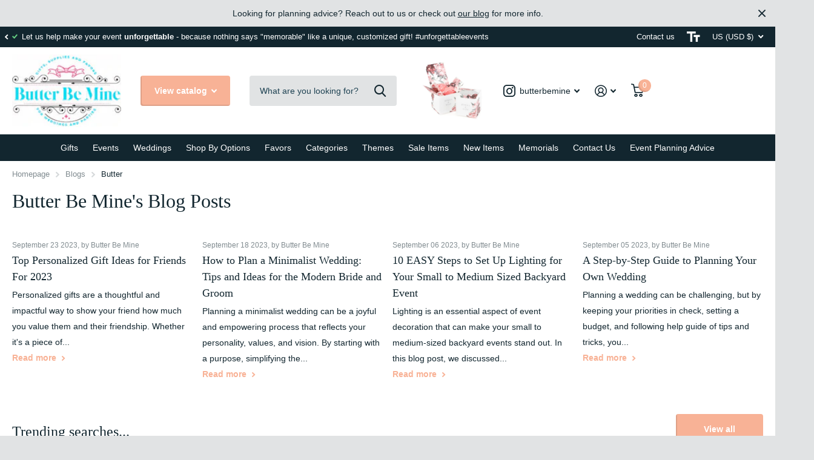

--- FILE ---
content_type: text/html; charset=utf-8
request_url: https://www.butterbemine.com/blogs/butter
body_size: 40153
content:
<!doctype html>
<html lang="en" data-theme="xtra" dir="ltr" class="no-js  ">
	<head>
		<meta charset="utf-8">
		<meta http-equiv="x-ua-compatible" content="ie=edge">
		<title>butter &ndash; Butter Be Mine</title><meta name="theme-color" content="">
		<meta name="MobileOptimized" content="320">
		<meta name="HandheldFriendly" content="true">
		<meta name="viewport" content="width=device-width, initial-scale=1, minimum-scale=1, maximum-scale=5, viewport-fit=cover, shrink-to-fit=no">
		<meta name="msapplication-config" content="//www.butterbemine.com/cdn/shop/t/127/assets/browserconfig.xml?v=52024572095365081671689048378">
		<link rel="canonical" href="https://www.butterbemine.com/blogs/butter">
    <link rel="preconnect" href="https://cdn.shopify.com" crossorigin>
		<link rel="preload" as="style" href="//www.butterbemine.com/cdn/shop/t/127/assets/screen.css?v=130263132463025445741689048378">
		<link rel="preload" as="style" href="//www.butterbemine.com/cdn/shop/t/127/assets/theme-xtra.css?v=37391266509284908251689048376">
		<link rel="preload" as="style" href="//www.butterbemine.com/cdn/shop/t/127/assets/screen-settings.css?v=90948714801062413041759332769">
		
		
    
		<link rel="preload" as="font" href="//www.butterbemine.com/cdn/shop/t/127/assets/icomoon.woff2?v=66893986140088737601689048377" crossorigin>
		<link media="screen" rel="stylesheet" href="//www.butterbemine.com/cdn/shop/t/127/assets/screen.css?v=130263132463025445741689048378" id="core-css">
		<link media="screen" rel="stylesheet" href="//www.butterbemine.com/cdn/shop/t/127/assets/theme-xtra.css?v=37391266509284908251689048376" id="xtra-css">
		<noscript><link rel="stylesheet" href="//www.butterbemine.com/cdn/shop/t/127/assets/async-menu.css?v=110783649945792712261689048378"></noscript><link media="screen" rel="stylesheet" href="//www.butterbemine.com/cdn/shop/t/127/assets/page-blog.css?v=179156345213691425281689048377" id="blog-css"><link media="screen" rel="stylesheet" href="//www.butterbemine.com/cdn/shop/t/127/assets/screen-settings.css?v=90948714801062413041759332769" id="custom-css">
<link rel="icon" href="//www.butterbemine.com/cdn/shop/files/butter-be-mine-favicon_aa5443b9-4677-422c-a748-c0248dd9bd56.png?crop=center&height=32&v=1680027038&width=32" type="image/png">
			<link rel="mask-icon" href="safari-pinned-tab.svg" color="#333333">
			<link rel="apple-touch-icon" href="apple-touch-icon.png"><link rel="manifest" href="//www.butterbemine.com/cdn/shop/t/127/assets/manifest.json?v=69675086569049310631689048378">
		<link rel="preconnect" href="//cdn.shopify.com">
		<script>document.documentElement.classList.remove('no-js'); document.documentElement.classList.add('js');</script>
		<meta name="msapplication-config" content="//www.butterbemine.com/cdn/shop/t/127/assets/browserconfig.xml?v=52024572095365081671689048378">
<meta property="og:title" content="butter">
<meta property="og:type" content="website">
<meta property="og:description" content="Handpicked chic selection of the industry's top wedding and party products. Find unique custom gift ideas. Intimate gatherings, small weddings, custom artisan favors, themed parties, birthday parties, party supplies, gifts for the bride, groom and wedding party. Custom packages available! We do the work for you!
">
<meta property="og:site_name" content="Butter Be Mine">
<meta property="og:url" content="https://www.butterbemine.com/blogs/butter">

<meta property="og:image" content="//www.butterbemine.com/cdn/shop/files/butter-be-mine-logo-shopify_copy_0c1221c8-7205-49ca-8f2b-8b6fe835bff9.jpg?crop=center&height=500&v=1616438383&width=600">

<meta name="twitter:title" content="butter">
<meta name="twitter:description" content="Handpicked chic selection of the industry's top wedding and party products. Find unique custom gift ideas. Intimate gatherings, small weddings, custom artisan favors, themed parties, birthday parties, party supplies, gifts for the bride, groom and wedding party. Custom packages available! We do the work for you!
">
<meta name="twitter:site" content="Butter Be Mine">


<script type="application/ld+json">
  [{
      "@context": "http://schema.org/",
      "@type": "Organization",
      "url": "https://www.butterbemine.com/blogs/butter",
      "name": "Butter Be Mine",
      "legalName": "Butter Be Mine",
      "description": "Handpicked chic selection of the industry's top wedding and party products. Find unique custom gift ideas. Intimate gatherings, small weddings, custom artisan favors, themed parties, birthday parties, party supplies, gifts for the bride, groom and wedding party. Custom packages available! We do the work for you!
","contactPoint": {
        "@type": "ContactPoint",
        "contactType": "Customer service",
        "telephone": "831-334-7370"
      },
      "address": {
        "@type": "PostalAddress",
        "streetAddress": "PO Box 493",
        "addressLocality": "Felton",
        "postalCode": "95018",
        "addressCountry": "UNITED STATES"
      }
    },
    {
      "@context": "http://schema.org",
      "@type": "WebSite",
      "url": "https://www.butterbemine.com/blogs/butter",
      "name": "Butter Be Mine",
      "description": "Handpicked chic selection of the industry's top wedding and party products. Find unique custom gift ideas. Intimate gatherings, small weddings, custom artisan favors, themed parties, birthday parties, party supplies, gifts for the bride, groom and wedding party. Custom packages available! We do the work for you!
",
      "author": [
        {
          "@type": "Organization",
          "url": "https://www.someoneyouknow.online",
          "name": "Someoneyouknow",
          "address": {
            "@type": "PostalAddress",
            "streetAddress": "Wilhelminaplein 25",
            "addressLocality": "Eindhoven",
            "addressRegion": "NB",
            "postalCode": "5611 HG",
            "addressCountry": "NL"
          }
        }
      ]
    }
  ]
</script>

		<script>window.performance && window.performance.mark && window.performance.mark('shopify.content_for_header.start');</script><meta name="google-site-verification" content="c3eRyAviVIqwqo3-_xJH-F1urhs3tP6puxU8ipXtQpY">
<meta name="google-site-verification" content="DoG-ER7rCQS2bvydLm_ksWcRy3dK348WCwskP5Z0zk4">
<meta name="google-site-verification" content="VXFcgPWubHO0-P2fNpoh5K3jyTQb66ct8rofokTDtaQ">
<meta id="shopify-digital-wallet" name="shopify-digital-wallet" content="/2220474/digital_wallets/dialog">
<meta name="shopify-checkout-api-token" content="c19ead3dd089a03a3f00ce84f06924d1">
<meta id="in-context-paypal-metadata" data-shop-id="2220474" data-venmo-supported="false" data-environment="production" data-locale="en_US" data-paypal-v4="true" data-currency="USD">
<link rel="alternate" type="application/atom+xml" title="Feed" href="/blogs/butter.atom" />
<script async="async" src="/checkouts/internal/preloads.js?locale=en-US"></script>
<link rel="preconnect" href="https://shop.app" crossorigin="anonymous">
<script async="async" src="https://shop.app/checkouts/internal/preloads.js?locale=en-US&shop_id=2220474" crossorigin="anonymous"></script>
<script id="shopify-features" type="application/json">{"accessToken":"c19ead3dd089a03a3f00ce84f06924d1","betas":["rich-media-storefront-analytics"],"domain":"www.butterbemine.com","predictiveSearch":true,"shopId":2220474,"locale":"en"}</script>
<script>var Shopify = Shopify || {};
Shopify.shop = "my-wedding-bling.myshopify.com";
Shopify.locale = "en";
Shopify.currency = {"active":"USD","rate":"1.0"};
Shopify.country = "US";
Shopify.theme = {"name":"LIVE THEME - Xtra","id":137230352637,"schema_name":"Xtra","schema_version":"3.1.1","theme_store_id":1609,"role":"main"};
Shopify.theme.handle = "null";
Shopify.theme.style = {"id":null,"handle":null};
Shopify.cdnHost = "www.butterbemine.com/cdn";
Shopify.routes = Shopify.routes || {};
Shopify.routes.root = "/";</script>
<script type="module">!function(o){(o.Shopify=o.Shopify||{}).modules=!0}(window);</script>
<script>!function(o){function n(){var o=[];function n(){o.push(Array.prototype.slice.apply(arguments))}return n.q=o,n}var t=o.Shopify=o.Shopify||{};t.loadFeatures=n(),t.autoloadFeatures=n()}(window);</script>
<script>
  window.ShopifyPay = window.ShopifyPay || {};
  window.ShopifyPay.apiHost = "shop.app\/pay";
  window.ShopifyPay.redirectState = null;
</script>
<script id="shop-js-analytics" type="application/json">{"pageType":"blog"}</script>
<script defer="defer" async type="module" src="//www.butterbemine.com/cdn/shopifycloud/shop-js/modules/v2/client.init-shop-cart-sync_BApSsMSl.en.esm.js"></script>
<script defer="defer" async type="module" src="//www.butterbemine.com/cdn/shopifycloud/shop-js/modules/v2/chunk.common_CBoos6YZ.esm.js"></script>
<script type="module">
  await import("//www.butterbemine.com/cdn/shopifycloud/shop-js/modules/v2/client.init-shop-cart-sync_BApSsMSl.en.esm.js");
await import("//www.butterbemine.com/cdn/shopifycloud/shop-js/modules/v2/chunk.common_CBoos6YZ.esm.js");

  window.Shopify.SignInWithShop?.initShopCartSync?.({"fedCMEnabled":true,"windoidEnabled":true});

</script>
<script>
  window.Shopify = window.Shopify || {};
  if (!window.Shopify.featureAssets) window.Shopify.featureAssets = {};
  window.Shopify.featureAssets['shop-js'] = {"shop-cart-sync":["modules/v2/client.shop-cart-sync_DJczDl9f.en.esm.js","modules/v2/chunk.common_CBoos6YZ.esm.js"],"init-fed-cm":["modules/v2/client.init-fed-cm_BzwGC0Wi.en.esm.js","modules/v2/chunk.common_CBoos6YZ.esm.js"],"init-windoid":["modules/v2/client.init-windoid_BS26ThXS.en.esm.js","modules/v2/chunk.common_CBoos6YZ.esm.js"],"shop-cash-offers":["modules/v2/client.shop-cash-offers_DthCPNIO.en.esm.js","modules/v2/chunk.common_CBoos6YZ.esm.js","modules/v2/chunk.modal_Bu1hFZFC.esm.js"],"shop-button":["modules/v2/client.shop-button_D_JX508o.en.esm.js","modules/v2/chunk.common_CBoos6YZ.esm.js"],"init-shop-email-lookup-coordinator":["modules/v2/client.init-shop-email-lookup-coordinator_DFwWcvrS.en.esm.js","modules/v2/chunk.common_CBoos6YZ.esm.js"],"shop-toast-manager":["modules/v2/client.shop-toast-manager_tEhgP2F9.en.esm.js","modules/v2/chunk.common_CBoos6YZ.esm.js"],"shop-login-button":["modules/v2/client.shop-login-button_DwLgFT0K.en.esm.js","modules/v2/chunk.common_CBoos6YZ.esm.js","modules/v2/chunk.modal_Bu1hFZFC.esm.js"],"avatar":["modules/v2/client.avatar_BTnouDA3.en.esm.js"],"init-shop-cart-sync":["modules/v2/client.init-shop-cart-sync_BApSsMSl.en.esm.js","modules/v2/chunk.common_CBoos6YZ.esm.js"],"pay-button":["modules/v2/client.pay-button_BuNmcIr_.en.esm.js","modules/v2/chunk.common_CBoos6YZ.esm.js"],"init-shop-for-new-customer-accounts":["modules/v2/client.init-shop-for-new-customer-accounts_DrjXSI53.en.esm.js","modules/v2/client.shop-login-button_DwLgFT0K.en.esm.js","modules/v2/chunk.common_CBoos6YZ.esm.js","modules/v2/chunk.modal_Bu1hFZFC.esm.js"],"init-customer-accounts-sign-up":["modules/v2/client.init-customer-accounts-sign-up_TlVCiykN.en.esm.js","modules/v2/client.shop-login-button_DwLgFT0K.en.esm.js","modules/v2/chunk.common_CBoos6YZ.esm.js","modules/v2/chunk.modal_Bu1hFZFC.esm.js"],"shop-follow-button":["modules/v2/client.shop-follow-button_C5D3XtBb.en.esm.js","modules/v2/chunk.common_CBoos6YZ.esm.js","modules/v2/chunk.modal_Bu1hFZFC.esm.js"],"checkout-modal":["modules/v2/client.checkout-modal_8TC_1FUY.en.esm.js","modules/v2/chunk.common_CBoos6YZ.esm.js","modules/v2/chunk.modal_Bu1hFZFC.esm.js"],"init-customer-accounts":["modules/v2/client.init-customer-accounts_C0Oh2ljF.en.esm.js","modules/v2/client.shop-login-button_DwLgFT0K.en.esm.js","modules/v2/chunk.common_CBoos6YZ.esm.js","modules/v2/chunk.modal_Bu1hFZFC.esm.js"],"lead-capture":["modules/v2/client.lead-capture_Cq0gfm7I.en.esm.js","modules/v2/chunk.common_CBoos6YZ.esm.js","modules/v2/chunk.modal_Bu1hFZFC.esm.js"],"shop-login":["modules/v2/client.shop-login_BmtnoEUo.en.esm.js","modules/v2/chunk.common_CBoos6YZ.esm.js","modules/v2/chunk.modal_Bu1hFZFC.esm.js"],"payment-terms":["modules/v2/client.payment-terms_BHOWV7U_.en.esm.js","modules/v2/chunk.common_CBoos6YZ.esm.js","modules/v2/chunk.modal_Bu1hFZFC.esm.js"]};
</script>
<script id="__st">var __st={"a":2220474,"offset":-18000,"reqid":"e50f9167-5e11-4379-acc0-c5b8577829e0-1768881609","pageurl":"www.butterbemine.com\/blogs\/butter","s":"blogs-75477549213","u":"50c5d9cbb6df","p":"blog","rtyp":"blog","rid":75477549213};</script>
<script>window.ShopifyPaypalV4VisibilityTracking = true;</script>
<script id="captcha-bootstrap">!function(){'use strict';const t='contact',e='account',n='new_comment',o=[[t,t],['blogs',n],['comments',n],[t,'customer']],c=[[e,'customer_login'],[e,'guest_login'],[e,'recover_customer_password'],[e,'create_customer']],r=t=>t.map((([t,e])=>`form[action*='/${t}']:not([data-nocaptcha='true']) input[name='form_type'][value='${e}']`)).join(','),a=t=>()=>t?[...document.querySelectorAll(t)].map((t=>t.form)):[];function s(){const t=[...o],e=r(t);return a(e)}const i='password',u='form_key',d=['recaptcha-v3-token','g-recaptcha-response','h-captcha-response',i],f=()=>{try{return window.sessionStorage}catch{return}},m='__shopify_v',_=t=>t.elements[u];function p(t,e,n=!1){try{const o=window.sessionStorage,c=JSON.parse(o.getItem(e)),{data:r}=function(t){const{data:e,action:n}=t;return t[m]||n?{data:e,action:n}:{data:t,action:n}}(c);for(const[e,n]of Object.entries(r))t.elements[e]&&(t.elements[e].value=n);n&&o.removeItem(e)}catch(o){console.error('form repopulation failed',{error:o})}}const l='form_type',E='cptcha';function T(t){t.dataset[E]=!0}const w=window,h=w.document,L='Shopify',v='ce_forms',y='captcha';let A=!1;((t,e)=>{const n=(g='f06e6c50-85a8-45c8-87d0-21a2b65856fe',I='https://cdn.shopify.com/shopifycloud/storefront-forms-hcaptcha/ce_storefront_forms_captcha_hcaptcha.v1.5.2.iife.js',D={infoText:'Protected by hCaptcha',privacyText:'Privacy',termsText:'Terms'},(t,e,n)=>{const o=w[L][v],c=o.bindForm;if(c)return c(t,g,e,D).then(n);var r;o.q.push([[t,g,e,D],n]),r=I,A||(h.body.append(Object.assign(h.createElement('script'),{id:'captcha-provider',async:!0,src:r})),A=!0)});var g,I,D;w[L]=w[L]||{},w[L][v]=w[L][v]||{},w[L][v].q=[],w[L][y]=w[L][y]||{},w[L][y].protect=function(t,e){n(t,void 0,e),T(t)},Object.freeze(w[L][y]),function(t,e,n,w,h,L){const[v,y,A,g]=function(t,e,n){const i=e?o:[],u=t?c:[],d=[...i,...u],f=r(d),m=r(i),_=r(d.filter((([t,e])=>n.includes(e))));return[a(f),a(m),a(_),s()]}(w,h,L),I=t=>{const e=t.target;return e instanceof HTMLFormElement?e:e&&e.form},D=t=>v().includes(t);t.addEventListener('submit',(t=>{const e=I(t);if(!e)return;const n=D(e)&&!e.dataset.hcaptchaBound&&!e.dataset.recaptchaBound,o=_(e),c=g().includes(e)&&(!o||!o.value);(n||c)&&t.preventDefault(),c&&!n&&(function(t){try{if(!f())return;!function(t){const e=f();if(!e)return;const n=_(t);if(!n)return;const o=n.value;o&&e.removeItem(o)}(t);const e=Array.from(Array(32),(()=>Math.random().toString(36)[2])).join('');!function(t,e){_(t)||t.append(Object.assign(document.createElement('input'),{type:'hidden',name:u})),t.elements[u].value=e}(t,e),function(t,e){const n=f();if(!n)return;const o=[...t.querySelectorAll(`input[type='${i}']`)].map((({name:t})=>t)),c=[...d,...o],r={};for(const[a,s]of new FormData(t).entries())c.includes(a)||(r[a]=s);n.setItem(e,JSON.stringify({[m]:1,action:t.action,data:r}))}(t,e)}catch(e){console.error('failed to persist form',e)}}(e),e.submit())}));const S=(t,e)=>{t&&!t.dataset[E]&&(n(t,e.some((e=>e===t))),T(t))};for(const o of['focusin','change'])t.addEventListener(o,(t=>{const e=I(t);D(e)&&S(e,y())}));const B=e.get('form_key'),M=e.get(l),P=B&&M;t.addEventListener('DOMContentLoaded',(()=>{const t=y();if(P)for(const e of t)e.elements[l].value===M&&p(e,B);[...new Set([...A(),...v().filter((t=>'true'===t.dataset.shopifyCaptcha))])].forEach((e=>S(e,t)))}))}(h,new URLSearchParams(w.location.search),n,t,e,['guest_login'])})(!0,!0)}();</script>
<script integrity="sha256-4kQ18oKyAcykRKYeNunJcIwy7WH5gtpwJnB7kiuLZ1E=" data-source-attribution="shopify.loadfeatures" defer="defer" src="//www.butterbemine.com/cdn/shopifycloud/storefront/assets/storefront/load_feature-a0a9edcb.js" crossorigin="anonymous"></script>
<script crossorigin="anonymous" defer="defer" src="//www.butterbemine.com/cdn/shopifycloud/storefront/assets/shopify_pay/storefront-65b4c6d7.js?v=20250812"></script>
<script data-source-attribution="shopify.dynamic_checkout.dynamic.init">var Shopify=Shopify||{};Shopify.PaymentButton=Shopify.PaymentButton||{isStorefrontPortableWallets:!0,init:function(){window.Shopify.PaymentButton.init=function(){};var t=document.createElement("script");t.src="https://www.butterbemine.com/cdn/shopifycloud/portable-wallets/latest/portable-wallets.en.js",t.type="module",document.head.appendChild(t)}};
</script>
<script data-source-attribution="shopify.dynamic_checkout.buyer_consent">
  function portableWalletsHideBuyerConsent(e){var t=document.getElementById("shopify-buyer-consent"),n=document.getElementById("shopify-subscription-policy-button");t&&n&&(t.classList.add("hidden"),t.setAttribute("aria-hidden","true"),n.removeEventListener("click",e))}function portableWalletsShowBuyerConsent(e){var t=document.getElementById("shopify-buyer-consent"),n=document.getElementById("shopify-subscription-policy-button");t&&n&&(t.classList.remove("hidden"),t.removeAttribute("aria-hidden"),n.addEventListener("click",e))}window.Shopify?.PaymentButton&&(window.Shopify.PaymentButton.hideBuyerConsent=portableWalletsHideBuyerConsent,window.Shopify.PaymentButton.showBuyerConsent=portableWalletsShowBuyerConsent);
</script>
<script data-source-attribution="shopify.dynamic_checkout.cart.bootstrap">document.addEventListener("DOMContentLoaded",(function(){function t(){return document.querySelector("shopify-accelerated-checkout-cart, shopify-accelerated-checkout")}if(t())Shopify.PaymentButton.init();else{new MutationObserver((function(e,n){t()&&(Shopify.PaymentButton.init(),n.disconnect())})).observe(document.body,{childList:!0,subtree:!0})}}));
</script>
<link id="shopify-accelerated-checkout-styles" rel="stylesheet" media="screen" href="https://www.butterbemine.com/cdn/shopifycloud/portable-wallets/latest/accelerated-checkout-backwards-compat.css" crossorigin="anonymous">
<style id="shopify-accelerated-checkout-cart">
        #shopify-buyer-consent {
  margin-top: 1em;
  display: inline-block;
  width: 100%;
}

#shopify-buyer-consent.hidden {
  display: none;
}

#shopify-subscription-policy-button {
  background: none;
  border: none;
  padding: 0;
  text-decoration: underline;
  font-size: inherit;
  cursor: pointer;
}

#shopify-subscription-policy-button::before {
  box-shadow: none;
}

      </style>

<script>window.performance && window.performance.mark && window.performance.mark('shopify.content_for_header.end');</script>
		
	  

<link href="https://monorail-edge.shopifysvc.com" rel="dns-prefetch">
<script>(function(){if ("sendBeacon" in navigator && "performance" in window) {try {var session_token_from_headers = performance.getEntriesByType('navigation')[0].serverTiming.find(x => x.name == '_s').description;} catch {var session_token_from_headers = undefined;}var session_cookie_matches = document.cookie.match(/_shopify_s=([^;]*)/);var session_token_from_cookie = session_cookie_matches && session_cookie_matches.length === 2 ? session_cookie_matches[1] : "";var session_token = session_token_from_headers || session_token_from_cookie || "";function handle_abandonment_event(e) {var entries = performance.getEntries().filter(function(entry) {return /monorail-edge.shopifysvc.com/.test(entry.name);});if (!window.abandonment_tracked && entries.length === 0) {window.abandonment_tracked = true;var currentMs = Date.now();var navigation_start = performance.timing.navigationStart;var payload = {shop_id: 2220474,url: window.location.href,navigation_start,duration: currentMs - navigation_start,session_token,page_type: "blog"};window.navigator.sendBeacon("https://monorail-edge.shopifysvc.com/v1/produce", JSON.stringify({schema_id: "online_store_buyer_site_abandonment/1.1",payload: payload,metadata: {event_created_at_ms: currentMs,event_sent_at_ms: currentMs}}));}}window.addEventListener('pagehide', handle_abandonment_event);}}());</script>
<script id="web-pixels-manager-setup">(function e(e,d,r,n,o){if(void 0===o&&(o={}),!Boolean(null===(a=null===(i=window.Shopify)||void 0===i?void 0:i.analytics)||void 0===a?void 0:a.replayQueue)){var i,a;window.Shopify=window.Shopify||{};var t=window.Shopify;t.analytics=t.analytics||{};var s=t.analytics;s.replayQueue=[],s.publish=function(e,d,r){return s.replayQueue.push([e,d,r]),!0};try{self.performance.mark("wpm:start")}catch(e){}var l=function(){var e={modern:/Edge?\/(1{2}[4-9]|1[2-9]\d|[2-9]\d{2}|\d{4,})\.\d+(\.\d+|)|Firefox\/(1{2}[4-9]|1[2-9]\d|[2-9]\d{2}|\d{4,})\.\d+(\.\d+|)|Chrom(ium|e)\/(9{2}|\d{3,})\.\d+(\.\d+|)|(Maci|X1{2}).+ Version\/(15\.\d+|(1[6-9]|[2-9]\d|\d{3,})\.\d+)([,.]\d+|)( \(\w+\)|)( Mobile\/\w+|) Safari\/|Chrome.+OPR\/(9{2}|\d{3,})\.\d+\.\d+|(CPU[ +]OS|iPhone[ +]OS|CPU[ +]iPhone|CPU IPhone OS|CPU iPad OS)[ +]+(15[._]\d+|(1[6-9]|[2-9]\d|\d{3,})[._]\d+)([._]\d+|)|Android:?[ /-](13[3-9]|1[4-9]\d|[2-9]\d{2}|\d{4,})(\.\d+|)(\.\d+|)|Android.+Firefox\/(13[5-9]|1[4-9]\d|[2-9]\d{2}|\d{4,})\.\d+(\.\d+|)|Android.+Chrom(ium|e)\/(13[3-9]|1[4-9]\d|[2-9]\d{2}|\d{4,})\.\d+(\.\d+|)|SamsungBrowser\/([2-9]\d|\d{3,})\.\d+/,legacy:/Edge?\/(1[6-9]|[2-9]\d|\d{3,})\.\d+(\.\d+|)|Firefox\/(5[4-9]|[6-9]\d|\d{3,})\.\d+(\.\d+|)|Chrom(ium|e)\/(5[1-9]|[6-9]\d|\d{3,})\.\d+(\.\d+|)([\d.]+$|.*Safari\/(?![\d.]+ Edge\/[\d.]+$))|(Maci|X1{2}).+ Version\/(10\.\d+|(1[1-9]|[2-9]\d|\d{3,})\.\d+)([,.]\d+|)( \(\w+\)|)( Mobile\/\w+|) Safari\/|Chrome.+OPR\/(3[89]|[4-9]\d|\d{3,})\.\d+\.\d+|(CPU[ +]OS|iPhone[ +]OS|CPU[ +]iPhone|CPU IPhone OS|CPU iPad OS)[ +]+(10[._]\d+|(1[1-9]|[2-9]\d|\d{3,})[._]\d+)([._]\d+|)|Android:?[ /-](13[3-9]|1[4-9]\d|[2-9]\d{2}|\d{4,})(\.\d+|)(\.\d+|)|Mobile Safari.+OPR\/([89]\d|\d{3,})\.\d+\.\d+|Android.+Firefox\/(13[5-9]|1[4-9]\d|[2-9]\d{2}|\d{4,})\.\d+(\.\d+|)|Android.+Chrom(ium|e)\/(13[3-9]|1[4-9]\d|[2-9]\d{2}|\d{4,})\.\d+(\.\d+|)|Android.+(UC? ?Browser|UCWEB|U3)[ /]?(15\.([5-9]|\d{2,})|(1[6-9]|[2-9]\d|\d{3,})\.\d+)\.\d+|SamsungBrowser\/(5\.\d+|([6-9]|\d{2,})\.\d+)|Android.+MQ{2}Browser\/(14(\.(9|\d{2,})|)|(1[5-9]|[2-9]\d|\d{3,})(\.\d+|))(\.\d+|)|K[Aa][Ii]OS\/(3\.\d+|([4-9]|\d{2,})\.\d+)(\.\d+|)/},d=e.modern,r=e.legacy,n=navigator.userAgent;return n.match(d)?"modern":n.match(r)?"legacy":"unknown"}(),u="modern"===l?"modern":"legacy",c=(null!=n?n:{modern:"",legacy:""})[u],f=function(e){return[e.baseUrl,"/wpm","/b",e.hashVersion,"modern"===e.buildTarget?"m":"l",".js"].join("")}({baseUrl:d,hashVersion:r,buildTarget:u}),m=function(e){var d=e.version,r=e.bundleTarget,n=e.surface,o=e.pageUrl,i=e.monorailEndpoint;return{emit:function(e){var a=e.status,t=e.errorMsg,s=(new Date).getTime(),l=JSON.stringify({metadata:{event_sent_at_ms:s},events:[{schema_id:"web_pixels_manager_load/3.1",payload:{version:d,bundle_target:r,page_url:o,status:a,surface:n,error_msg:t},metadata:{event_created_at_ms:s}}]});if(!i)return console&&console.warn&&console.warn("[Web Pixels Manager] No Monorail endpoint provided, skipping logging."),!1;try{return self.navigator.sendBeacon.bind(self.navigator)(i,l)}catch(e){}var u=new XMLHttpRequest;try{return u.open("POST",i,!0),u.setRequestHeader("Content-Type","text/plain"),u.send(l),!0}catch(e){return console&&console.warn&&console.warn("[Web Pixels Manager] Got an unhandled error while logging to Monorail."),!1}}}}({version:r,bundleTarget:l,surface:e.surface,pageUrl:self.location.href,monorailEndpoint:e.monorailEndpoint});try{o.browserTarget=l,function(e){var d=e.src,r=e.async,n=void 0===r||r,o=e.onload,i=e.onerror,a=e.sri,t=e.scriptDataAttributes,s=void 0===t?{}:t,l=document.createElement("script"),u=document.querySelector("head"),c=document.querySelector("body");if(l.async=n,l.src=d,a&&(l.integrity=a,l.crossOrigin="anonymous"),s)for(var f in s)if(Object.prototype.hasOwnProperty.call(s,f))try{l.dataset[f]=s[f]}catch(e){}if(o&&l.addEventListener("load",o),i&&l.addEventListener("error",i),u)u.appendChild(l);else{if(!c)throw new Error("Did not find a head or body element to append the script");c.appendChild(l)}}({src:f,async:!0,onload:function(){if(!function(){var e,d;return Boolean(null===(d=null===(e=window.Shopify)||void 0===e?void 0:e.analytics)||void 0===d?void 0:d.initialized)}()){var d=window.webPixelsManager.init(e)||void 0;if(d){var r=window.Shopify.analytics;r.replayQueue.forEach((function(e){var r=e[0],n=e[1],o=e[2];d.publishCustomEvent(r,n,o)})),r.replayQueue=[],r.publish=d.publishCustomEvent,r.visitor=d.visitor,r.initialized=!0}}},onerror:function(){return m.emit({status:"failed",errorMsg:"".concat(f," has failed to load")})},sri:function(e){var d=/^sha384-[A-Za-z0-9+/=]+$/;return"string"==typeof e&&d.test(e)}(c)?c:"",scriptDataAttributes:o}),m.emit({status:"loading"})}catch(e){m.emit({status:"failed",errorMsg:(null==e?void 0:e.message)||"Unknown error"})}}})({shopId: 2220474,storefrontBaseUrl: "https://www.butterbemine.com",extensionsBaseUrl: "https://extensions.shopifycdn.com/cdn/shopifycloud/web-pixels-manager",monorailEndpoint: "https://monorail-edge.shopifysvc.com/unstable/produce_batch",surface: "storefront-renderer",enabledBetaFlags: ["2dca8a86"],webPixelsConfigList: [{"id":"500957437","configuration":"{\"config\":\"{\\\"pixel_id\\\":\\\"G-52K493Y5L9\\\",\\\"target_country\\\":\\\"US\\\",\\\"gtag_events\\\":[{\\\"type\\\":\\\"search\\\",\\\"action_label\\\":[\\\"G-52K493Y5L9\\\",\\\"AW-633694605\\\/qmw4CKmcz9ABEI3Tla4C\\\"]},{\\\"type\\\":\\\"begin_checkout\\\",\\\"action_label\\\":[\\\"G-52K493Y5L9\\\",\\\"AW-633694605\\\/YisNCKacz9ABEI3Tla4C\\\"]},{\\\"type\\\":\\\"view_item\\\",\\\"action_label\\\":[\\\"G-52K493Y5L9\\\",\\\"AW-633694605\\\/4S1WCKCcz9ABEI3Tla4C\\\",\\\"MC-ZWJKG65BVR\\\"]},{\\\"type\\\":\\\"purchase\\\",\\\"action_label\\\":[\\\"G-52K493Y5L9\\\",\\\"AW-633694605\\\/9NoFCJ2cz9ABEI3Tla4C\\\",\\\"MC-ZWJKG65BVR\\\"]},{\\\"type\\\":\\\"page_view\\\",\\\"action_label\\\":[\\\"G-52K493Y5L9\\\",\\\"AW-633694605\\\/OxAACJqcz9ABEI3Tla4C\\\",\\\"MC-ZWJKG65BVR\\\"]},{\\\"type\\\":\\\"add_payment_info\\\",\\\"action_label\\\":[\\\"G-52K493Y5L9\\\",\\\"AW-633694605\\\/viHvCKycz9ABEI3Tla4C\\\"]},{\\\"type\\\":\\\"add_to_cart\\\",\\\"action_label\\\":[\\\"G-52K493Y5L9\\\",\\\"AW-633694605\\\/_tF9CKOcz9ABEI3Tla4C\\\"]}],\\\"enable_monitoring_mode\\\":false}\"}","eventPayloadVersion":"v1","runtimeContext":"OPEN","scriptVersion":"b2a88bafab3e21179ed38636efcd8a93","type":"APP","apiClientId":1780363,"privacyPurposes":[],"dataSharingAdjustments":{"protectedCustomerApprovalScopes":["read_customer_address","read_customer_email","read_customer_name","read_customer_personal_data","read_customer_phone"]}},{"id":"65732861","configuration":"{\"tagID\":\"2614012076772\"}","eventPayloadVersion":"v1","runtimeContext":"STRICT","scriptVersion":"18031546ee651571ed29edbe71a3550b","type":"APP","apiClientId":3009811,"privacyPurposes":["ANALYTICS","MARKETING","SALE_OF_DATA"],"dataSharingAdjustments":{"protectedCustomerApprovalScopes":["read_customer_address","read_customer_email","read_customer_name","read_customer_personal_data","read_customer_phone"]}},{"id":"shopify-app-pixel","configuration":"{}","eventPayloadVersion":"v1","runtimeContext":"STRICT","scriptVersion":"0450","apiClientId":"shopify-pixel","type":"APP","privacyPurposes":["ANALYTICS","MARKETING"]},{"id":"shopify-custom-pixel","eventPayloadVersion":"v1","runtimeContext":"LAX","scriptVersion":"0450","apiClientId":"shopify-pixel","type":"CUSTOM","privacyPurposes":["ANALYTICS","MARKETING"]}],isMerchantRequest: false,initData: {"shop":{"name":"Butter Be Mine","paymentSettings":{"currencyCode":"USD"},"myshopifyDomain":"my-wedding-bling.myshopify.com","countryCode":"US","storefrontUrl":"https:\/\/www.butterbemine.com"},"customer":null,"cart":null,"checkout":null,"productVariants":[],"purchasingCompany":null},},"https://www.butterbemine.com/cdn","fcfee988w5aeb613cpc8e4bc33m6693e112",{"modern":"","legacy":""},{"shopId":"2220474","storefrontBaseUrl":"https:\/\/www.butterbemine.com","extensionBaseUrl":"https:\/\/extensions.shopifycdn.com\/cdn\/shopifycloud\/web-pixels-manager","surface":"storefront-renderer","enabledBetaFlags":"[\"2dca8a86\"]","isMerchantRequest":"false","hashVersion":"fcfee988w5aeb613cpc8e4bc33m6693e112","publish":"custom","events":"[[\"page_viewed\",{}]]"});</script><script>
  window.ShopifyAnalytics = window.ShopifyAnalytics || {};
  window.ShopifyAnalytics.meta = window.ShopifyAnalytics.meta || {};
  window.ShopifyAnalytics.meta.currency = 'USD';
  var meta = {"page":{"pageType":"blog","resourceType":"blog","resourceId":75477549213,"requestId":"e50f9167-5e11-4379-acc0-c5b8577829e0-1768881609"}};
  for (var attr in meta) {
    window.ShopifyAnalytics.meta[attr] = meta[attr];
  }
</script>
<script class="analytics">
  (function () {
    var customDocumentWrite = function(content) {
      var jquery = null;

      if (window.jQuery) {
        jquery = window.jQuery;
      } else if (window.Checkout && window.Checkout.$) {
        jquery = window.Checkout.$;
      }

      if (jquery) {
        jquery('body').append(content);
      }
    };

    var hasLoggedConversion = function(token) {
      if (token) {
        return document.cookie.indexOf('loggedConversion=' + token) !== -1;
      }
      return false;
    }

    var setCookieIfConversion = function(token) {
      if (token) {
        var twoMonthsFromNow = new Date(Date.now());
        twoMonthsFromNow.setMonth(twoMonthsFromNow.getMonth() + 2);

        document.cookie = 'loggedConversion=' + token + '; expires=' + twoMonthsFromNow;
      }
    }

    var trekkie = window.ShopifyAnalytics.lib = window.trekkie = window.trekkie || [];
    if (trekkie.integrations) {
      return;
    }
    trekkie.methods = [
      'identify',
      'page',
      'ready',
      'track',
      'trackForm',
      'trackLink'
    ];
    trekkie.factory = function(method) {
      return function() {
        var args = Array.prototype.slice.call(arguments);
        args.unshift(method);
        trekkie.push(args);
        return trekkie;
      };
    };
    for (var i = 0; i < trekkie.methods.length; i++) {
      var key = trekkie.methods[i];
      trekkie[key] = trekkie.factory(key);
    }
    trekkie.load = function(config) {
      trekkie.config = config || {};
      trekkie.config.initialDocumentCookie = document.cookie;
      var first = document.getElementsByTagName('script')[0];
      var script = document.createElement('script');
      script.type = 'text/javascript';
      script.onerror = function(e) {
        var scriptFallback = document.createElement('script');
        scriptFallback.type = 'text/javascript';
        scriptFallback.onerror = function(error) {
                var Monorail = {
      produce: function produce(monorailDomain, schemaId, payload) {
        var currentMs = new Date().getTime();
        var event = {
          schema_id: schemaId,
          payload: payload,
          metadata: {
            event_created_at_ms: currentMs,
            event_sent_at_ms: currentMs
          }
        };
        return Monorail.sendRequest("https://" + monorailDomain + "/v1/produce", JSON.stringify(event));
      },
      sendRequest: function sendRequest(endpointUrl, payload) {
        // Try the sendBeacon API
        if (window && window.navigator && typeof window.navigator.sendBeacon === 'function' && typeof window.Blob === 'function' && !Monorail.isIos12()) {
          var blobData = new window.Blob([payload], {
            type: 'text/plain'
          });

          if (window.navigator.sendBeacon(endpointUrl, blobData)) {
            return true;
          } // sendBeacon was not successful

        } // XHR beacon

        var xhr = new XMLHttpRequest();

        try {
          xhr.open('POST', endpointUrl);
          xhr.setRequestHeader('Content-Type', 'text/plain');
          xhr.send(payload);
        } catch (e) {
          console.log(e);
        }

        return false;
      },
      isIos12: function isIos12() {
        return window.navigator.userAgent.lastIndexOf('iPhone; CPU iPhone OS 12_') !== -1 || window.navigator.userAgent.lastIndexOf('iPad; CPU OS 12_') !== -1;
      }
    };
    Monorail.produce('monorail-edge.shopifysvc.com',
      'trekkie_storefront_load_errors/1.1',
      {shop_id: 2220474,
      theme_id: 137230352637,
      app_name: "storefront",
      context_url: window.location.href,
      source_url: "//www.butterbemine.com/cdn/s/trekkie.storefront.cd680fe47e6c39ca5d5df5f0a32d569bc48c0f27.min.js"});

        };
        scriptFallback.async = true;
        scriptFallback.src = '//www.butterbemine.com/cdn/s/trekkie.storefront.cd680fe47e6c39ca5d5df5f0a32d569bc48c0f27.min.js';
        first.parentNode.insertBefore(scriptFallback, first);
      };
      script.async = true;
      script.src = '//www.butterbemine.com/cdn/s/trekkie.storefront.cd680fe47e6c39ca5d5df5f0a32d569bc48c0f27.min.js';
      first.parentNode.insertBefore(script, first);
    };
    trekkie.load(
      {"Trekkie":{"appName":"storefront","development":false,"defaultAttributes":{"shopId":2220474,"isMerchantRequest":null,"themeId":137230352637,"themeCityHash":"10963810465166389410","contentLanguage":"en","currency":"USD","eventMetadataId":"a0ee266b-9cc4-45a7-8425-cda0649f0bd2"},"isServerSideCookieWritingEnabled":true,"monorailRegion":"shop_domain","enabledBetaFlags":["65f19447"]},"Session Attribution":{},"S2S":{"facebookCapiEnabled":false,"source":"trekkie-storefront-renderer","apiClientId":580111}}
    );

    var loaded = false;
    trekkie.ready(function() {
      if (loaded) return;
      loaded = true;

      window.ShopifyAnalytics.lib = window.trekkie;

      var originalDocumentWrite = document.write;
      document.write = customDocumentWrite;
      try { window.ShopifyAnalytics.merchantGoogleAnalytics.call(this); } catch(error) {};
      document.write = originalDocumentWrite;

      window.ShopifyAnalytics.lib.page(null,{"pageType":"blog","resourceType":"blog","resourceId":75477549213,"requestId":"e50f9167-5e11-4379-acc0-c5b8577829e0-1768881609","shopifyEmitted":true});

      var match = window.location.pathname.match(/checkouts\/(.+)\/(thank_you|post_purchase)/)
      var token = match? match[1]: undefined;
      if (!hasLoggedConversion(token)) {
        setCookieIfConversion(token);
        
      }
    });


        var eventsListenerScript = document.createElement('script');
        eventsListenerScript.async = true;
        eventsListenerScript.src = "//www.butterbemine.com/cdn/shopifycloud/storefront/assets/shop_events_listener-3da45d37.js";
        document.getElementsByTagName('head')[0].appendChild(eventsListenerScript);

})();</script>
  <script>
  if (!window.ga || (window.ga && typeof window.ga !== 'function')) {
    window.ga = function ga() {
      (window.ga.q = window.ga.q || []).push(arguments);
      if (window.Shopify && window.Shopify.analytics && typeof window.Shopify.analytics.publish === 'function') {
        window.Shopify.analytics.publish("ga_stub_called", {}, {sendTo: "google_osp_migration"});
      }
      console.error("Shopify's Google Analytics stub called with:", Array.from(arguments), "\nSee https://help.shopify.com/manual/promoting-marketing/pixels/pixel-migration#google for more information.");
    };
    if (window.Shopify && window.Shopify.analytics && typeof window.Shopify.analytics.publish === 'function') {
      window.Shopify.analytics.publish("ga_stub_initialized", {}, {sendTo: "google_osp_migration"});
    }
  }
</script>
<script
  defer
  src="https://www.butterbemine.com/cdn/shopifycloud/perf-kit/shopify-perf-kit-3.0.4.min.js"
  data-application="storefront-renderer"
  data-shop-id="2220474"
  data-render-region="gcp-us-central1"
  data-page-type="blog"
  data-theme-instance-id="137230352637"
  data-theme-name="Xtra"
  data-theme-version="3.1.1"
  data-monorail-region="shop_domain"
  data-resource-timing-sampling-rate="10"
  data-shs="true"
  data-shs-beacon="true"
  data-shs-export-with-fetch="true"
  data-shs-logs-sample-rate="1"
  data-shs-beacon-endpoint="https://www.butterbemine.com/api/collect"
></script>
</head>
	<body class="template-blog">
		<div id="root"><nav id="skip">
    <ul>
        <li><a href="/" accesskey="a" class="link-accessible">Toggle accessibility mode (a)</a></li>
        <li><a href="/" accesskey="h">Go to homepage (h)</a></li>
        <li><a href="#nav" accesskey="n">Go to navigation (n)</a></li>
        <li><a href="/search" aria-controls="search" accesskey="s">Go to search (s)</a></li>
        <li><a href="#content" accesskey="c">Go to content (c)</a></li>
        <li><a href=".shopify-section-footer" accesskey="f">Go to footer (f)</a></li>
    </ul>
</nav><!-- BEGIN sections: header-group -->
<div id="shopify-section-sections--16844702810365__announcement" class="shopify-section shopify-section-group-header-group shopify-section-announcement-bar-container"><div class="shopify-section-announcement-bar">
    <div class="text-center">
      <div>
        <p>
          Looking for planning advice? Reach out to us or check out <a href="https://www.butterbemine.com/blogs/news" target="_blank" title="https://www.butterbemine.com/blogs/news">our blog</a> for more info. 
        </p>
      </div><style data-shopify>:root {
      --custom_alert_bg: var(--light_bg);
      --custom_alert_fg: var(--light_fg);
      }</style></div>
</div>



</div><div id="shopify-section-sections--16844702810365__header" class="shopify-section shopify-section-group-header-group shopify-section-header">
<script>document.documentElement.classList.add('search-compact-is-centered');</script><nav id="nav-top"><ul class="l4us mobile-text-center slider slider-single" data-autoplay=5000><li >
              Let us help make your event <strong>unforgettable</strong> - because nothing says "memorable" like a unique, customized gift! #unforgettableevents 
            </li><li >
              From weddings and anniversaries to birthdays and graduations, we have the <strong>perfect customized gift</strong> for every occasion. #alloccasions
            </li><li >
              <strong>Get creative</strong> with your next celebration using our custom gift boutique services - let's start planning today! #creativecelebrations
            </li></ul><ul data-type="top-nav">
      <li><a href="/pages/contact-us">Contact us</a></li>
      <li><a href="./" class="link-accessible" aria-label="Toggle accessibility mode"><i aria-hidden="true" class="icon-text-size"></i> <span class="hidden">Toggle accessibility mode</span></a></li>




  <li class="sub currency" data-title="Country/region">
    <a class="toggle" href="./">
      <span class="mobile-hide">US&nbsp;(USD&nbsp;$)</span>
      <span class="hidden">Menu</span>
    </a><form method="post" action="/localization" id="localization_form" accept-charset="UTF-8" class="localization-form" enctype="multipart/form-data"><input type="hidden" name="form_type" value="localization" /><input type="hidden" name="utf8" value="✓" /><input type="hidden" name="_method" value="put" /><input type="hidden" name="return_to" value="/blogs/butter" /><ul><li>
          <a href="#" data-value="CA">
            Canada&nbsp;<span>(CAD&nbsp;$)</span>
          </a>
        </li><li aria-current="true" class="active">
          <a href="#" data-value="US">
            United States&nbsp;<span>(USD&nbsp;$)</span>
          </a>
        </li></ul>
    <input type="hidden" name="country_code" value="US">
    <input type="hidden" name="locale_code" value="en"></form></li></ul>
  </nav><div id="header-outer">
  <div id="header">
    <div id="header-inner" class="
    
    
    mobile-visible-search
    
    text-center-mobile
    
    
    
  "><p id="logo">
    <a href="/"><picture><img
            class="logo-img"
            
              srcset=",//www.butterbemine.com/cdn/shop/files/butter-be-mine-logo_547ae162-4fbb-4b7b-88f5-6763ef644517.jpg?pad_color=fff&v=1671495940&width=165 165w"
              src="//www.butterbemine.com/cdn/shop/files/butter-be-mine-logo_547ae162-4fbb-4b7b-88f5-6763ef644517.jpg?v=1671495940&width=180"
            
            sizes="
              (min-width: 760px) 180
              140
            "
            width="180"
            height="36"
            alt="Butter Be Mine"
          >
        </picture></a><style data-shopify>
        #logo {
          --logo_w: 180px;
        }
        @media only screen and (max-width: 47.5em) {
          #logo {
            --logo_w: 140px;
          }
        }
      </style>
</p>
<p class="link-btn">
    <a href="/" aria-controls="nav">View catalog <i aria-hidden="true" class="icon-chevron-down"></i></a>
    <a class="search-compact" href="#search" aria-controls="search"><i aria-hidden="true" class="icon-zoom"></i> <span class="hidden">Search</span></a>
  </p>
<form action="/search" method="get" id="search" class="
    
    text-center-sticky
    compact-handle
    ">
    <fieldset>
      <legend>Search</legend>
      <p>
        <label for="search_main">Search</label>
        <input type="search" id="search_main" name="q" placeholder="What are you looking for?" autocomplete="off" required>
        <button type="submit" class="override">Zoeken</button>
      </p>
      <div id="livesearch">
        <div class="cols">
          <p>Search results</p>
        </div>
      </div>
    </fieldset>
  </form>
<nav id="nav-user">
        <ul data-type="user-nav">
            <li class="mobile-hide">
              <a href="/collections/diy-favors-for-parties-and-weddings" rel="external noopener" target="external">
                <img
                        
                          srcset=",//www.butterbemine.com/cdn/shop/files/flower-print-favor-box.jpg?pad_color=fff&v=1682306239&width=165 165w,//www.butterbemine.com/cdn/shop/files/flower-print-favor-box.jpg?pad_color=fff&v=1682306239&width=240 240w,//www.butterbemine.com/cdn/shop/files/flower-print-favor-box.jpg?pad_color=fff&v=1682306239&width=350 350w,//www.butterbemine.com/cdn/shop/files/flower-print-favor-box.jpg?pad_color=fff&v=1682306239&width=533 533w"
                          src="//www.butterbemine.com/cdn/shop/files/flower-print-favor-box.jpg?v=1682306239&width=120"
                        
                        width="120"
                        height="35"
                        alt="Header extra image"
                >
              </a>
              <style data-shopify>
                #nav-user > ul > li > a img {
                width: 120px!important;
                }
              </style>
            </li><li class="mobile-only"><a href="/pages/contact-us">Contact us</a></li><li class="sub mobile-hide"><a href="./" class="toggle" aria-label="Read more"><i aria-hidden="true" class="icon-instagram"></i><span>butterbemine</span></a>
                    <ul><li><a aria-label="Instagram" href="https://www.instagram.com/butterbemine/?hl=en" rel="external noopener" target="external"><i aria-hidden="true" class="icon-instagram"></i>butterbemine</a></li><li><a aria-label="Pinterest" href="https://www.pinterest.com/butterbemine/" rel="external noopener" target="external"><i aria-hidden="true" class="icon-pinterest"></i>@butterbemine</a></li><li><a aria-label="YouTube" href="https://www.youtube.com/channel/UCZdW_2bl0w9NKNhgKVp7N-Q/videos?view_as=subscriber" rel="external noopener" target="external"><i aria-hidden="true" class="icon-youtube"></i>@butterbemine</a></li><li><a aria-label="facebook" href="https://www.facebook.com/ButterBeMine" rel="external noopener" target="external"><i aria-hidden="true" class="icon-facebook"></i>Butter Be Mine</a></li><li><a aria-label="Twitter" href="https://twitter.com/candycakeweddin?lang=en" rel="external noopener" target="external"><i aria-hidden="true" class="icon-twitter"></i>Butter Be Mine</a></li></ul></li><li class="sub user-login menu-hide"><a href="/account/login" class="toggle mobile-hide"><i aria-hidden="true" aria-label="Sign in" class="icon-user"></i> <span class="desktop-hide">Sign in</span></a>
                <a href="/account/login" class="mobile-only" data-panel="login" aria-label="Sign in"><i aria-hidden="true" class="icon-user"></i> <span class="desktop-hide">Sign in</span></a><form method="post" action="/account/login" id="customer_login" accept-charset="UTF-8" data-login-with-shop-sign-in="true" class="f8vl"><input type="hidden" name="form_type" value="customer_login" /><input type="hidden" name="utf8" value="✓" /><fieldset>
                    <legend>Login</legend>
                    <p class="strong">Login</p>
                    <p>
                      <label for="login_email_address">Email<span class="overlay-theme">*</span></label>
                      <input type="email" id="login_email_address" name="customer[email]" placeholder="Email" required>
                    </p>
                    <p>
                      <label for="login_password">Password<span class="overlay-theme">*</span> <a href="./" class="show"><span>Toon</span> <span class="hidden">Hide</span></a></label>
                      <input type="password" id="login_password" name="customer[password]" placeholder="Password" required>
                      <a href="/account/login#recover" class="size-12">Forgot your password?</a>
                    </p>
                    <p class="submit">
                      <button type="submit">Sign in</button>
                      Don&#39;t have an account yet?<br> <a href="/account/register" class="overlay-content">Create account</a>
                    </p>
                  </fieldset></form></li>
            <li class="cart">
              <a href="/cart" data-panel="cart" aria-label="Winkelwagen"><i aria-hidden="true" class="icon-cart"><span id="cart-count">0</span></i> <span class="hidden">Cart</span></a>
            </li>
          
        </ul>
      </nav>
    </div>
  </div><nav id="nav-bar" aria-label="Back" class="text-center has-menu-bar">
        <ul data-type="horizontal-nav">
<li class="sub-static " >
            <a accesskey="1" href="/collections/gifts"><img
                            class=""
                            data-src="//www.butterbemine.com/cdn/shop/products/love-letter-wine-ceremony_box.jpg?crop=center&height=60&v=1571438643&width=60"
                            data-srcset="//www.butterbemine.com/cdn/shop/products/love-letter-wine-ceremony_box.jpg?crop=center&height=30&v=1571438643&width=30 1x,//www.butterbemine.com/cdn/shop/products/love-letter-wine-ceremony_box.jpg?crop=center&height=60&v=1571438643&width=60 2x"
                            alt="Gifts"
                            width="30"
                            height="30">Gifts
</a>
                <a href="./" class="toggle">All collections</a>
                <em>(1)</em>
                <ul><li>
                        <ul>
                            <li>
                                <a href="/collections/wedding-gifts"><img
                                                class=""
                                                data-src="//www.butterbemine.com/cdn/shop/t/127/assets/placeholder-pixel_small.png?v=33125877389226915141689048379"
                                                data-srcset="//www.butterbemine.com/cdn/shop/products/her-vows.jpg?crop=center&height=60&v=1571438655&width=60 30w"
                                                sizes="
                           (min-width: 1000px) 30px
                           0
                         "
                                                alt="Wedding Gifts"
                                                width="30"
                                                height="30">Wedding Gifts
                                </a>
                                    <a href="/collections/wedding-gifts" class="toggle">Toggle submenu Wedding Gifts</a>
                                    <ul><li>
                                            <a href="/collections/bridal-party"><img
                                                            class=""
                                                            data-src="//www.butterbemine.com/cdn/shop/t/127/assets/placeholder-pixel_small.png?v=33125877389226915141689048379"
                                                            data-srcset="//www.butterbemine.com/cdn/shop/products/wedding-welcome-bags.jpg?crop=center&height=60&v=1571438640&width=60 30w"
                                                            sizes="
                                   (min-width: 1000px) 30px
                                   0
                                 "
                                                            alt="Black and White Wedding Welcome Bags"
                                                            width="30"
                                                            height="30">Bridal Party Gifts
                                            </a>
                                        </li><li>
                                            <a href="/collections/bridesmaids-gifts"><img
                                                            class=""
                                                            data-src="//www.butterbemine.com/cdn/shop/t/127/assets/placeholder-pixel_small.png?v=33125877389226915141689048379"
                                                            data-srcset="//www.butterbemine.com/cdn/shop/products/Bridal_Party_Personalized_Sunglasses.jpg?crop=center&height=60&v=1571438661&width=60 30w"
                                                            sizes="
                                   (min-width: 1000px) 30px
                                   0
                                 "
                                                            alt="Bridesmaids Gifts"
                                                            width="30"
                                                            height="30">Bridesmaids Gifts
                                            </a>
                                        </li><li>
                                            <a href="/collections/bridesmaid-proposals"><img
                                                            class=""
                                                            data-src="//www.butterbemine.com/cdn/shop/t/127/assets/placeholder-pixel_small.png?v=33125877389226915141689048379"
                                                            data-srcset="//www.butterbemine.com/cdn/shop/products/Wedding_Party_Glitter_Hats_-_Bride-2.jpg?crop=center&height=60&v=1571438636&width=60 30w"
                                                            sizes="
                                   (min-width: 1000px) 30px
                                   0
                                 "
                                                            alt="Bridesmaid Proposals/Will You Be My"
                                                            width="30"
                                                            height="30">Bridesmaid Proposals/Will You Be My
                                            </a>
                                        </li><li>
                                            <a href="/collections/flower-girls"><img
                                                            class=""
                                                            data-src="//www.butterbemine.com/cdn/shop/t/127/assets/placeholder-pixel_small.png?v=33125877389226915141689048379"
                                                            data-srcset="//www.butterbemine.com/cdn/shop/products/flower-girl-silky-kimono-robe.jpg?crop=center&height=60&v=1571438650&width=60 30w"
                                                            sizes="
                                   (min-width: 1000px) 30px
                                   0
                                 "
                                                            alt="Personalized Silky Kimono Flower Girl Robe"
                                                            width="30"
                                                            height="30">Flower Girls
                                            </a>
                                        </li><li>
                                            <a href="/collections/gifts-for-the-groom"><img
                                                            class=""
                                                            data-src="//www.butterbemine.com/cdn/shop/t/127/assets/placeholder-pixel_small.png?v=33125877389226915141689048379"
                                                            data-srcset="//www.butterbemine.com/cdn/shop/products/Personalized_Black_Folding_Cooler_Chair-2.jpg?crop=center&height=60&v=1631152371&width=60 30w"
                                                            sizes="
                                   (min-width: 1000px) 30px
                                   0
                                 "
                                                            alt="Gift Ideas for the Groom"
                                                            width="30"
                                                            height="30">Gift Ideas for the Groom
                                            </a>
                                        </li><li>
                                            <a href="/collections/groomsmen-gifts"><img
                                                            class=""
                                                            data-src="//www.butterbemine.com/cdn/shop/t/127/assets/placeholder-pixel_small.png?v=33125877389226915141689048379"
                                                            data-srcset="//www.butterbemine.com/cdn/shop/products/ExplorationDuffleBag-BlackAndBlue.jpg?crop=center&height=60&v=1658769237&width=60 30w"
                                                            sizes="
                                   (min-width: 1000px) 30px
                                   0
                                 "
                                                            alt="Groomsmen Gifts"
                                                            width="30"
                                                            height="30">Groomsmen Gifts
                                            </a>
                                        </li><li>
                                            <a href="/collections/newlywed-gifts"><img
                                                            class=""
                                                            data-src="//www.butterbemine.com/cdn/shop/t/127/assets/placeholder-pixel_small.png?v=33125877389226915141689048379"
                                                            data-srcset="//www.butterbemine.com/cdn/shop/files/CopperPineapplePartyCupwithStraw-3.webp?crop=center&height=60&v=1695492635&width=60 30w"
                                                            sizes="
                                   (min-width: 1000px) 30px
                                   0
                                 "
                                                            alt="Copper Pineapple Party Cup with Straw"
                                                            width="30"
                                                            height="30">Newlywed Gifts
                                            </a>
                                        </li><li>
                                            <a href="/collections/pets-in-weddings"><img
                                                            class=""
                                                            data-src="//www.butterbemine.com/cdn/shop/t/127/assets/placeholder-pixel_small.png?v=33125877389226915141689048379"
                                                            data-srcset="//www.butterbemine.com/cdn/shop/products/9478-chocolate-brown-lab-wedding-cake-top.jpg?crop=center&height=60&v=1571438634&width=60 30w"
                                                            sizes="
                                   (min-width: 1000px) 30px
                                   0
                                 "
                                                            alt="Brown Chocolate Labrador Dog Wedding Cake Topper"
                                                            width="30"
                                                            height="30">Pets in Weddings
                                            </a>
                                        </li><li>
                                            <a href="/collections/unity-sand-wedding-ceremony"><img
                                                            class=""
                                                            data-src="//www.butterbemine.com/cdn/shop/t/127/assets/placeholder-pixel_small.png?v=33125877389226915141689048379"
                                                            data-srcset="//www.butterbemine.com/cdn/shop/products/Unity_Sand_Ceremony_Vase_Set.jpg?crop=center&height=60&v=1571438643&width=60 30w"
                                                            sizes="
                                   (min-width: 1000px) 30px
                                   0
                                 "
                                                            alt="Unity Sand Wedding Aisle Ceremony Nesting - 3 Piece Vase Set"
                                                            width="30"
                                                            height="30">Unity Sand Wedding Ceremony
                                            </a>
                                        </li><li>
                                            <a href="/collections/groomsmen-gifts"><img
                                                            class=""
                                                            data-src="//www.butterbemine.com/cdn/shop/t/127/assets/placeholder-pixel_small.png?v=33125877389226915141689048379"
                                                            data-srcset="//www.butterbemine.com/cdn/shop/products/ExplorationDuffleBag-BlackAndBlue.jpg?crop=center&height=60&v=1658769237&width=60 30w"
                                                            sizes="
                                   (min-width: 1000px) 30px
                                   0
                                 "
                                                            alt="Father of the Bride"
                                                            width="30"
                                                            height="30">Father of the Bride
                                            </a>
                                        </li></ul></li>
                            </li>
                        </ul><li>
                        <ul>
                            <li>
                                <a href="/collections/personalized-gifts"><img
                                                class=""
                                                data-src="//www.butterbemine.com/cdn/shop/t/127/assets/placeholder-pixel_small.png?v=33125877389226915141689048379"
                                                data-srcset="//www.butterbemine.com/cdn/shop/products/floral-bridesmaids-robe-set.jpg?crop=center&height=60&v=1571438611&width=60 30w"
                                                sizes="
                           (min-width: 1000px) 30px
                           0
                         "
                                                alt="Custom/Personalized Gifts"
                                                width="30"
                                                height="30">Custom/Personalized Gifts
                                </a>
                                    <a href="/collections/personalized-gifts" class="toggle">Toggle submenu Custom/Personalized Gifts</a>
                                    <ul><li>
                                            <a href="/collections/jewelry-boxes"><img
                                                            class=""
                                                            data-src="//www.butterbemine.com/cdn/shop/t/127/assets/placeholder-pixel_small.png?v=33125877389226915141689048379"
                                                            data-srcset="//www.butterbemine.com/cdn/shop/products/Glass_Geometric_Terrarium_Ring_Box-4.jpg?crop=center&height=60&v=1571438665&width=60 30w"
                                                            sizes="
                                   (min-width: 1000px) 30px
                                   0
                                 "
                                                            alt="Jewelry Boxes"
                                                            width="30"
                                                            height="30">Jewelry Boxes
                                            </a>
                                        </li><li>
                                            <a href="/collections/personalized-wedding-party-gifts"><img
                                                            class=""
                                                            data-src="//www.butterbemine.com/cdn/shop/t/127/assets/placeholder-pixel_small.png?v=33125877389226915141689048379"
                                                            data-srcset="//www.butterbemine.com/cdn/shop/products/floral-bridesmaids-robe-set.jpg?crop=center&height=60&v=1571438611&width=60 30w"
                                                            sizes="
                                   (min-width: 1000px) 30px
                                   0
                                 "
                                                            alt="Personalized &amp; Monogrammed Gifts"
                                                            width="30"
                                                            height="30">Personalized & Monogrammed Gifts
                                            </a>
                                        </li><li>
                                            <a href="/collections/personalized-tote-bags"><img
                                                            class=""
                                                            data-src="//www.butterbemine.com/cdn/shop/t/127/assets/placeholder-pixel_small.png?v=33125877389226915141689048379"
                                                            data-srcset="//www.butterbemine.com/cdn/shop/products/MonogrammedPinkWhiteBlackFauxVeganLeatherToteBag.jpg?crop=center&height=60&v=1599015561&width=60 30w"
                                                            sizes="
                                   (min-width: 1000px) 30px
                                   0
                                 "
                                                            alt="Monogrammed Pink White &amp; Blue Faux Vegan Leather Tote Bag"
                                                            width="30"
                                                            height="30">Personalized Tote Bags
                                            </a>
                                        </li><li>
                                            <a href="/collections/mens-duffle-travel-bags"><img
                                                            class=""
                                                            data-src="//www.butterbemine.com/cdn/shop/t/127/assets/placeholder-pixel_small.png?v=33125877389226915141689048379"
                                                            data-srcset="//www.butterbemine.com/cdn/shop/products/VacationGetawayMensDuffleBag-BlackAndGray.jpg?crop=center&height=60&v=1599021840&width=60 30w"
                                                            sizes="
                                   (min-width: 1000px) 30px
                                   0
                                 "
                                                            alt="Personalized Vacation Duffle Bag - Black and Gray"
                                                            width="30"
                                                            height="30">Men's Duffle Travel Bags
                                            </a>
                                        </li><li>
                                            <a href="/collections/robes"><img
                                                            class=""
                                                            data-src="//www.butterbemine.com/cdn/shop/t/127/assets/placeholder-pixel_small.png?v=33125877389226915141689048379"
                                                            data-srcset="//www.butterbemine.com/cdn/shop/products/Floral_Robe_Bridesmaid-6.jpg?crop=center&height=60&v=1571438654&width=60 30w"
                                                            sizes="
                                   (min-width: 1000px) 30px
                                   0
                                 "
                                                            alt="Robes"
                                                            width="30"
                                                            height="30">Robes
                                            </a>
                                        </li></ul></li>
                            </li>
                        </ul><li>
                        <ul>
                            <li>
                                <a href="/collections/tote-bags"><img
                                                class=""
                                                data-src="//www.butterbemine.com/cdn/shop/t/127/assets/placeholder-pixel_small.png?v=33125877389226915141689048379"
                                                data-srcset="//www.butterbemine.com/cdn/shop/products/MonogrammedPinkWhiteBlackFauxVeganLeatherToteBag.jpg?crop=center&height=60&v=1599015561&width=60 30w"
                                                sizes="
                           (min-width: 1000px) 30px
                           0
                         "
                                                alt="Monogrammed Pink White &amp; Blue Faux Vegan Leather Tote Bag"
                                                width="30"
                                                height="30">Bags/Gifts Bags/Tote Bags
                                </a>
                                    <a href="/collections/tote-bags" class="toggle">Toggle submenu Bags/Gifts Bags/Tote Bags</a>
                                    <ul><li>
                                            <a href="/collections/welcome-bags"><img
                                                            class=""
                                                            data-src="//www.butterbemine.com/cdn/shop/t/127/assets/placeholder-pixel_small.png?v=33125877389226915141689048379"
                                                            data-srcset="//www.butterbemine.com/cdn/shop/products/MonogrammedPinkWhiteBlackFauxVeganLeatherToteBag.jpg?crop=center&height=60&v=1599015561&width=60 30w"
                                                            sizes="
                                   (min-width: 1000px) 30px
                                   0
                                 "
                                                            alt="Monogrammed Pink White &amp; Blue Faux Vegan Leather Tote Bag"
                                                            width="30"
                                                            height="30">Gift Bags
                                            </a>
                                        </li><li>
                                            <a href="/collections/tote-bags"><img
                                                            class=""
                                                            data-src="//www.butterbemine.com/cdn/shop/t/127/assets/placeholder-pixel_small.png?v=33125877389226915141689048379"
                                                            data-srcset="//www.butterbemine.com/cdn/shop/products/MonogrammedPinkWhiteBlackFauxVeganLeatherToteBag.jpg?crop=center&height=60&v=1599015561&width=60 30w"
                                                            sizes="
                                   (min-width: 1000px) 30px
                                   0
                                 "
                                                            alt="Monogrammed Pink White &amp; Blue Faux Vegan Leather Tote Bag"
                                                            width="30"
                                                            height="30">Tote Bags
                                            </a>
                                        </li><li>
                                            <a href="/collections/welcome-bags"><img
                                                            class=""
                                                            data-src="//www.butterbemine.com/cdn/shop/t/127/assets/placeholder-pixel_small.png?v=33125877389226915141689048379"
                                                            data-srcset="//www.butterbemine.com/cdn/shop/products/MonogrammedPinkWhiteBlackFauxVeganLeatherToteBag.jpg?crop=center&height=60&v=1599015561&width=60 30w"
                                                            sizes="
                                   (min-width: 1000px) 30px
                                   0
                                 "
                                                            alt="Monogrammed Pink White &amp; Blue Faux Vegan Leather Tote Bag"
                                                            width="30"
                                                            height="30">Welcome Bags - Gift Bag Birthday Party Welcome Party Bags
                                            </a>
                                        </li></ul></li>
                            </li>
                        </ul><li>
                        <ul>
                            <li>
                                <a href="/collections/wine-beer-liquor-wedding"><img
                                                class=""
                                                data-src="//www.butterbemine.com/cdn/shop/t/127/assets/placeholder-pixel_small.png?v=33125877389226915141689048379"
                                                data-srcset="//www.butterbemine.com/cdn/shop/products/VintageStylePressedGlassWineGoblet-Green.jpg?crop=center&height=60&v=1675551009&width=60 30w"
                                                sizes="
                           (min-width: 1000px) 30px
                           0
                         "
                                                alt="Emerald Green Colored Short Stem Vintage Pattern Glass Goblet"
                                                width="30"
                                                height="30">Barware/Drinkware Gifts
                                </a>
                                    <a href="/collections/wine-beer-liquor-wedding" class="toggle">Toggle submenu Barware/Drinkware Gifts</a>
                                    <ul><li>
                                            <a href="/collections/wine-beer-liquor-wedding"><img
                                                            class=""
                                                            data-src="//www.butterbemine.com/cdn/shop/t/127/assets/placeholder-pixel_small.png?v=33125877389226915141689048379"
                                                            data-srcset="//www.butterbemine.com/cdn/shop/products/VintageStylePressedGlassWineGoblet-Green.jpg?crop=center&height=60&v=1675551009&width=60 30w"
                                                            sizes="
                                   (min-width: 1000px) 30px
                                   0
                                 "
                                                            alt="Emerald Green Colored Short Stem Vintage Pattern Glass Goblet"
                                                            width="30"
                                                            height="30">Barware
                                            </a>
                                        </li><li>
                                            <a href="/collections/beer-aficionado"><img
                                                            class=""
                                                            data-src="//www.butterbemine.com/cdn/shop/t/127/assets/placeholder-pixel_small.png?v=33125877389226915141689048379"
                                                            data-srcset="//www.butterbemine.com/cdn/shop/products/all-the-lit.jpg?crop=center&height=60&v=1571438658&width=60 30w"
                                                            sizes="
                                   (min-width: 1000px) 30px
                                   0
                                 "
                                                            alt="Personalized All Lit Up! Can Shaped Glass"
                                                            width="30"
                                                            height="30">Beer Aficionado
                                            </a>
                                        </li><li>
                                            <a href="/collections/bottle-stopper-favors"><img
                                                            class=""
                                                            data-src="//www.butterbemine.com/cdn/shop/t/127/assets/placeholder-pixel_small.png?v=33125877389226915141689048379"
                                                            data-srcset="//www.butterbemine.com/cdn/shop/products/love-knot-bottle-stopper.jpg?crop=center&height=60&v=1571438612&width=60 30w"
                                                            sizes="
                                   (min-width: 1000px) 30px
                                   0
                                 "
                                                            alt="Bottle Stopper Favors"
                                                            width="30"
                                                            height="30">Bottle Stopper Favors
                                            </a>
                                        </li><li>
                                            <a href="/collections/champagne-glasses-1"><img
                                                            class=""
                                                            data-src="//www.butterbemine.com/cdn/shop/t/127/assets/placeholder-pixel_small.png?v=33125877389226915141689048379"
                                                            data-srcset="//www.butterbemine.com/cdn/shop/products/gold-monogram-party-glass.jpg?crop=center&height=60&v=1571438624&width=60 30w"
                                                            sizes="
                                   (min-width: 1000px) 30px
                                   0
                                 "
                                                            alt="Custom Monogrammed Gold Rimmed Stemless Glass"
                                                            width="30"
                                                            height="30">Champagne Glassware
                                            </a>
                                        </li><li>
                                            <a href="/collections/charcuterie-boards-and-grazing-boards"><img
                                                            class=""
                                                            data-src="//www.butterbemine.com/cdn/shop/t/127/assets/placeholder-pixel_small.png?v=33125877389226915141689048379"
                                                            data-srcset="//www.butterbemine.com/cdn/shop/files/PersonalizedWoodenPaddleCutting_ServingBoardWinterPines-3.webp?crop=center&height=60&v=1695243953&width=60 30w"
                                                            sizes="
                                   (min-width: 1000px) 30px
                                   0
                                 "
                                                            alt="Charcuterie Boards and Grazing Boards"
                                                            width="30"
                                                            height="30">Charcuterie Boards and Grazing Boards
                                            </a>
                                        </li><li>
                                            <a href="/collections/drink-holders-and-koozies-for-parties-weddings-and-special-events"><img
                                                            class=""
                                                            data-src="//www.butterbemine.com/cdn/shop/t/127/assets/placeholder-pixel_small.png?v=33125877389226915141689048379"
                                                            data-srcset="//www.butterbemine.com/cdn/shop/products/drink-sleeve-kozy-mr-mrs-wedding.jpg?crop=center&height=60&v=1571438622&width=60 30w"
                                                            sizes="
                                   (min-width: 1000px) 30px
                                   0
                                 "
                                                            alt="Mr. and Mrs. Can Coolers"
                                                            width="30"
                                                            height="30">Drink Holders and Koozies
                                            </a>
                                        </li><li>
                                            <a href="/collections/flasks"><img
                                                            class=""
                                                            data-src="//www.butterbemine.com/cdn/shop/t/127/assets/placeholder-pixel_small.png?v=33125877389226915141689048379"
                                                            data-srcset="//www.butterbemine.com/cdn/shop/products/rose-gold-bridesmaids-flask.jpg?crop=center&height=60&v=1571438647&width=60 30w"
                                                            sizes="
                                   (min-width: 1000px) 30px
                                   0
                                 "
                                                            alt="Polished Rose Gold Bride Bridesmaid Flask - Stacked Monogram Etching"
                                                            width="30"
                                                            height="30">Flasks
                                            </a>
                                        </li><li>
                                            <a href="/collections/wine-beer-liquor-wedding"><img
                                                            class=""
                                                            data-src="//www.butterbemine.com/cdn/shop/t/127/assets/placeholder-pixel_small.png?v=33125877389226915141689048379"
                                                            data-srcset="//www.butterbemine.com/cdn/shop/products/VintageStylePressedGlassWineGoblet-Green.jpg?crop=center&height=60&v=1675551009&width=60 30w"
                                                            sizes="
                                   (min-width: 1000px) 30px
                                   0
                                 "
                                                            alt="Emerald Green Colored Short Stem Vintage Pattern Glass Goblet"
                                                            width="30"
                                                            height="30">Personalized Drinkware
                                            </a>
                                        </li><li>
                                            <a href="/collections/wine-ceremony-box"><img
                                                            class=""
                                                            data-src="//www.butterbemine.com/cdn/shop/t/127/assets/placeholder-pixel_small.png?v=33125877389226915141689048379"
                                                            data-srcset="//www.butterbemine.com/cdn/shop/products/Personalized_Wooden_Bottle_Openers.jpg?crop=center&height=60&v=1571438674&width=60 30w"
                                                            sizes="
                                   (min-width: 1000px) 30px
                                   0
                                 "
                                                            alt="Wine Inspired Gifts"
                                                            width="30"
                                                            height="30">Wine Inspired Gifts
                                            </a>
                                        </li></ul></li>
                            </li>
                        </ul><li>
                        <ul>
                            <li>
                                <a href="/collections/thank-you-gifts"><img
                                                class=""
                                                data-src="//www.butterbemine.com/cdn/shop/t/127/assets/placeholder-pixel_small.png?v=33125877389226915141689048379"
                                                data-srcset="//www.butterbemine.com/cdn/shop/products/18Oz.MercuryWineGlass-RoseGold-2.jpg?crop=center&height=60&v=1611336575&width=60 30w"
                                                sizes="
                           (min-width: 1000px) 30px
                           0
                         "
                                                alt="Metallic Rose Gold Crackle Stemmed Glass"
                                                width="30"
                                                height="30">Thank You Gifts
                                </a>
                                    <a href="/collections/thank-you-gifts" class="toggle">Toggle submenu Thank You Gifts</a>
                                    <ul><li>
                                            <a href="/collections/funny-gift-ideas"><img
                                                            class=""
                                                            data-src="//www.butterbemine.com/cdn/shop/t/127/assets/placeholder-pixel_small.png?v=33125877389226915141689048379"
                                                            data-srcset="//www.butterbemine.com/cdn/shop/products/ring-for-wine-bell_6d8da1ae-6e00-40ac-8626-a0591aa1143a.jpg?crop=center&height=60&v=1669822361&width=60 30w"
                                                            sizes="
                                   (min-width: 1000px) 30px
                                   0
                                 "
                                                            alt="Ring for Wine Bell"
                                                            width="30"
                                                            height="30">Funny Gifts
                                            </a>
                                        </li><li>
                                            <a href="/collections/jewelry-boxes"><img
                                                            class=""
                                                            data-src="//www.butterbemine.com/cdn/shop/t/127/assets/placeholder-pixel_small.png?v=33125877389226915141689048379"
                                                            data-srcset="//www.butterbemine.com/cdn/shop/products/Glass_Geometric_Terrarium_Ring_Box-4.jpg?crop=center&height=60&v=1571438665&width=60 30w"
                                                            sizes="
                                   (min-width: 1000px) 30px
                                   0
                                 "
                                                            alt="Jewelry Boxes"
                                                            width="30"
                                                            height="30">Jewelry Boxes
                                            </a>
                                        </li><li>
                                            <a href="/collections/personalized-wedding-party-gifts"><img
                                                            class=""
                                                            data-src="//www.butterbemine.com/cdn/shop/t/127/assets/placeholder-pixel_small.png?v=33125877389226915141689048379"
                                                            data-srcset="//www.butterbemine.com/cdn/shop/products/floral-bridesmaids-robe-set.jpg?crop=center&height=60&v=1571438611&width=60 30w"
                                                            sizes="
                                   (min-width: 1000px) 30px
                                   0
                                 "
                                                            alt="Personalized Gifts"
                                                            width="30"
                                                            height="30">Personalized Gifts
                                            </a>
                                        </li><li>
                                            <a href="/collections/thank-you-gifts"><img
                                                            class=""
                                                            data-src="//www.butterbemine.com/cdn/shop/t/127/assets/placeholder-pixel_small.png?v=33125877389226915141689048379"
                                                            data-srcset="//www.butterbemine.com/cdn/shop/products/18Oz.MercuryWineGlass-RoseGold-2.jpg?crop=center&height=60&v=1611336575&width=60 30w"
                                                            sizes="
                                   (min-width: 1000px) 30px
                                   0
                                 "
                                                            alt="Metallic Rose Gold Crackle Stemmed Glass"
                                                            width="30"
                                                            height="30">Thank You Gifts
                                            </a>
                                        </li></ul></li>
                            </li>
                        </ul><li>
                        <ul>
                            <li>
                                <a href="/collections/christmas-gift-ideas"><img
                                                class=""
                                                data-src="//www.butterbemine.com/cdn/shop/t/127/assets/placeholder-pixel_small.png?v=33125877389226915141689048379"
                                                data-srcset="//www.butterbemine.com/cdn/shop/products/Glass_Geometric_Ring_Box-4.jpg?crop=center&height=60&v=1571438619&width=60 30w"
                                                sizes="
                           (min-width: 1000px) 30px
                           0
                         "
                                                alt="Christmas Gift Ideas"
                                                width="30"
                                                height="30">Christmas Gift Ideas
                                </a>
                                    <a href="/collections/christmas-gift-ideas" class="toggle">Toggle submenu Christmas Gift Ideas</a>
                                    <ul><li>
                                            <a href="/collections/adult-christmas-gift-ideas"><img
                                                            class=""
                                                            data-src="//www.butterbemine.com/cdn/shop/t/127/assets/placeholder-pixel_small.png?v=33125877389226915141689048379"
                                                            data-srcset="//www.butterbemine.com/cdn/shop/products/Red_Plaid_Button_Down_Shirt.jpg?crop=center&height=60&v=1571438617&width=60 30w"
                                                            sizes="
                                   (min-width: 1000px) 30px
                                   0
                                 "
                                                            alt="Adult Christmas Gift Ideas"
                                                            width="30"
                                                            height="30">Adult Christmas Gift Ideas
                                            </a>
                                        </li><li>
                                            <a href="/collections/adult-party-games"><img
                                                            class=""
                                                            data-src="//www.butterbemine.com/cdn/shop/t/127/assets/placeholder-pixel_small.png?v=33125877389226915141689048379"
                                                            data-srcset="//www.butterbemine.com/cdn/shop/products/edible-body-paint.jpg?crop=center&height=60&v=1571438651&width=60 30w"
                                                            sizes="
                                   (min-width: 1000px) 30px
                                   0
                                 "
                                                            alt="Edible Body Paint Kit"
                                                            width="30"
                                                            height="30">Adult Party Games
                                            </a>
                                        </li><li>
                                            <a href="/collections/christmas-gift-ideas"><img
                                                            class=""
                                                            data-src="//www.butterbemine.com/cdn/shop/t/127/assets/placeholder-pixel_small.png?v=33125877389226915141689048379"
                                                            data-srcset="//www.butterbemine.com/cdn/shop/products/Glass_Geometric_Ring_Box-4.jpg?crop=center&height=60&v=1571438619&width=60 30w"
                                                            sizes="
                                   (min-width: 1000px) 30px
                                   0
                                 "
                                                            alt="Christmas Gift Ideas"
                                                            width="30"
                                                            height="30">Christmas Gift Ideas
                                            </a>
                                        </li><li>
                                            <a href="/collections/gift-bags"><img
                                                            class=""
                                                            data-src="//www.butterbemine.com/cdn/shop/t/127/assets/placeholder-pixel_small.png?v=33125877389226915141689048379"
                                                            data-srcset="//www.butterbemine.com/cdn/shop/files/bride-tribe-purple-goodie-bag.jpg?crop=center&height=60&v=1695438618&width=60 30w"
                                                            sizes="
                                   (min-width: 1000px) 30px
                                   0
                                 "
                                                            alt="Gift Bags"
                                                            width="30"
                                                            height="30">Gift Bags
                                            </a>
                                        </li></ul></li>
                            </li>
                        </ul><li>
                        <ul>
                            <li>
                                <a href="/collections/personalized-gifts"><img
                                                class=""
                                                data-src="//www.butterbemine.com/cdn/shop/t/127/assets/placeholder-pixel_small.png?v=33125877389226915141689048379"
                                                data-srcset="//www.butterbemine.com/cdn/shop/products/floral-bridesmaids-robe-set.jpg?crop=center&height=60&v=1571438611&width=60 30w"
                                                sizes="
                           (min-width: 1000px) 30px
                           0
                         "
                                                alt="Event Themed Gift Ideas"
                                                width="30"
                                                height="30">Event Themed Gift Ideas
                                </a>
                                    <a href="/collections/personalized-gifts" class="toggle">Toggle submenu Event Themed Gift Ideas</a>
                                    <ul><li>
                                            <a href="/collections/anniversary-gifts"><img
                                                            class=""
                                                            data-src="//www.butterbemine.com/cdn/shop/t/127/assets/placeholder-pixel_small.png?v=33125877389226915141689048379"
                                                            data-srcset="//www.butterbemine.com/cdn/shop/products/Personalized_Spring_Floral_Bridal_Party_Round_Gift_Box.jpg?crop=center&height=60&v=1571438669&width=60 30w"
                                                            sizes="
                                   (min-width: 1000px) 30px
                                   0
                                 "
                                                            alt="Personalized Spring Floral Bridal Party Round Gift Box"
                                                            width="30"
                                                            height="30">Anniversary Gifts
                                            </a>
                                        </li><li>
                                            <a href="/collections/beer-aficionado"><img
                                                            class=""
                                                            data-src="//www.butterbemine.com/cdn/shop/t/127/assets/placeholder-pixel_small.png?v=33125877389226915141689048379"
                                                            data-srcset="//www.butterbemine.com/cdn/shop/products/all-the-lit.jpg?crop=center&height=60&v=1571438658&width=60 30w"
                                                            sizes="
                                   (min-width: 1000px) 30px
                                   0
                                 "
                                                            alt="Personalized All Lit Up! Can Shaped Glass"
                                                            width="30"
                                                            height="30">Beer Aficionado
                                            </a>
                                        </li><li>
                                            <a href="/collections/personalized-gifts"><img
                                                            class=""
                                                            data-src="//www.butterbemine.com/cdn/shop/t/127/assets/placeholder-pixel_small.png?v=33125877389226915141689048379"
                                                            data-srcset="//www.butterbemine.com/cdn/shop/products/floral-bridesmaids-robe-set.jpg?crop=center&height=60&v=1571438611&width=60 30w"
                                                            sizes="
                                   (min-width: 1000px) 30px
                                   0
                                 "
                                                            alt="Housewarming Gifts"
                                                            width="30"
                                                            height="30">Housewarming Gifts
                                            </a>
                                        </li><li>
                                            <a href="/collections/engagement-party"><img
                                                            class=""
                                                            data-src="//www.butterbemine.com/cdn/shop/t/127/assets/placeholder-pixel_small.png?v=33125877389226915141689048379"
                                                            data-srcset="//www.butterbemine.com/cdn/shop/products/helium-party-balloon-decoration-classic-green-champagne-bottle.jpg?crop=center&height=60&v=1654369224&width=60 30w"
                                                            sizes="
                                   (min-width: 1000px) 30px
                                   0
                                 "
                                                            alt="Engagement Party"
                                                            width="30"
                                                            height="30">Engagement Party
                                            </a>
                                        </li><li>
                                            <a href="/collections/love-birds"><img
                                                            class=""
                                                            data-src="//www.butterbemine.com/cdn/shop/t/127/assets/placeholder-pixel_small.png?v=33125877389226915141689048379"
                                                            data-srcset="//www.butterbemine.com/cdn/shop/products/small-metal-birdcage-tealight-holder.jpg?crop=center&height=60&v=1571438630&width=60 30w"
                                                            sizes="
                                   (min-width: 1000px) 30px
                                   0
                                 "
                                                            alt="Love Birds and Bird Lovers"
                                                            width="30"
                                                            height="30">Love Birds and Bird Lovers
                                            </a>
                                        </li></ul></li>
                            </li>
                        </ul><li>
                        <ul>
                            <li>
                                <a href="/collections/gifts"><img
                                                class=""
                                                data-src="//www.butterbemine.com/cdn/shop/t/127/assets/placeholder-pixel_small.png?v=33125877389226915141689048379"
                                                data-srcset="//www.butterbemine.com/cdn/shop/products/love-letter-wine-ceremony_box.jpg?crop=center&height=60&v=1571438643&width=60 30w"
                                                sizes="
                           (min-width: 1000px) 30px
                           0
                         "
                                                alt="All Gift Ideas"
                                                width="30"
                                                height="30">All Gift Ideas
                                </a></li>
                            </li>
                        </ul></ul></li><li class="sub-static " >
            <a accesskey="2" href="/collections/all-products"><img
                            class=""
                            data-src="//www.butterbemine.com/cdn/shop/products/Two_Shall_Become_One_-_Aisle_Runner_-_White.jpeg?crop=center&height=60&v=1673842817&width=60"
                            data-srcset="//www.butterbemine.com/cdn/shop/products/Two_Shall_Become_One_-_Aisle_Runner_-_White.jpeg?crop=center&height=30&v=1673842817&width=30 1x,//www.butterbemine.com/cdn/shop/products/Two_Shall_Become_One_-_Aisle_Runner_-_White.jpeg?crop=center&height=60&v=1673842817&width=60 2x"
                            alt="And Two Shall Become One Wedding Aisle Runner"
                            width="30"
                            height="30">Events
</a>
                <a href="./" class="toggle">All collections</a>
                <em>(2)</em>
                <ul><li>
                        <ul>
                            <li>
                                <a href="/collections/anniversary-gifts"><img
                                                class=""
                                                data-src="//www.butterbemine.com/cdn/shop/t/127/assets/placeholder-pixel_small.png?v=33125877389226915141689048379"
                                                data-srcset="//www.butterbemine.com/cdn/shop/products/Personalized_Spring_Floral_Bridal_Party_Round_Gift_Box.jpg?crop=center&height=60&v=1571438669&width=60 30w"
                                                sizes="
                           (min-width: 1000px) 30px
                           0
                         "
                                                alt="Personalized Spring Floral Bridal Party Round Gift Box"
                                                width="30"
                                                height="30">Anniversaries
                                </a>
                                    <a href="/collections/anniversary-gifts" class="toggle">Toggle submenu Anniversaries</a>
                                    <ul><li>
                                            <a href="/collections/anniversary-gifts"><img
                                                            class=""
                                                            data-src="//www.butterbemine.com/cdn/shop/t/127/assets/placeholder-pixel_small.png?v=33125877389226915141689048379"
                                                            data-srcset="//www.butterbemine.com/cdn/shop/products/Personalized_Spring_Floral_Bridal_Party_Round_Gift_Box.jpg?crop=center&height=60&v=1571438669&width=60 30w"
                                                            sizes="
                                   (min-width: 1000px) 30px
                                   0
                                 "
                                                            alt="Personalized Spring Floral Bridal Party Round Gift Box"
                                                            width="30"
                                                            height="30">Anniversary Gifts
                                            </a>
                                        </li><li>
                                            <a href="/collections/anniversary-gifts-for-her"><img
                                                            class=""
                                                            data-src="//www.butterbemine.com/cdn/shop/t/127/assets/placeholder-pixel_small.png?v=33125877389226915141689048379"
                                                            data-srcset="//www.butterbemine.com/cdn/shop/products/Glass_Geometric_Terrarium_Ring_Box-4.jpg?crop=center&height=60&v=1571438665&width=60 30w"
                                                            sizes="
                                   (min-width: 1000px) 30px
                                   0
                                 "
                                                            alt="Anniversary Gifts for Her"
                                                            width="30"
                                                            height="30">Anniversary Gifts for Her
                                            </a>
                                        </li><li>
                                            <a href="/collections/balloons-for-weddings-parties-birthdays-and-special-events"><img
                                                            class=""
                                                            data-src="//www.butterbemine.com/cdn/shop/t/127/assets/placeholder-pixel_small.png?v=33125877389226915141689048379"
                                                            data-srcset="//www.butterbemine.com/cdn/shop/products/Foil_Balloon_Decoration_-_Cursive_Love-4.jpg?crop=center&height=60&v=1571438672&width=60 30w"
                                                            sizes="
                                   (min-width: 1000px) 30px
                                   0
                                 "
                                                            alt="Silver Cursive Love Foil Balloon Wedding Party Reception Decoration"
                                                            width="30"
                                                            height="30">Balloons
                                            </a>
                                        </li><li>
                                            <a href="/collections/champagne-glasses-1"><img
                                                            class=""
                                                            data-src="//www.butterbemine.com/cdn/shop/t/127/assets/placeholder-pixel_small.png?v=33125877389226915141689048379"
                                                            data-srcset="//www.butterbemine.com/cdn/shop/products/gold-monogram-party-glass.jpg?crop=center&height=60&v=1571438624&width=60 30w"
                                                            sizes="
                                   (min-width: 1000px) 30px
                                   0
                                 "
                                                            alt="Custom Monogrammed Gold Rimmed Stemless Glass"
                                                            width="30"
                                                            height="30">Champagne Glasses and Champagne Flute Set
                                            </a>
                                        </li><li>
                                            <a href="/collections/cameras"><img
                                                            class=""
                                                            data-src="//www.butterbemine.com/cdn/shop/t/127/assets/placeholder-pixel_small.png?v=33125877389226915141689048379"
                                                            data-srcset="//www.butterbemine.com/cdn/shop/products/PopTheChampagneShe_sChangingHerNamePrintedPhotoBackdropWeddingDecoration.jpg?crop=center&height=60&v=1650786373&width=60 30w"
                                                            sizes="
                                   (min-width: 1000px) 30px
                                   0
                                 "
                                                            alt="Disposable Cameras and Photo Booth Prop Sets for Weddings, Birthdays and Events"
                                                            width="30"
                                                            height="30">Disposable Cameras and Photo Booth Prop Sets for Weddings, Birthdays and Events
                                            </a>
                                        </li><li>
                                            <a href="/collections/funny-gift-ideas"><img
                                                            class=""
                                                            data-src="//www.butterbemine.com/cdn/shop/t/127/assets/placeholder-pixel_small.png?v=33125877389226915141689048379"
                                                            data-srcset="//www.butterbemine.com/cdn/shop/products/ring-for-wine-bell_6d8da1ae-6e00-40ac-8626-a0591aa1143a.jpg?crop=center&height=60&v=1669822361&width=60 30w"
                                                            sizes="
                                   (min-width: 1000px) 30px
                                   0
                                 "
                                                            alt="Ring for Wine Bell"
                                                            width="30"
                                                            height="30">Funny Gift Ideas
                                            </a>
                                        </li><li>
                                            <a href="/collections/personalized-gifts"><img
                                                            class=""
                                                            data-src="//www.butterbemine.com/cdn/shop/t/127/assets/placeholder-pixel_small.png?v=33125877389226915141689048379"
                                                            data-srcset="//www.butterbemine.com/cdn/shop/products/floral-bridesmaids-robe-set.jpg?crop=center&height=60&v=1571438611&width=60 30w"
                                                            sizes="
                                   (min-width: 1000px) 30px
                                   0
                                 "
                                                            alt="Personalized Gifts"
                                                            width="30"
                                                            height="30">Personalized Gifts
                                            </a>
                                        </li><li>
                                            <a href="/collections/vase"><img
                                                            class=""
                                                            data-src="//www.butterbemine.com/cdn/shop/t/127/assets/placeholder-pixel_small.png?v=33125877389226915141689048379"
                                                            data-srcset="//www.butterbemine.com/cdn/shop/products/Vintage_Style_Pressed_Glass_Goblet_Pink.jpg?crop=center&height=60&v=1571438656&width=60 30w"
                                                            sizes="
                                   (min-width: 1000px) 30px
                                   0
                                 "
                                                            alt="Vases for Special Events and Parties"
                                                            width="30"
                                                            height="30">Vases for Special Events and Parties
                                            </a>
                                        </li></ul></li>
                            </li>
                        </ul><li>
                        <ul>
                            <li>
                                <a href="/collections/bottle-stopper-favors"><img
                                                class=""
                                                data-src="//www.butterbemine.com/cdn/shop/t/127/assets/placeholder-pixel_small.png?v=33125877389226915141689048379"
                                                data-srcset="//www.butterbemine.com/cdn/shop/products/love-knot-bottle-stopper.jpg?crop=center&height=60&v=1571438612&width=60 30w"
                                                sizes="
                           (min-width: 1000px) 30px
                           0
                         "
                                                alt="Decorations"
                                                width="30"
                                                height="30">Decorations
                                </a>
                                    <a href="/collections/bottle-stopper-favors" class="toggle">Toggle submenu Decorations</a>
                                    <ul><li>
                                            <a href="/collections/balloons-for-weddings-parties-birthdays-and-special-events"><img
                                                            class=""
                                                            data-src="//www.butterbemine.com/cdn/shop/t/127/assets/placeholder-pixel_small.png?v=33125877389226915141689048379"
                                                            data-srcset="//www.butterbemine.com/cdn/shop/products/Foil_Balloon_Decoration_-_Cursive_Love-4.jpg?crop=center&height=60&v=1571438672&width=60 30w"
                                                            sizes="
                                   (min-width: 1000px) 30px
                                   0
                                 "
                                                            alt="Silver Cursive Love Foil Balloon Wedding Party Reception Decoration"
                                                            width="30"
                                                            height="30">Balloons
                                            </a>
                                        </li><li>
                                            <a href="/collections/candle-holders"><img
                                                            class=""
                                                            data-src="//www.butterbemine.com/cdn/shop/t/127/assets/placeholder-pixel_small.png?v=33125877389226915141689048379"
                                                            data-srcset="//www.butterbemine.com/cdn/shop/files/GeometricCandleOrFlowerCenterpieces-Gold.jpg?crop=center&height=60&v=1694201285&width=60 30w"
                                                            sizes="
                                   (min-width: 1000px) 30px
                                   0
                                 "
                                                            alt="Candle Holders"
                                                            width="30"
                                                            height="30">Candle Holders
                                            </a>
                                        </li><li>
                                            <a href="/collections/party-banners"><img
                                                            class=""
                                                            data-src="//www.butterbemine.com/cdn/shop/t/127/assets/placeholder-pixel_small.png?v=33125877389226915141689048379"
                                                            data-srcset="//www.butterbemine.com/cdn/shop/products/Kraft_Black_Paper_DIY_Banner_Kit.jpg?crop=center&height=60&v=1571438657&width=60 30w"
                                                            sizes="
                                   (min-width: 1000px) 30px
                                   0
                                 "
                                                            alt="Party Banners"
                                                            width="30"
                                                            height="30">Party Banners
                                            </a>
                                        </li><li>
                                            <a href="/collections/paper-party-table-runners"><img
                                                            class=""
                                                            data-src="//www.butterbemine.com/cdn/shop/t/127/assets/placeholder-pixel_small.png?v=33125877389226915141689048379"
                                                            data-srcset="//www.butterbemine.com/cdn/shop/products/T114-24.jpg?crop=center&height=60&v=1571438661&width=60 30w"
                                                            sizes="
                                   (min-width: 1000px) 30px
                                   0
                                 "
                                                            alt="Basic Kraft Paper Table Runner"
                                                            width="30"
                                                            height="30">Paper Party Table Runners
                                            </a>
                                        </li><li>
                                            <a href="/collections/photo-backdrops-for-weddings-parties-and-special-events"><img
                                                            class=""
                                                            data-src="//www.butterbemine.com/cdn/shop/t/127/assets/placeholder-pixel_small.png?v=33125877389226915141689048379"
                                                            data-srcset="//www.butterbemine.com/cdn/shop/products/PopTheChampagneShe_sChangingHerNamePrintedPhotoBackdropWeddingDecoration.jpg?crop=center&height=60&v=1650786373&width=60 30w"
                                                            sizes="
                                   (min-width: 1000px) 30px
                                   0
                                 "
                                                            alt="Photo Backdrops"
                                                            width="30"
                                                            height="30">Photo Backdrops
                                            </a>
                                        </li></ul></li>
                            </li>
                        </ul><li>
                        <ul>
                            <li>
                                <a href="/collections/food-containers-and-tableware"><img
                                                class=""
                                                data-src="//www.butterbemine.com/cdn/shop/t/127/assets/placeholder-pixel_small.png?v=33125877389226915141689048379"
                                                data-srcset="//www.butterbemine.com/cdn/shop/products/White_Gumball_Machine_Party_Favor.jpg?crop=center&height=60&v=1600728813&width=60 30w"
                                                sizes="
                           (min-width: 1000px) 30px
                           0
                         "
                                                alt="White Mini Gumball Machine Party Favors"
                                                width="30"
                                                height="30">Food Decor & Serving
                                </a>
                                    <a href="/collections/food-containers-and-tableware" class="toggle">Toggle submenu Food Decor &amp; Serving</a>
                                    <ul><li>
                                            <a href="/collections/wine-beer-liquor-wedding"><img
                                                            class=""
                                                            data-src="//www.butterbemine.com/cdn/shop/t/127/assets/placeholder-pixel_small.png?v=33125877389226915141689048379"
                                                            data-srcset="//www.butterbemine.com/cdn/shop/products/VintageStylePressedGlassWineGoblet-Green.jpg?crop=center&height=60&v=1675551009&width=60 30w"
                                                            sizes="
                                   (min-width: 1000px) 30px
                                   0
                                 "
                                                            alt="Emerald Green Colored Short Stem Vintage Pattern Glass Goblet"
                                                            width="30"
                                                            height="30">Barware
                                            </a>
                                        </li><li>
                                            <a href="/collections/bottle-stopper-favors"><img
                                                            class=""
                                                            data-src="//www.butterbemine.com/cdn/shop/t/127/assets/placeholder-pixel_small.png?v=33125877389226915141689048379"
                                                            data-srcset="//www.butterbemine.com/cdn/shop/products/love-knot-bottle-stopper.jpg?crop=center&height=60&v=1571438612&width=60 30w"
                                                            sizes="
                                   (min-width: 1000px) 30px
                                   0
                                 "
                                                            alt="Bottle Stopper Favors"
                                                            width="30"
                                                            height="30">Bottle Stopper Favors
                                            </a>
                                        </li><li>
                                            <a href="/collections/cake-serving-sets"><img
                                                            class=""
                                                            data-src="//www.butterbemine.com/cdn/shop/t/127/assets/placeholder-pixel_small.png?v=33125877389226915141689048379"
                                                            data-srcset="//www.butterbemine.com/cdn/shop/products/rhinestone-heart-wedding-cake-set.jpg?crop=center&height=60&v=1571438645&width=60 30w"
                                                            sizes="
                                   (min-width: 1000px) 30px
                                   0
                                 "
                                                            alt="Sparkling Love Wedding Cake Serving Set"
                                                            width="30"
                                                            height="30">Cake Serving Sets
                                            </a>
                                        </li><li>
                                            <a href="/collections/charcuterie-boards-and-grazing-boards"><img
                                                            class=""
                                                            data-src="//www.butterbemine.com/cdn/shop/t/127/assets/placeholder-pixel_small.png?v=33125877389226915141689048379"
                                                            data-srcset="//www.butterbemine.com/cdn/shop/files/PersonalizedWoodenPaddleCutting_ServingBoardWinterPines-3.webp?crop=center&height=60&v=1695243953&width=60 30w"
                                                            sizes="
                                   (min-width: 1000px) 30px
                                   0
                                 "
                                                            alt="Charcuterie Boards and Grazing Boards"
                                                            width="30"
                                                            height="30">Charcuterie Boards and Grazing Boards
                                            </a>
                                        </li><li>
                                            <a href="/collections/favor-bags"><img
                                                            class=""
                                                            data-src="//www.butterbemine.com/cdn/shop/t/127/assets/placeholder-pixel_small.png?v=33125877389226915141689048379"
                                                            data-srcset="//www.butterbemine.com/cdn/shop/products/drawstring-pouch.jpg?crop=center&height=60&v=1612900244&width=60 30w"
                                                            sizes="
                                   (min-width: 1000px) 30px
                                   0
                                 "
                                                            alt="Favor Bags"
                                                            width="30"
                                                            height="30">Favor Bags
                                            </a>
                                        </li><li>
                                            <a href="/collections/food-containers-and-tableware"><img
                                                            class=""
                                                            data-src="//www.butterbemine.com/cdn/shop/t/127/assets/placeholder-pixel_small.png?v=33125877389226915141689048379"
                                                            data-srcset="//www.butterbemine.com/cdn/shop/products/White_Gumball_Machine_Party_Favor.jpg?crop=center&height=60&v=1600728813&width=60 30w"
                                                            sizes="
                                   (min-width: 1000px) 30px
                                   0
                                 "
                                                            alt="White Mini Gumball Machine Party Favors"
                                                            width="30"
                                                            height="30">Food Containers and Tableware
                                            </a>
                                        </li><li>
                                            <a href="/collections/koozies-and-can-holder-sleeves"><img
                                                            class=""
                                                            data-src="//www.butterbemine.com/cdn/shop/t/127/assets/placeholder-pixel_small.png?v=33125877389226915141689048379"
                                                            data-srcset="//www.butterbemine.com/cdn/shop/products/wedding-party-bottle-holders.jpg?crop=center&height=60&v=1571438615&width=60 30w"
                                                            sizes="
                                   (min-width: 1000px) 30px
                                   0
                                 "
                                                            alt="Bride &amp; Groom Beer Bottle Holder"
                                                            width="30"
                                                            height="30">Koozies and Can Holder Sleeves
                                            </a>
                                        </li><li>
                                            <a href="/collections/stickers-and-labels"><img
                                                            class=""
                                                            data-src="//www.butterbemine.com/cdn/shop/t/127/assets/placeholder-pixel_small.png?v=33125877389226915141689048379"
                                                            data-srcset="//www.butterbemine.com/cdn/shop/products/foil-hersheys-kisses-labels-trio.jpg?crop=center&height=60&v=1571438642&width=60 30w"
                                                            sizes="
                                   (min-width: 1000px) 30px
                                   0
                                 "
                                                            alt="Personalized Metallic Gold Foil Hershey&#39;s® Kisses Labels Trio"
                                                            width="30"
                                                            height="30">Stickers and Labels
                                            </a>
                                        </li><li>
                                            <a href="/collections/table-runners"><img
                                                            class=""
                                                            data-src="//www.butterbemine.com/cdn/shop/t/127/assets/placeholder-pixel_small.png?v=33125877389226915141689048379"
                                                            data-srcset="//www.butterbemine.com/cdn/shop/files/ModernSparkleSequinTableRunner-Black.webp?crop=center&height=60&v=1695081070&width=60 30w"
                                                            sizes="
                                   (min-width: 1000px) 30px
                                   0
                                 "
                                                            alt="Table Runners"
                                                            width="30"
                                                            height="30">Table Runners
                                            </a>
                                        </li></ul></li>
                            </li>
                        </ul><li>
                        <ul>
                            <li>
                                <a href="/collections/wedding-table-decorations"><img
                                                class=""
                                                data-src="//www.butterbemine.com/cdn/shop/t/127/assets/placeholder-pixel_small.png?v=33125877389226915141689048379"
                                                data-srcset="//www.butterbemine.com/cdn/shop/products/suitcase-favor.jpg?crop=center&height=60&v=1596488746&width=60 30w"
                                                sizes="
                           (min-width: 1000px) 30px
                           0
                         "
                                                alt="Mini Travel Trolley Suitcase Wedding Party Favor"
                                                width="30"
                                                height="30">Table Centerpieces and Decorations
                                </a>
                                    <a href="/collections/wedding-table-decorations" class="toggle">Toggle submenu Table Centerpieces and Decorations</a>
                                    <ul><li>
                                            <a href="/collections/paper-party-table-runners"><img
                                                            class=""
                                                            data-src="//www.butterbemine.com/cdn/shop/t/127/assets/placeholder-pixel_small.png?v=33125877389226915141689048379"
                                                            data-srcset="//www.butterbemine.com/cdn/shop/products/T114-24.jpg?crop=center&height=60&v=1571438661&width=60 30w"
                                                            sizes="
                                   (min-width: 1000px) 30px
                                   0
                                 "
                                                            alt="Basic Kraft Paper Table Runner"
                                                            width="30"
                                                            height="30">Paper Party Table Runners
                                            </a>
                                        </li><li>
                                            <a href="/collections/wedding-table-decorations"><img
                                                            class=""
                                                            data-src="//www.butterbemine.com/cdn/shop/t/127/assets/placeholder-pixel_small.png?v=33125877389226915141689048379"
                                                            data-srcset="//www.butterbemine.com/cdn/shop/products/suitcase-favor.jpg?crop=center&height=60&v=1596488746&width=60 30w"
                                                            sizes="
                                   (min-width: 1000px) 30px
                                   0
                                 "
                                                            alt="Mini Travel Trolley Suitcase Wedding Party Favor"
                                                            width="30"
                                                            height="30">Table Centerpieces and Decorations
                                            </a>
                                        </li><li>
                                            <a href="/collections/table-runners"><img
                                                            class=""
                                                            data-src="//www.butterbemine.com/cdn/shop/t/127/assets/placeholder-pixel_small.png?v=33125877389226915141689048379"
                                                            data-srcset="//www.butterbemine.com/cdn/shop/files/ModernSparkleSequinTableRunner-Black.webp?crop=center&height=60&v=1695081070&width=60 30w"
                                                            sizes="
                                   (min-width: 1000px) 30px
                                   0
                                 "
                                                            alt="Table Runners"
                                                            width="30"
                                                            height="30">Table Runners
                                            </a>
                                        </li><li>
                                            <a href="/collections/vase"><img
                                                            class=""
                                                            data-src="//www.butterbemine.com/cdn/shop/t/127/assets/placeholder-pixel_small.png?v=33125877389226915141689048379"
                                                            data-srcset="//www.butterbemine.com/cdn/shop/products/Vintage_Style_Pressed_Glass_Goblet_Pink.jpg?crop=center&height=60&v=1571438656&width=60 30w"
                                                            sizes="
                                   (min-width: 1000px) 30px
                                   0
                                 "
                                                            alt="Vases"
                                                            width="30"
                                                            height="30">Vases
                                            </a>
                                        </li><li>
                                            <a href="/collections/candle-holders"><img
                                                            class=""
                                                            data-src="//www.butterbemine.com/cdn/shop/t/127/assets/placeholder-pixel_small.png?v=33125877389226915141689048379"
                                                            data-srcset="//www.butterbemine.com/cdn/shop/files/GeometricCandleOrFlowerCenterpieces-Gold.jpg?crop=center&height=60&v=1694201285&width=60 30w"
                                                            sizes="
                                   (min-width: 1000px) 30px
                                   0
                                 "
                                                            alt="Candle Holders"
                                                            width="30"
                                                            height="30">Candle Holders
                                            </a>
                                        </li><li>
                                            <a href="/collections/candles"><img
                                                            class=""
                                                            data-src="//www.butterbemine.com/cdn/shop/t/127/assets/placeholder-pixel_small.png?v=33125877389226915141689048379"
                                                            data-srcset="//www.butterbemine.com/cdn/shop/files/led-candle-tealights.jpg?crop=center&height=60&v=1694202406&width=60 30w"
                                                            sizes="
                                   (min-width: 1000px) 30px
                                   0
                                 "
                                                            alt="Gold Glitter Flameless LED Tealight Candle (Set Of 4)"
                                                            width="30"
                                                            height="30">Candles
                                            </a>
                                        </li><li>
                                            <a href="/collections/place-card-holders"><img
                                                            class=""
                                                            data-src="//www.butterbemine.com/cdn/shop/t/127/assets/placeholder-pixel_small.png?v=33125877389226915141689048379"
                                                            data-srcset="//www.butterbemine.com/cdn/shop/products/Vintage_Pressed_Glass_Vase_with_Stationery_Holder-2.jpg?crop=center&height=60&v=1571438654&width=60 30w"
                                                            sizes="
                                   (min-width: 1000px) 30px
                                   0
                                 "
                                                            alt="Vintage Pressed Glass Vase with Stationery Card Holder"
                                                            width="30"
                                                            height="30">Place Card Holders
                                            </a>
                                        </li></ul></li>
                            </li>
                        </ul><li>
                        <ul>
                            <li>
                                <a href="/collections/bachelorette-party-for-the-bride"><img
                                                class=""
                                                data-src="//www.butterbemine.com/cdn/shop/t/127/assets/placeholder-pixel_small.png?v=33125877389226915141689048379"
                                                data-srcset="//www.butterbemine.com/cdn/shop/products/floral-bridesmaids-robe-set.jpg?crop=center&height=60&v=1571438611&width=60 30w"
                                                sizes="
                           (min-width: 1000px) 30px
                           0
                         "
                                                alt="Bachelorette Parties"
                                                width="30"
                                                height="30">Bachelorette Parties
                                </a>
                                    <a href="/collections/bachelorette-party-for-the-bride" class="toggle">Toggle submenu Bachelorette Parties</a>
                                    <ul><li>
                                            <a href="/collections/bachelor-party-supplies"><img
                                                            class=""
                                                            data-src="//www.butterbemine.com/cdn/shop/t/127/assets/placeholder-pixel_small.png?v=33125877389226915141689048379"
                                                            data-srcset="//www.butterbemine.com/cdn/shop/products/ring-for-beer-bell.jpg?crop=center&height=60&v=1617842510&width=60 30w"
                                                            sizes="
                                   (min-width: 1000px) 30px
                                   0
                                 "
                                                            alt="Ring for a Beer Table Bell"
                                                            width="30"
                                                            height="30">Bachelor Party Supplies
                                            </a>
                                        </li><li>
                                            <a href="/collections/bachelorette-favors-for-bachelorette-party"><img
                                                            class=""
                                                            data-src="//www.butterbemine.com/cdn/shop/t/127/assets/placeholder-pixel_small.png?v=33125877389226915141689048379"
                                                            data-srcset="//www.butterbemine.com/cdn/shop/products/gold-paper-drinkin-straw.jpg?crop=center&height=60&v=1571438652&width=60 30w"
                                                            sizes="
                                   (min-width: 1000px) 30px
                                   0
                                 "
                                                            alt="Bachelorette Favors"
                                                            width="30"
                                                            height="30">Bachelorette Favors
                                            </a>
                                        </li><li>
                                            <a href="/collections/bachelorette-party-glassware-and-barware"><img
                                                            class=""
                                                            data-src="//www.butterbemine.com/cdn/shop/t/127/assets/placeholder-pixel_small.png?v=33125877389226915141689048379"
                                                            data-srcset="//www.butterbemine.com/cdn/shop/products/VintageStylePressedGlassWineGoblet-Green.jpg?crop=center&height=60&v=1675551009&width=60 30w"
                                                            sizes="
                                   (min-width: 1000px) 30px
                                   0
                                 "
                                                            alt="Emerald Green Colored Short Stem Vintage Pattern Glass Goblet"
                                                            width="30"
                                                            height="30">Bachelorette Party Glassware/Barware
                                            </a>
                                        </li><li>
                                            <a href="/collections/sashes-for-the-bride-and-the-bridal-party-wedding-reception-and-bachelorette-party"><img
                                                            class=""
                                                            data-src="//www.butterbemine.com/cdn/shop/t/127/assets/placeholder-pixel_small.png?v=33125877389226915141689048379"
                                                            data-srcset="//www.butterbemine.com/cdn/shop/products/last-sail-before-theveil-sash.jpg?crop=center&height=60&v=1571438649&width=60 30w"
                                                            sizes="
                                   (min-width: 1000px) 30px
                                   0
                                 "
                                                            alt="Last Sail Sash Before the Veil Wedding Bridal Sash"
                                                            width="30"
                                                            height="30">Sashes for the Bride/Bridal Party
                                            </a>
                                        </li></ul></li>
                            </li>
                        </ul></ul></li><li class="sub-static " >
            <a accesskey="3" href="/collections/themes"><img
                            class=""
                            data-src="//www.butterbemine.com/cdn/shop/files/DecorativePaperTableRunner-LightPinkStripe-2.webp?crop=center&height=60&v=1695082794&width=60"
                            data-srcset="//www.butterbemine.com/cdn/shop/files/DecorativePaperTableRunner-LightPinkStripe-2.webp?crop=center&height=30&v=1695082794&width=30 1x,//www.butterbemine.com/cdn/shop/files/DecorativePaperTableRunner-LightPinkStripe-2.webp?crop=center&height=60&v=1695082794&width=60 2x"
                            alt="Weddings"
                            width="30"
                            height="30">Weddings
</a>
                <a href="./" class="toggle">All collections</a>
                <em>(3)</em>
                <ul><li>
                        <ul>
                            <li>
                                <a href="/collections/ceremony"><img
                                                class=""
                                                data-src="//www.butterbemine.com/cdn/shop/t/127/assets/placeholder-pixel_small.png?v=33125877389226915141689048379"
                                                data-srcset="//www.butterbemine.com/cdn/shop/products/her-vows.jpg?crop=center&height=60&v=1571438655&width=60 30w"
                                                sizes="
                           (min-width: 1000px) 30px
                           0
                         "
                                                alt="Ceremony"
                                                width="30"
                                                height="30">Ceremony
                                </a>
                                    <a href="/collections/ceremony" class="toggle">Toggle submenu Ceremony</a>
                                    <ul><li>
                                            <a href="/collections/wedding-aisle-runners"><img
                                                            class=""
                                                            data-src="//www.butterbemine.com/cdn/shop/t/127/assets/placeholder-pixel_small.png?v=33125877389226915141689048379"
                                                            data-srcset="//www.butterbemine.com/cdn/shop/products/Two_Shall_Become_One_-_Aisle_Runner_-_White.jpeg?crop=center&height=60&v=1673842817&width=60 30w"
                                                            sizes="
                                   (min-width: 1000px) 30px
                                   0
                                 "
                                                            alt="And Two Shall Become One Wedding Aisle Runner"
                                                            width="30"
                                                            height="30">Aisle Runners
                                            </a>
                                        </li><li>
                                            <a href="/collections/wedding-ceremony-boxes"><img
                                                            class=""
                                                            data-src="//www.butterbemine.com/cdn/shop/t/127/assets/placeholder-pixel_small.png?v=33125877389226915141689048379"
                                                            data-srcset="//www.butterbemine.com/cdn/shop/products/Personalized-Wooden-Wedding-Ring-Box-6.jpg?crop=center&height=60&v=1579898898&width=60 30w"
                                                            sizes="
                                   (min-width: 1000px) 30px
                                   0
                                 "
                                                            alt="Personalized Garland Wooden Wedding Ring Box"
                                                            width="30"
                                                            height="30">Boxes for Ceremony
                                            </a>
                                        </li><li>
                                            <a href="/collections/wedding-decorations"><img
                                                            class=""
                                                            data-src="//www.butterbemine.com/cdn/shop/t/127/assets/placeholder-pixel_small.png?v=33125877389226915141689048379"
                                                            data-srcset="//www.butterbemine.com/cdn/shop/products/her-vows.jpg?crop=center&height=60&v=1571438655&width=60 30w"
                                                            sizes="
                                   (min-width: 1000px) 30px
                                   0
                                 "
                                                            alt="Decorations"
                                                            width="30"
                                                            height="30">Decorations
                                            </a>
                                        </li><li>
                                            <a href="/collections/wedding-guest-books"><img
                                                            class=""
                                                            data-src="//www.butterbemine.com/cdn/shop/t/127/assets/placeholder-pixel_small.png?v=33125877389226915141689048379"
                                                            data-srcset="//www.butterbemine.com/cdn/shop/products/we_tied_the_knot_guest_book.jpg?crop=center&height=60&v=1571438629&width=60 30w"
                                                            sizes="
                                   (min-width: 1000px) 30px
                                   0
                                 "
                                                            alt="Nautical Wedding Ceremony Guest Book"
                                                            width="30"
                                                            height="30">Guest Books
                                            </a>
                                        </li><li>
                                            <a href="/collections/wedding-ceremony-vows"><img
                                                            class=""
                                                            data-src="//www.butterbemine.com/cdn/shop/t/127/assets/placeholder-pixel_small.png?v=33125877389226915141689048379"
                                                            data-srcset="//www.butterbemine.com/cdn/shop/products/Ivory_Linen_Pocket_Journal-3_7a5592e8-610c-4bd0-a5a8-288e15b7a8eb.jpg?crop=center&height=60&v=1571438665&width=60 30w"
                                                            sizes="
                                   (min-width: 1000px) 30px
                                   0
                                 "
                                                            alt="Note Book Emboss - Linen Wedding Vows Pocket Journal"
                                                            width="30"
                                                            height="30">Marriage Vows
                                            </a>
                                        </li><li>
                                            <a href="/collections/pets-in-weddings"><img
                                                            class=""
                                                            data-src="//www.butterbemine.com/cdn/shop/t/127/assets/placeholder-pixel_small.png?v=33125877389226915141689048379"
                                                            data-srcset="//www.butterbemine.com/cdn/shop/products/9478-chocolate-brown-lab-wedding-cake-top.jpg?crop=center&height=60&v=1571438634&width=60 30w"
                                                            sizes="
                                   (min-width: 1000px) 30px
                                   0
                                 "
                                                            alt="Brown Chocolate Labrador Dog Wedding Cake Topper"
                                                            width="30"
                                                            height="30">Pets in the Wedding Ceremony
                                            </a>
                                        </li><li>
                                            <a href="/collections/unity-sand-wedding-ceremony"><img
                                                            class=""
                                                            data-src="//www.butterbemine.com/cdn/shop/t/127/assets/placeholder-pixel_small.png?v=33125877389226915141689048379"
                                                            data-srcset="//www.butterbemine.com/cdn/shop/products/Unity_Sand_Ceremony_Vase_Set.jpg?crop=center&height=60&v=1571438643&width=60 30w"
                                                            sizes="
                                   (min-width: 1000px) 30px
                                   0
                                 "
                                                            alt="Unity Sand Wedding Aisle Ceremony Nesting - 3 Piece Vase Set"
                                                            width="30"
                                                            height="30">Sand Ceremony
                                            </a>
                                        </li></ul></li>
                            </li>
                        </ul><li>
                        <ul>
                            <li>
                                <a href="/collections/wedding-reception"><img
                                                class=""
                                                data-src="//www.butterbemine.com/cdn/shop/t/127/assets/placeholder-pixel_small.png?v=33125877389226915141689048379"
                                                data-srcset="//www.butterbemine.com/cdn/shop/products/White_Gumball_Machine_Party_Favor.jpg?crop=center&height=60&v=1600728813&width=60 30w"
                                                sizes="
                           (min-width: 1000px) 30px
                           0
                         "
                                                alt="White Mini Gumball Machine Party Favors"
                                                width="30"
                                                height="30">Reception
                                </a>
                                    <a href="/collections/wedding-reception" class="toggle">Toggle submenu Reception</a>
                                    <ul><li>
                                            <a href="/collections/wedding-reception"><img
                                                            class=""
                                                            data-src="//www.butterbemine.com/cdn/shop/t/127/assets/placeholder-pixel_small.png?v=33125877389226915141689048379"
                                                            data-srcset="//www.butterbemine.com/cdn/shop/products/White_Gumball_Machine_Party_Favor.jpg?crop=center&height=60&v=1600728813&width=60 30w"
                                                            sizes="
                                   (min-width: 1000px) 30px
                                   0
                                 "
                                                            alt="White Mini Gumball Machine Party Favors"
                                                            width="30"
                                                            height="30">All Reception
                                            </a>
                                        </li><li>
                                            <a href="/collections/balloons-for-weddings-parties-birthdays-and-special-events"><img
                                                            class=""
                                                            data-src="//www.butterbemine.com/cdn/shop/t/127/assets/placeholder-pixel_small.png?v=33125877389226915141689048379"
                                                            data-srcset="//www.butterbemine.com/cdn/shop/products/Foil_Balloon_Decoration_-_Cursive_Love-4.jpg?crop=center&height=60&v=1571438672&width=60 30w"
                                                            sizes="
                                   (min-width: 1000px) 30px
                                   0
                                 "
                                                            alt="Silver Cursive Love Foil Balloon Wedding Party Reception Decoration"
                                                            width="30"
                                                            height="30">Balloons
                                            </a>
                                        </li><li>
                                            <a href="/collections/wedding-cake-1"><img
                                                            class=""
                                                            data-src="//www.butterbemine.com/cdn/shop/t/127/assets/placeholder-pixel_small.png?v=33125877389226915141689048379"
                                                            data-srcset="//www.butterbemine.com/cdn/shop/products/prince-princess.jpg?crop=center&height=60&v=1571438640&width=60 30w"
                                                            sizes="
                                   (min-width: 1000px) 30px
                                   0
                                 "
                                                            alt="Prince and Princess Fairy Tale Wedding Cake Top"
                                                            width="30"
                                                            height="30">Cake Decorations and Toppers
                                            </a>
                                        </li><li>
                                            <a href="/collections/favor-bags"><img
                                                            class=""
                                                            data-src="//www.butterbemine.com/cdn/shop/t/127/assets/placeholder-pixel_small.png?v=33125877389226915141689048379"
                                                            data-srcset="//www.butterbemine.com/cdn/shop/products/drawstring-pouch.jpg?crop=center&height=60&v=1612900244&width=60 30w"
                                                            sizes="
                                   (min-width: 1000px) 30px
                                   0
                                 "
                                                            alt="Favor Bags"
                                                            width="30"
                                                            height="30">Favor Bags
                                            </a>
                                        </li><li>
                                            <a href="/collections/photo-backdrops-for-weddings-parties-and-special-events"><img
                                                            class=""
                                                            data-src="//www.butterbemine.com/cdn/shop/t/127/assets/placeholder-pixel_small.png?v=33125877389226915141689048379"
                                                            data-srcset="//www.butterbemine.com/cdn/shop/products/PopTheChampagneShe_sChangingHerNamePrintedPhotoBackdropWeddingDecoration.jpg?crop=center&height=60&v=1650786373&width=60 30w"
                                                            sizes="
                                   (min-width: 1000px) 30px
                                   0
                                 "
                                                            alt="Photo Backdrops"
                                                            width="30"
                                                            height="30">Photo Backdrops
                                            </a>
                                        </li><li>
                                            <a href="/collections/cameras"><img
                                                            class=""
                                                            data-src="//www.butterbemine.com/cdn/shop/t/127/assets/placeholder-pixel_small.png?v=33125877389226915141689048379"
                                                            data-srcset="//www.butterbemine.com/cdn/shop/products/PopTheChampagneShe_sChangingHerNamePrintedPhotoBackdropWeddingDecoration.jpg?crop=center&height=60&v=1650786373&width=60 30w"
                                                            sizes="
                                   (min-width: 1000px) 30px
                                   0
                                 "
                                                            alt="Photo Booth and Cameras"
                                                            width="30"
                                                            height="30">Photo Booth and Cameras
                                            </a>
                                        </li><li>
                                            <a href="/collections/wedding-table-decorations"><img
                                                            class=""
                                                            data-src="//www.butterbemine.com/cdn/shop/t/127/assets/placeholder-pixel_small.png?v=33125877389226915141689048379"
                                                            data-srcset="//www.butterbemine.com/cdn/shop/products/suitcase-favor.jpg?crop=center&height=60&v=1596488746&width=60 30w"
                                                            sizes="
                                   (min-width: 1000px) 30px
                                   0
                                 "
                                                            alt="Mini Travel Trolley Suitcase Wedding Party Favor"
                                                            width="30"
                                                            height="30">Table Decorations
                                            </a>
                                        </li><li>
                                            <a href="/collections/table-runners"><img
                                                            class=""
                                                            data-src="//www.butterbemine.com/cdn/shop/t/127/assets/placeholder-pixel_small.png?v=33125877389226915141689048379"
                                                            data-srcset="//www.butterbemine.com/cdn/shop/files/ModernSparkleSequinTableRunner-Black.webp?crop=center&height=60&v=1695081070&width=60 30w"
                                                            sizes="
                                   (min-width: 1000px) 30px
                                   0
                                 "
                                                            alt="Table Runners"
                                                            width="30"
                                                            height="30">Table Runners
                                            </a>
                                        </li></ul></li>
                            </li>
                        </ul><li>
                        <ul>
                            <li>
                                <a href="/collections/themes"><img
                                                class=""
                                                data-src="//www.butterbemine.com/cdn/shop/t/127/assets/placeholder-pixel_small.png?v=33125877389226915141689048379"
                                                data-srcset="//www.butterbemine.com/cdn/shop/files/DecorativePaperTableRunner-LightPinkStripe-2.webp?crop=center&height=60&v=1695082794&width=60 30w"
                                                sizes="
                           (min-width: 1000px) 30px
                           0
                         "
                                                alt="Themes"
                                                width="30"
                                                height="30">Themes
                                </a>
                                    <a href="/collections/themes" class="toggle">Toggle submenu Themes</a>
                                    <ul><li>
                                            <a href="/collections/art-deco-wedding-themes"><img
                                                            class=""
                                                            data-src="//www.butterbemine.com/cdn/shop/t/127/assets/placeholder-pixel_small.png?v=33125877389226915141689048379"
                                                            data-srcset="//www.butterbemine.com/cdn/shop/products/Cake_Serving_Set_-_Classic_Gold-4.jpg?crop=center&height=60&v=1571438620&width=60 30w"
                                                            sizes="
                                   (min-width: 1000px) 30px
                                   0
                                 "
                                                            alt="Art Deco"
                                                            width="30"
                                                            height="30">Art Deco
                                            </a>
                                        </li><li>
                                            <a href="/collections/autumn-wedding-themes"><img
                                                            class=""
                                                            data-src="//www.butterbemine.com/cdn/shop/t/127/assets/placeholder-pixel_small.png?v=33125877389226915141689048379"
                                                            data-srcset="//www.butterbemine.com/cdn/shop/products/Personalized-Wooden-Wedding-Ring-Box-6.jpg?crop=center&height=60&v=1579898898&width=60 30w"
                                                            sizes="
                                   (min-width: 1000px) 30px
                                   0
                                 "
                                                            alt="Personalized Garland Wooden Wedding Ring Box"
                                                            width="30"
                                                            height="30">Autumn
                                            </a>
                                        </li><li>
                                            <a href="/collections/beach-wedding-themes"><img
                                                            class=""
                                                            data-src="//www.butterbemine.com/cdn/shop/t/127/assets/placeholder-pixel_small.png?v=33125877389226915141689048379"
                                                            data-srcset="//www.butterbemine.com/cdn/shop/products/perfect-match-wedding-favor.jpg?crop=center&height=60&v=1571438623&width=60 30w"
                                                            sizes="
                                   (min-width: 1000px) 30px
                                   0
                                 "
                                                            alt="Perfect Match Wedding Favor Box of Matches (Pack of 100)"
                                                            width="30"
                                                            height="30">Beach
                                            </a>
                                        </li><li>
                                            <a href="/collections/calla-lily-themes"><img
                                                            class=""
                                                            data-src="//www.butterbemine.com/cdn/shop/t/127/assets/placeholder-pixel_small.png?v=33125877389226915141689048379"
                                                            data-srcset="//www.butterbemine.com/cdn/shop/products/SilverCallaLilyStemmedWeddingChampagneFlutes.jpg?crop=center&height=60&v=1616622889&width=60 30w"
                                                            sizes="
                                   (min-width: 1000px) 30px
                                   0
                                 "
                                                            alt="Calla Lily"
                                                            width="30"
                                                            height="30">Calla Lily
                                            </a>
                                        </li><li>
                                            <a href="/collections/country-barn-weddings"><img
                                                            class=""
                                                            data-src="//www.butterbemine.com/cdn/shop/t/127/assets/placeholder-pixel_small.png?v=33125877389226915141689048379"
                                                            data-srcset="//www.butterbemine.com/cdn/shop/collections/mason-jar-napkin.jpg?crop=center&height=60&v=1663531794&width=60 30w"
                                                            sizes="
                                   (min-width: 1000px) 30px
                                   0
                                 "
                                                            alt="Country Barn Weddings"
                                                            width="30"
                                                            height="30">Country Barn
                                            </a>
                                        </li><li>
                                            <a href="/collections/disco-themed-weddings-and-parties"><img
                                                            class=""
                                                            data-src="//www.butterbemine.com/cdn/shop/t/127/assets/placeholder-pixel_small.png?v=33125877389226915141689048379"
                                                            data-srcset="//www.butterbemine.com/cdn/shop/products/DiscoBallTumblerCup.jpg?crop=center&height=60&v=1660065120&width=60 30w"
                                                            sizes="
                                   (min-width: 1000px) 30px
                                   0
                                 "
                                                            alt="Bridal Party Disco Ball Tumbler Cup in Silver with Pink Straw"
                                                            width="30"
                                                            height="30">Disco
                                            </a>
                                        </li><li>
                                            <a href="/collections/fairy-tale-weddings"><img
                                                            class=""
                                                            data-src="//www.butterbemine.com/cdn/shop/t/127/assets/placeholder-pixel_small.png?v=33125877389226915141689048379"
                                                            data-srcset="//www.butterbemine.com/cdn/shop/products/her-vows.jpg?crop=center&height=60&v=1571438655&width=60 30w"
                                                            sizes="
                                   (min-width: 1000px) 30px
                                   0
                                 "
                                                            alt="Fairy Tale Weddings"
                                                            width="30"
                                                            height="30">Fairy Tale Weddings
                                            </a>
                                        </li><li>
                                            <a href="/collections/mr-and-mrs-theme"><img
                                                            class=""
                                                            data-src="//www.butterbemine.com/cdn/shop/t/127/assets/placeholder-pixel_small.png?v=33125877389226915141689048379"
                                                            data-srcset="//www.butterbemine.com/cdn/shop/products/Women_sWhite_RoseGoldFlip-FlopsWithBow-Mrs-3.jpg?crop=center&height=60&v=1600653043&width=60 30w"
                                                            sizes="
                                   (min-width: 1000px) 30px
                                   0
                                 "
                                                            alt="Women’s Mrs White and Rose Gold Flip-Flops with Bow"
                                                            width="30"
                                                            height="30">Mr and Mrs
                                            </a>
                                        </li><li>
                                            <a href="/collections/rustic-weddings"><img
                                                            class=""
                                                            data-src="//www.butterbemine.com/cdn/shop/t/127/assets/placeholder-pixel_small.png?v=33125877389226915141689048379"
                                                            data-srcset="//www.butterbemine.com/cdn/shop/files/DecorativePaperTableRunner-LightPinkStripe-2.webp?crop=center&height=60&v=1695082794&width=60 30w"
                                                            sizes="
                                   (min-width: 1000px) 30px
                                   0
                                 "
                                                            alt="Rustic"
                                                            width="30"
                                                            height="30">Rustic
                                            </a>
                                        </li><li>
                                            <a href="/collections/winter-wedding-themes"><img
                                                            class=""
                                                            data-src="//www.butterbemine.com/cdn/shop/t/127/assets/placeholder-pixel_small.png?v=33125877389226915141689048379"
                                                            data-srcset="//www.butterbemine.com/cdn/shop/products/Joyful3DHolidayChristmasCardStars.webp?crop=center&height=60&v=1661920193&width=60 30w"
                                                            sizes="
                                   (min-width: 1000px) 30px
                                   0
                                 "
                                                            alt="Winter Weddings"
                                                            width="30"
                                                            height="30">Winter Weddings
                                            </a>
                                        </li></ul></li>
                            </li>
                        </ul><li>
                        <ul>
                            <li>
                                <a href="/collections/wedding-cake-1"><img
                                                class=""
                                                data-src="//www.butterbemine.com/cdn/shop/t/127/assets/placeholder-pixel_small.png?v=33125877389226915141689048379"
                                                data-srcset="//www.butterbemine.com/cdn/shop/products/prince-princess.jpg?crop=center&height=60&v=1571438640&width=60 30w"
                                                sizes="
                           (min-width: 1000px) 30px
                           0
                         "
                                                alt="Prince and Princess Fairy Tale Wedding Cake Top"
                                                width="30"
                                                height="30">Cake
                                </a>
                                    <a href="/collections/wedding-cake-1" class="toggle">Toggle submenu Cake</a>
                                    <ul><li>
                                            <a href="/collections/cake-toppers"><img
                                                            class=""
                                                            data-src="//www.butterbemine.com/cdn/shop/t/127/assets/placeholder-pixel_small.png?v=33125877389226915141689048379"
                                                            data-srcset="//www.butterbemine.com/cdn/shop/products/pregnant-bride-wedding-cake-topper.jpg?crop=center&height=60&v=1571438674&width=60 30w"
                                                            sizes="
                                   (min-width: 1000px) 30px
                                   0
                                 "
                                                            alt="Expecting Pregnant Shotgun Wedding Bride and Groom Wedding Cake Topper"
                                                            width="30"
                                                            height="30">Wedding Cake Toppers
                                            </a>
                                        </li><li>
                                            <a href="/collections/cake-serving-sets"><img
                                                            class=""
                                                            data-src="//www.butterbemine.com/cdn/shop/t/127/assets/placeholder-pixel_small.png?v=33125877389226915141689048379"
                                                            data-srcset="//www.butterbemine.com/cdn/shop/products/rhinestone-heart-wedding-cake-set.jpg?crop=center&height=60&v=1571438645&width=60 30w"
                                                            sizes="
                                   (min-width: 1000px) 30px
                                   0
                                 "
                                                            alt="Sparkling Love Wedding Cake Serving Set"
                                                            width="30"
                                                            height="30">Cake and Knife Serving Sets
                                            </a>
                                        </li><li>
                                            <a href="/collections/bride-and-groom-cake-fork-sets"><img
                                                            class=""
                                                            data-src="//www.butterbemine.com/cdn/shop/t/127/assets/placeholder-pixel_small.png?v=33125877389226915141689048379"
                                                            data-srcset="//www.butterbemine.com/cdn/shop/products/mr-mrs-fork-cake-set.jpg?crop=center&height=60&v=1571438649&width=60 30w"
                                                            sizes="
                                   (min-width: 1000px) 30px
                                   0
                                 "
                                                            alt="Mr. &amp; Mrs. Wedding Ceremony Cake Fork Set"
                                                            width="30"
                                                            height="30">Bride and Groom Fork Sets
                                            </a>
                                        </li><li>
                                            <a href="/collections/cupcakes"><img
                                                            class=""
                                                            data-src="//www.butterbemine.com/cdn/shop/t/127/assets/placeholder-pixel_small.png?v=33125877389226915141689048379"
                                                            data-srcset="//www.butterbemine.com/cdn/shop/products/butterfly-decor-4.jpg?crop=center&height=60&v=1615419798&width=60 30w"
                                                            sizes="
                                   (min-width: 1000px) 30px
                                   0
                                 "
                                                            alt="Cupcakes"
                                                            width="30"
                                                            height="30">Cupcakes
                                            </a>
                                        </li><li>
                                            <a href="/collections/dessert-table"><img
                                                            class=""
                                                            data-src="//www.butterbemine.com/cdn/shop/t/127/assets/placeholder-pixel_small.png?v=33125877389226915141689048379"
                                                            data-srcset="//www.butterbemine.com/cdn/shop/products/mini-glass-bell-jar.jpg?crop=center&height=60&v=1574492416&width=60 30w"
                                                            sizes="
                                   (min-width: 1000px) 30px
                                   0
                                 "
                                                            alt="Mini Glass Bell Jar with Base"
                                                            width="30"
                                                            height="30">Dessert Table Items
                                            </a>
                                        </li></ul></li>
                            </li>
                        </ul><li>
                        <ul>
                            <li>
                                <a href="/collections/bridal-party"><img
                                                class=""
                                                data-src="//www.butterbemine.com/cdn/shop/t/127/assets/placeholder-pixel_small.png?v=33125877389226915141689048379"
                                                data-srcset="//www.butterbemine.com/cdn/shop/products/wedding-welcome-bags.jpg?crop=center&height=60&v=1571438640&width=60 30w"
                                                sizes="
                           (min-width: 1000px) 30px
                           0
                         "
                                                alt="Black and White Wedding Welcome Bags"
                                                width="30"
                                                height="30">Bridal Party
                                </a>
                                    <a href="/collections/bridal-party" class="toggle">Toggle submenu Bridal Party</a>
                                    <ul><li>
                                            <a href="/collections/bridal-party"><img
                                                            class=""
                                                            data-src="//www.butterbemine.com/cdn/shop/t/127/assets/placeholder-pixel_small.png?v=33125877389226915141689048379"
                                                            data-srcset="//www.butterbemine.com/cdn/shop/products/wedding-welcome-bags.jpg?crop=center&height=60&v=1571438640&width=60 30w"
                                                            sizes="
                                   (min-width: 1000px) 30px
                                   0
                                 "
                                                            alt="Black and White Wedding Welcome Bags"
                                                            width="30"
                                                            height="30">Bridal Accessories
                                            </a>
                                        </li><li>
                                            <a href="/collections/bridal-party-robes"><img
                                                            class=""
                                                            data-src="//www.butterbemine.com/cdn/shop/t/127/assets/placeholder-pixel_small.png?v=33125877389226915141689048379"
                                                            data-srcset="//www.butterbemine.com/cdn/shop/products/floral-bridesmaids-robe-set.jpg?crop=center&height=60&v=1571438611&width=60 30w"
                                                            sizes="
                                   (min-width: 1000px) 30px
                                   0
                                 "
                                                            alt="Bridal Party Robes"
                                                            width="30"
                                                            height="30">Bridal Party Robes
                                            </a>
                                        </li><li>
                                            <a href="/collections/bridal-shower"><img
                                                            class=""
                                                            data-src="//www.butterbemine.com/cdn/shop/t/127/assets/placeholder-pixel_small.png?v=33125877389226915141689048379"
                                                            data-srcset="//www.butterbemine.com/cdn/shop/products/wedding-hanger-bride.jpg?crop=center&height=60&v=1571438644&width=60 30w"
                                                            sizes="
                                   (min-width: 1000px) 30px
                                   0
                                 "
                                                            alt="Hello Beautiful Personalized Wooden Wedding Hanger"
                                                            width="30"
                                                            height="30">Bridal Shower
                                            </a>
                                        </li><li>
                                            <a href="/collections/flower-girls"><img
                                                            class=""
                                                            data-src="//www.butterbemine.com/cdn/shop/t/127/assets/placeholder-pixel_small.png?v=33125877389226915141689048379"
                                                            data-srcset="//www.butterbemine.com/cdn/shop/products/flower-girl-silky-kimono-robe.jpg?crop=center&height=60&v=1571438650&width=60 30w"
                                                            sizes="
                                   (min-width: 1000px) 30px
                                   0
                                 "
                                                            alt="Personalized Silky Kimono Flower Girl Robe"
                                                            width="30"
                                                            height="30">Flower Girls
                                            </a>
                                        </li><li>
                                            <a href="/collections/groomsmen-gifts"><img
                                                            class=""
                                                            data-src="//www.butterbemine.com/cdn/shop/t/127/assets/placeholder-pixel_small.png?v=33125877389226915141689048379"
                                                            data-srcset="//www.butterbemine.com/cdn/shop/products/ExplorationDuffleBag-BlackAndBlue.jpg?crop=center&height=60&v=1658769237&width=60 30w"
                                                            sizes="
                                   (min-width: 1000px) 30px
                                   0
                                 "
                                                            alt="Groomsmen Gifts"
                                                            width="30"
                                                            height="30">Groomsmen Gifts
                                            </a>
                                        </li><li>
                                            <a href="/collections/personalized-tote-bags"><img
                                                            class=""
                                                            data-src="//www.butterbemine.com/cdn/shop/t/127/assets/placeholder-pixel_small.png?v=33125877389226915141689048379"
                                                            data-srcset="//www.butterbemine.com/cdn/shop/products/MonogrammedPinkWhiteBlackFauxVeganLeatherToteBag.jpg?crop=center&height=60&v=1599015561&width=60 30w"
                                                            sizes="
                                   (min-width: 1000px) 30px
                                   0
                                 "
                                                            alt="Monogrammed Pink White &amp; Blue Faux Vegan Leather Tote Bag"
                                                            width="30"
                                                            height="30">Personalized Tote Bags
                                            </a>
                                        </li><li>
                                            <a href="/collections/umbrellas-and-parasols"><img
                                                            class=""
                                                            data-src="//www.butterbemine.com/cdn/shop/t/127/assets/placeholder-pixel_small.png?v=33125877389226915141689048379"
                                                            data-srcset="//www.butterbemine.com/cdn/shop/products/Paper_Parasol_With_Bamboo_Handle_-_Caribbean_Blue.jpg?crop=center&height=60&v=1661197568&width=60 30w"
                                                            sizes="
                                   (min-width: 1000px) 30px
                                   0
                                 "
                                                            alt="Umbrellas and Parasols"
                                                            width="30"
                                                            height="30">Umbrellas and Parasols
                                            </a>
                                        </li></ul></li>
                            </li>
                        </ul><li>
                        <ul>
                            <li>
                                <a href="/collections/wedding-favors"><img
                                                class=""
                                                data-src="//www.butterbemine.com/cdn/shop/t/127/assets/placeholder-pixel_small.png?v=33125877389226915141689048379"
                                                data-srcset="//www.butterbemine.com/cdn/shop/products/sports-team-water-bottle.jpg?crop=center&height=60&v=1571438669&width=60 30w"
                                                sizes="
                           (min-width: 1000px) 30px
                           0
                         "
                                                alt="Sports Team Player Name Insulated Water Bottle"
                                                width="30"
                                                height="30">Favors
                                </a>
                                    <a href="/collections/wedding-favors" class="toggle">Toggle submenu Favors</a>
                                    <ul><li>
                                            <a href="/collections/wedding-favors"><img
                                                            class=""
                                                            data-src="//www.butterbemine.com/cdn/shop/t/127/assets/placeholder-pixel_small.png?v=33125877389226915141689048379"
                                                            data-srcset="//www.butterbemine.com/cdn/shop/products/sports-team-water-bottle.jpg?crop=center&height=60&v=1571438669&width=60 30w"
                                                            sizes="
                                   (min-width: 1000px) 30px
                                   0
                                 "
                                                            alt="Sports Team Player Name Insulated Water Bottle"
                                                            width="30"
                                                            height="30">All Favors
                                            </a>
                                        </li><li>
                                            <a href="/collections/favor-boxes"><img
                                                            class=""
                                                            data-src="//www.butterbemine.com/cdn/shop/t/127/assets/placeholder-pixel_small.png?v=33125877389226915141689048379"
                                                            data-srcset="//www.butterbemine.com/cdn/shop/products/White_Gumball_Machine_Party_Favor.jpg?crop=center&height=60&v=1600728813&width=60 30w"
                                                            sizes="
                                   (min-width: 1000px) 30px
                                   0
                                 "
                                                            alt="White Mini Gumball Machine Party Favors"
                                                            width="30"
                                                            height="30">Favor Boxes
                                            </a>
                                        </li><li>
                                            <a href="/collections/burlap-favors"><img
                                                            class=""
                                                            data-src="//www.butterbemine.com/cdn/shop/t/127/assets/placeholder-pixel_small.png?v=33125877389226915141689048379"
                                                            data-srcset="//www.butterbemine.com/cdn/shop/products/drawstring-pouch.jpg?crop=center&height=60&v=1612900244&width=60 30w"
                                                            sizes="
                                   (min-width: 1000px) 30px
                                   0
                                 "
                                                            alt="Burlap Favors"
                                                            width="30"
                                                            height="30">Burlap Favors
                                            </a>
                                        </li><li>
                                            <a href="/collections/favor-jars"><img
                                                            class=""
                                                            data-src="//www.butterbemine.com/cdn/shop/t/127/assets/placeholder-pixel_small.png?v=33125877389226915141689048379"
                                                            data-srcset="//www.butterbemine.com/cdn/shop/products/mini-mason-ja.jpg?crop=center&height=60&v=1571438644&width=60 30w"
                                                            sizes="
                                   (min-width: 1000px) 30px
                                   0
                                 "
                                                            alt="3.5 Ounce Mason Glass Jar with Silver Lid"
                                                            width="30"
                                                            height="30">Jar Favors
                                            </a>
                                        </li><li>
                                            <a href="/collections/bottle-stopper-favors"><img
                                                            class=""
                                                            data-src="//www.butterbemine.com/cdn/shop/t/127/assets/placeholder-pixel_small.png?v=33125877389226915141689048379"
                                                            data-srcset="//www.butterbemine.com/cdn/shop/products/love-knot-bottle-stopper.jpg?crop=center&height=60&v=1571438612&width=60 30w"
                                                            sizes="
                                   (min-width: 1000px) 30px
                                   0
                                 "
                                                            alt="Bottle Stopper Favors"
                                                            width="30"
                                                            height="30">Bottle Stopper Favors
                                            </a>
                                        </li></ul></li>
                            </li>
                        </ul><li>
                        <ul>
                            <li>
                                <a href="/collections/wedding-lighting"><img
                                                class=""
                                                data-src="//www.butterbemine.com/cdn/shop/t/127/assets/placeholder-pixel_small.png?v=33125877389226915141689048379"
                                                data-srcset="//www.butterbemine.com/cdn/shop/products/round-paper-lantern-large.jpg?crop=center&height=60&v=1571438619&width=60 30w"
                                                sizes="
                           (min-width: 1000px) 30px
                           0
                         "
                                                alt="20 Inch Round Paper Lantern Centerpiece"
                                                width="30"
                                                height="30">Lighting
                                </a>
                                    <a href="/collections/wedding-lighting" class="toggle">Toggle submenu Lighting</a>
                                    <ul><li>
                                            <a href="/collections/wedding-lighting"><img
                                                            class=""
                                                            data-src="//www.butterbemine.com/cdn/shop/t/127/assets/placeholder-pixel_small.png?v=33125877389226915141689048379"
                                                            data-srcset="//www.butterbemine.com/cdn/shop/products/round-paper-lantern-large.jpg?crop=center&height=60&v=1571438619&width=60 30w"
                                                            sizes="
                                   (min-width: 1000px) 30px
                                   0
                                 "
                                                            alt="20 Inch Round Paper Lantern Centerpiece"
                                                            width="30"
                                                            height="30">All Lighting
                                            </a>
                                        </li><li>
                                            <a href="/collections/candles"><img
                                                            class=""
                                                            data-src="//www.butterbemine.com/cdn/shop/t/127/assets/placeholder-pixel_small.png?v=33125877389226915141689048379"
                                                            data-srcset="//www.butterbemine.com/cdn/shop/files/led-candle-tealights.jpg?crop=center&height=60&v=1694202406&width=60 30w"
                                                            sizes="
                                   (min-width: 1000px) 30px
                                   0
                                 "
                                                            alt="Gold Glitter Flameless LED Tealight Candle (Set Of 4)"
                                                            width="30"
                                                            height="30">Candles
                                            </a>
                                        </li><li>
                                            <a href="/collections/candle-holders"><img
                                                            class=""
                                                            data-src="//www.butterbemine.com/cdn/shop/t/127/assets/placeholder-pixel_small.png?v=33125877389226915141689048379"
                                                            data-srcset="//www.butterbemine.com/cdn/shop/files/GeometricCandleOrFlowerCenterpieces-Gold.jpg?crop=center&height=60&v=1694201285&width=60 30w"
                                                            sizes="
                                   (min-width: 1000px) 30px
                                   0
                                 "
                                                            alt="Candle Holders"
                                                            width="30"
                                                            height="30">Candle Holders
                                            </a>
                                        </li><li>
                                            <a href="/collections/paper-lanterns-for-events"><img
                                                            class=""
                                                            data-src="//www.butterbemine.com/cdn/shop/t/127/assets/placeholder-pixel_small.png?v=33125877389226915141689048379"
                                                            data-srcset="//www.butterbemine.com/cdn/shop/products/ombre-colored-round-paper-lantern-4.jpg?crop=center&height=60&v=1647823444&width=60 30w"
                                                            sizes="
                                   (min-width: 1000px) 30px
                                   0
                                 "
                                                            alt="Ombre Round Paper Lantern - Purple"
                                                            width="30"
                                                            height="30">Paper Lanterns
                                            </a>
                                        </li></ul></li>
                            </li>
                        </ul><li>
                        <ul>
                            <li>
                                <a href="/collections/wedding-guest-books"><img
                                                class=""
                                                data-src="//www.butterbemine.com/cdn/shop/t/127/assets/placeholder-pixel_small.png?v=33125877389226915141689048379"
                                                data-srcset="//www.butterbemine.com/cdn/shop/products/we_tied_the_knot_guest_book.jpg?crop=center&height=60&v=1571438629&width=60 30w"
                                                sizes="
                           (min-width: 1000px) 30px
                           0
                         "
                                                alt="Nautical Wedding Ceremony Guest Book"
                                                width="30"
                                                height="30">Guest Books
                                </a>
                                    <a href="/collections/wedding-guest-books" class="toggle">Toggle submenu Guest Books</a>
                                    <ul><li>
                                            <a href="/collections/wedding-guest-books"><img
                                                            class=""
                                                            data-src="//www.butterbemine.com/cdn/shop/t/127/assets/placeholder-pixel_small.png?v=33125877389226915141689048379"
                                                            data-srcset="//www.butterbemine.com/cdn/shop/products/we_tied_the_knot_guest_book.jpg?crop=center&height=60&v=1571438629&width=60 30w"
                                                            sizes="
                                   (min-width: 1000px) 30px
                                   0
                                 "
                                                            alt="Nautical Wedding Ceremony Guest Book"
                                                            width="30"
                                                            height="30">All Guest Books
                                            </a>
                                        </li><li>
                                            <a href="/collections/wedding-guest-book-alternatives"><img
                                                            class=""
                                                            data-src="//www.butterbemine.com/cdn/shop/t/127/assets/placeholder-pixel_small.png?v=33125877389226915141689048379"
                                                            data-srcset="//www.butterbemine.com/cdn/shop/products/PersonalizedGlassWeddingWishesGuestBookJar-Mr._Mrs..jpg?crop=center&height=60&v=1601606535&width=60 30w"
                                                            sizes="
                                   (min-width: 1000px) 30px
                                   0
                                 "
                                                            alt="Personalized Mr. &amp; Mrs. Glass Wedding Wishes Guest Book Jar"
                                                            width="30"
                                                            height="30">Guest Book Alternatives
                                            </a>
                                        </li></ul></li>
                            </li>
                        </ul><li>
                        <ul>
                            <li>
                                <a href="/collections/wedding-kits-and-bundles"><img
                                                class=""
                                                data-src="//www.butterbemine.com/cdn/shop/t/127/assets/placeholder-pixel_small.png?v=33125877389226915141689048379"
                                                data-srcset="//www.butterbemine.com/cdn/shop/products/opTheChampagne.jpg?crop=center&height=60&v=1620400908&width=60 30w"
                                                sizes="
                           (min-width: 1000px) 30px
                           0
                         "
                                                alt="Wedding Kits and Bundles"
                                                width="30"
                                                height="30">Wedding Kits and Bundles
                                </a></li>
                            </li>
                        </ul></ul></li><li class="sub-static " >
            <a accesskey="4" href="/collections/shop-by-price-0-10"><img
                            class=""
                            data-src="//www.butterbemine.com/cdn/shop/collections/bridal-shower-stickers.jpg?crop=center&height=60&v=1651422176&width=60"
                            data-srcset="//www.butterbemine.com/cdn/shop/collections/bridal-shower-stickers.jpg?crop=center&height=30&v=1651422176&width=30 1x,//www.butterbemine.com/cdn/shop/collections/bridal-shower-stickers.jpg?crop=center&height=60&v=1651422176&width=60 2x"
                            alt="Shop by Price $0 - $10 - Includes Per Each Pricing"
                            width="30"
                            height="30">Shop By Options
</a>
                <a href="./" class="toggle">All collections</a>
                <em>(4)</em>
                <ul><li>
                        <ul>
                            <li>
                                <a href="/collections/black-products-shop-by-color"><img
                                                class=""
                                                data-src="//www.butterbemine.com/cdn/shop/t/127/assets/placeholder-pixel_small.png?v=33125877389226915141689048379"
                                                data-srcset="//www.butterbemine.com/cdn/shop/products/Two_Shall_Become_One_-_Aisle_Runner_-_White.jpeg?crop=center&height=60&v=1673842817&width=60 30w"
                                                sizes="
                           (min-width: 1000px) 30px
                           0
                         "
                                                alt="And Two Shall Become One Wedding Aisle Runner"
                                                width="30"
                                                height="30">Shop by Color
                                </a>
                                    <a href="/collections/black-products-shop-by-color" class="toggle">Toggle submenu Shop by Color</a>
                                    <ul><li>
                                            <a href="/collections/black-products-shop-by-color"><img
                                                            class=""
                                                            data-src="//www.butterbemine.com/cdn/shop/t/127/assets/placeholder-pixel_small.png?v=33125877389226915141689048379"
                                                            data-srcset="//www.butterbemine.com/cdn/shop/products/Two_Shall_Become_One_-_Aisle_Runner_-_White.jpeg?crop=center&height=60&v=1673842817&width=60 30w"
                                                            sizes="
                                   (min-width: 1000px) 30px
                                   0
                                 "
                                                            alt="And Two Shall Become One Wedding Aisle Runner"
                                                            width="30"
                                                            height="30">Black Products - Shop by Color
                                            </a>
                                        </li><li>
                                            <a href="/collections/blue-products-shop-by-color"><img
                                                            class=""
                                                            data-src="//www.butterbemine.com/cdn/shop/t/127/assets/placeholder-pixel_small.png?v=33125877389226915141689048379"
                                                            data-srcset="//www.butterbemine.com/cdn/shop/products/floral-bridesmaids-robe-set.jpg?crop=center&height=60&v=1571438611&width=60 30w"
                                                            sizes="
                                   (min-width: 1000px) 30px
                                   0
                                 "
                                                            alt="Blue Products - Shop by Color"
                                                            width="30"
                                                            height="30">Blue Products - Shop by Color
                                            </a>
                                        </li><li>
                                            <a href="/collections/brown-products-shop-by-color"><img
                                                            class=""
                                                            data-src="//www.butterbemine.com/cdn/shop/t/127/assets/placeholder-pixel_small.png?v=33125877389226915141689048379"
                                                            data-srcset="//www.butterbemine.com/cdn/shop/products/butterfly-decor-4.jpg?crop=center&height=60&v=1615419798&width=60 30w"
                                                            sizes="
                                   (min-width: 1000px) 30px
                                   0
                                 "
                                                            alt="Brown Products - Shop by Color"
                                                            width="30"
                                                            height="30">Brown Products - Shop by Color
                                            </a>
                                        </li><li>
                                            <a href="/collections/glitter-products-shop-by-color"><img
                                                            class=""
                                                            data-src="//www.butterbemine.com/cdn/shop/t/127/assets/placeholder-pixel_small.png?v=33125877389226915141689048379"
                                                            data-srcset="//www.butterbemine.com/cdn/shop/products/pop-the-question-bridesmaid.jpeg?crop=center&height=60&v=1571438615&width=60 30w"
                                                            sizes="
                                   (min-width: 1000px) 30px
                                   0
                                 "
                                                            alt="Glitter Products - Shop by Color"
                                                            width="30"
                                                            height="30">Glitter Products - Shop by Color
                                            </a>
                                        </li><li>
                                            <a href="/collections/gold-products-shop-by-color"><img
                                                            class=""
                                                            data-src="//www.butterbemine.com/cdn/shop/t/127/assets/placeholder-pixel_small.png?v=33125877389226915141689048379"
                                                            data-srcset="//www.butterbemine.com/cdn/shop/products/silver-glitter-wedding-party-favor-pillow-box.jpg?crop=center&height=60&v=1661917774&width=60 30w"
                                                            sizes="
                                   (min-width: 1000px) 30px
                                   0
                                 "
                                                            alt="Gold Products - Shop by Color"
                                                            width="30"
                                                            height="30">Gold Products - Shop by Color
                                            </a>
                                        </li><li>
                                            <a href="/collections/green-products-shop-by-color"><img
                                                            class=""
                                                            data-src="//www.butterbemine.com/cdn/shop/t/127/assets/placeholder-pixel_small.png?v=33125877389226915141689048379"
                                                            data-srcset="//www.butterbemine.com/cdn/shop/products/butterfly-decor-4.jpg?crop=center&height=60&v=1615419798&width=60 30w"
                                                            sizes="
                                   (min-width: 1000px) 30px
                                   0
                                 "
                                                            alt="Green Products - Shop by Color"
                                                            width="30"
                                                            height="30">Green Products - Shop by Color
                                            </a>
                                        </li><li>
                                            <a href="/collections/ivory-products-shop-by-color"><img
                                                            class=""
                                                            data-src="//www.butterbemine.com/cdn/shop/t/127/assets/placeholder-pixel_small.png?v=33125877389226915141689048379"
                                                            data-srcset="//www.butterbemine.com/cdn/shop/products/her-vows.jpg?crop=center&height=60&v=1571438655&width=60 30w"
                                                            sizes="
                                   (min-width: 1000px) 30px
                                   0
                                 "
                                                            alt="Ivory Products - Shop by Color"
                                                            width="30"
                                                            height="30">Ivory Products - Shop by Color
                                            </a>
                                        </li><li>
                                            <a href="/collections/orange-products-shop-by-color"><img
                                                            class=""
                                                            data-src="//www.butterbemine.com/cdn/shop/t/127/assets/placeholder-pixel_small.png?v=33125877389226915141689048379"
                                                            data-srcset="//www.butterbemine.com/cdn/shop/products/rose-gold-bridesmaids-flask.jpg?crop=center&height=60&v=1571438647&width=60 30w"
                                                            sizes="
                                   (min-width: 1000px) 30px
                                   0
                                 "
                                                            alt="Polished Rose Gold Bride Bridesmaid Flask - Stacked Monogram Etching"
                                                            width="30"
                                                            height="30">Orange Products - Shop by Color
                                            </a>
                                        </li><li>
                                            <a href="/collections/pink-products-shop-by-color"><img
                                                            class=""
                                                            data-src="//www.butterbemine.com/cdn/shop/t/127/assets/placeholder-pixel_small.png?v=33125877389226915141689048379"
                                                            data-srcset="//www.butterbemine.com/cdn/shop/products/floral-bridesmaids-robe-set.jpg?crop=center&height=60&v=1571438611&width=60 30w"
                                                            sizes="
                                   (min-width: 1000px) 30px
                                   0
                                 "
                                                            alt="Pink Products - Shop by Color"
                                                            width="30"
                                                            height="30">Pink Products - Shop by Color
                                            </a>
                                        </li><li>
                                            <a href="/collections/red-products-shop-by-color"><img
                                                            class=""
                                                            data-src="//www.butterbemine.com/cdn/shop/t/127/assets/placeholder-pixel_small.png?v=33125877389226915141689048379"
                                                            data-srcset="//www.butterbemine.com/cdn/shop/products/round-paper-lantern-large.jpg?crop=center&height=60&v=1571438619&width=60 30w"
                                                            sizes="
                                   (min-width: 1000px) 30px
                                   0
                                 "
                                                            alt="20 Inch Round Paper Lantern Centerpiece"
                                                            width="30"
                                                            height="30">Red Products - Shop by Color
                                            </a>
                                        </li></ul></li>
                            </li>
                        </ul><li>
                        <ul>
                            <li>
                                <a href="/collections/shop-by-price-0-10"><img
                                                class=""
                                                data-src="//www.butterbemine.com/cdn/shop/t/127/assets/placeholder-pixel_small.png?v=33125877389226915141689048379"
                                                data-srcset="//www.butterbemine.com/cdn/shop/collections/bridal-shower-stickers.jpg?crop=center&height=60&v=1651422176&width=60 30w"
                                                sizes="
                           (min-width: 1000px) 30px
                           0
                         "
                                                alt="Shop by Price $0 - $10 - Includes Per Each Pricing"
                                                width="30"
                                                height="30">Shop by Price
                                </a>
                                    <a href="/collections/shop-by-price-0-10" class="toggle">Toggle submenu Shop by Price</a>
                                    <ul><li>
                                            <a href="/collections/shop-by-price-0-10"><img
                                                            class=""
                                                            data-src="//www.butterbemine.com/cdn/shop/t/127/assets/placeholder-pixel_small.png?v=33125877389226915141689048379"
                                                            data-srcset="//www.butterbemine.com/cdn/shop/collections/bridal-shower-stickers.jpg?crop=center&height=60&v=1651422176&width=60 30w"
                                                            sizes="
                                   (min-width: 1000px) 30px
                                   0
                                 "
                                                            alt="Shop by Price $0 - $10 - Includes Per Each Pricing"
                                                            width="30"
                                                            height="30">Shop by Price $0 - $10 - Includes Per Each Pricing
                                            </a>
                                        </li><li>
                                            <a href="/collections/shop-by-price-11-25-includes-per-each-pricing"><img
                                                            class=""
                                                            data-src="//www.butterbemine.com/cdn/shop/t/127/assets/placeholder-pixel_small.png?v=33125877389226915141689048379"
                                                            data-srcset="//www.butterbemine.com/cdn/shop/products/her-vows.jpg?crop=center&height=60&v=1571438655&width=60 30w"
                                                            sizes="
                                   (min-width: 1000px) 30px
                                   0
                                 "
                                                            alt="Shop by Price $11 - $25"
                                                            width="30"
                                                            height="30">Shop by Price $11 - $25
                                            </a>
                                        </li><li>
                                            <a href="/collections/shop-by-price-25-50"><img
                                                            class=""
                                                            data-src="//www.butterbemine.com/cdn/shop/t/127/assets/placeholder-pixel_small.png?v=33125877389226915141689048379"
                                                            data-srcset="//www.butterbemine.com/cdn/shop/products/gold-paper-drinkin-straw.jpg?crop=center&height=60&v=1571438652&width=60 30w"
                                                            sizes="
                                   (min-width: 1000px) 30px
                                   0
                                 "
                                                            alt="Shop by Price $25 - $50"
                                                            width="30"
                                                            height="30">Shop by Price $25 - $50
                                            </a>
                                        </li><li>
                                            <a href="/collections/shop-by-price-50-75"><img
                                                            class=""
                                                            data-src="//www.butterbemine.com/cdn/shop/t/127/assets/placeholder-pixel_small.png?v=33125877389226915141689048379"
                                                            data-srcset="//www.butterbemine.com/cdn/shop/products/CakeServingSet-HammeredGold_Silver-2.jpg?crop=center&height=60&v=1585072277&width=60 30w"
                                                            sizes="
                                   (min-width: 1000px) 30px
                                   0
                                 "
                                                            alt="Shop by Price $50 - $75"
                                                            width="30"
                                                            height="30">Shop by Price $50 - $75
                                            </a>
                                        </li><li>
                                            <a href="/collections/shop-by-price-75-100"><img
                                                            class=""
                                                            data-src="//www.butterbemine.com/cdn/shop/t/127/assets/placeholder-pixel_small.png?v=33125877389226915141689048379"
                                                            data-srcset="//www.butterbemine.com/cdn/shop/products/Two_Shall_Become_One_-_Aisle_Runner_-_White.jpeg?crop=center&height=60&v=1673842817&width=60 30w"
                                                            sizes="
                                   (min-width: 1000px) 30px
                                   0
                                 "
                                                            alt="And Two Shall Become One Wedding Aisle Runner"
                                                            width="30"
                                                            height="30">Shop by Price $75 - $100
                                            </a>
                                        </li></ul></li>
                            </li>
                        </ul><li>
                        <ul>
                            <li>
                                <a href="/collections/products-made-with-paper"><img
                                                class=""
                                                data-src="//www.butterbemine.com/cdn/shop/t/127/assets/placeholder-pixel_small.png?v=33125877389226915141689048379"
                                                data-srcset="//www.butterbemine.com/cdn/shop/products/her-vows.jpg?crop=center&height=60&v=1571438655&width=60 30w"
                                                sizes="
                           (min-width: 1000px) 30px
                           0
                         "
                                                alt="Products Made with"
                                                width="30"
                                                height="30">Products Made with
                                </a>
                                    <a href="/collections/products-made-with-paper" class="toggle">Toggle submenu Products Made with</a>
                                    <ul><li>
                                            <a href="/collections/products-made-with-burlap"><img
                                                            class=""
                                                            data-src="//www.butterbemine.com/cdn/shop/t/127/assets/placeholder-pixel_small.png?v=33125877389226915141689048379"
                                                            data-srcset="//www.butterbemine.com/cdn/shop/products/burlap-wedding-aisle-runner.jpg?crop=center&height=60&v=1616381934&width=60 30w"
                                                            sizes="
                                   (min-width: 1000px) 30px
                                   0
                                 "
                                                            alt="Products Made with Burlap"
                                                            width="30"
                                                            height="30">Products Made with Burlap
                                            </a>
                                        </li><li>
                                            <a href="/collections/products-made-with-chalkboard"><img
                                                            class=""
                                                            data-src="//www.butterbemine.com/cdn/shop/t/127/assets/placeholder-pixel_small.png?v=33125877389226915141689048379"
                                                            data-srcset="//www.butterbemine.com/cdn/shop/products/White_Wooden_Easels_-_Small.jpg?crop=center&height=60&v=1571438633&width=60 30w"
                                                            sizes="
                                   (min-width: 1000px) 30px
                                   0
                                 "
                                                            alt="Mini Wooden Easels"
                                                            width="30"
                                                            height="30">Products Made with Chalkboard
                                            </a>
                                        </li><li>
                                            <a href="/collections/products-made-with-glass"><img
                                                            class=""
                                                            data-src="//www.butterbemine.com/cdn/shop/t/127/assets/placeholder-pixel_small.png?v=33125877389226915141689048379"
                                                            data-srcset="//www.butterbemine.com/cdn/shop/products/gold-monogram-party-glass.jpg?crop=center&height=60&v=1571438624&width=60 30w"
                                                            sizes="
                                   (min-width: 1000px) 30px
                                   0
                                 "
                                                            alt="Custom Monogrammed Gold Rimmed Stemless Glass"
                                                            width="30"
                                                            height="30">Products Made with Glass
                                            </a>
                                        </li><li>
                                            <a href="/collections/products-made-with-metal"><img
                                                            class=""
                                                            data-src="//www.butterbemine.com/cdn/shop/t/127/assets/placeholder-pixel_small.png?v=33125877389226915141689048379"
                                                            data-srcset="//www.butterbemine.com/cdn/shop/products/rose-gold-bridesmaids-flask.jpg?crop=center&height=60&v=1571438647&width=60 30w"
                                                            sizes="
                                   (min-width: 1000px) 30px
                                   0
                                 "
                                                            alt="Polished Rose Gold Bride Bridesmaid Flask - Stacked Monogram Etching"
                                                            width="30"
                                                            height="30">Products Made with Metal
                                            </a>
                                        </li><li>
                                            <a href="/collections/products-made-with-paper"><img
                                                            class=""
                                                            data-src="//www.butterbemine.com/cdn/shop/t/127/assets/placeholder-pixel_small.png?v=33125877389226915141689048379"
                                                            data-srcset="//www.butterbemine.com/cdn/shop/products/her-vows.jpg?crop=center&height=60&v=1571438655&width=60 30w"
                                                            sizes="
                                   (min-width: 1000px) 30px
                                   0
                                 "
                                                            alt="Products Made with Paper"
                                                            width="30"
                                                            height="30">Products Made with Paper
                                            </a>
                                        </li><li>
                                            <a href="/collections/products-made-with-wood"><img
                                                            class=""
                                                            data-src="//www.butterbemine.com/cdn/shop/t/127/assets/placeholder-pixel_small.png?v=33125877389226915141689048379"
                                                            data-srcset="//www.butterbemine.com/cdn/shop/products/miniature-woven-picnic-basket-wedding-favor.jpg?crop=center&height=60&v=1571438622&width=60 30w"
                                                            sizes="
                                   (min-width: 1000px) 30px
                                   0
                                 "
                                                            alt="Products Made with Wood"
                                                            width="30"
                                                            height="30">Products Made with Wood
                                            </a>
                                        </li></ul></li>
                            </li>
                        </ul><li>
                        <ul>
                            <li>
                                <a href="/collections/shop-by-season"><img
                                                class=""
                                                data-src="//www.butterbemine.com/cdn/shop/t/127/assets/placeholder-pixel_small.png?v=33125877389226915141689048379"
                                                data-srcset="//www.butterbemine.com/cdn/shop/products/burlap-aisle-runner-lace-borders.jpg?crop=center&height=60&v=1651788443&width=60 30w"
                                                sizes="
                           (min-width: 1000px) 30px
                           0
                         "
                                                alt="Shop by Season"
                                                width="30"
                                                height="30">Shop by Season
                                </a></li>
                            </li>
                        </ul></ul></li><li class="sub-static " >
            <a accesskey="5" href="/collections/wedding-favors"><img
                            class=""
                            data-src="//www.butterbemine.com/cdn/shop/products/sports-team-water-bottle.jpg?crop=center&height=60&v=1571438669&width=60"
                            data-srcset="//www.butterbemine.com/cdn/shop/products/sports-team-water-bottle.jpg?crop=center&height=30&v=1571438669&width=30 1x,//www.butterbemine.com/cdn/shop/products/sports-team-water-bottle.jpg?crop=center&height=60&v=1571438669&width=60 2x"
                            alt="Sports Team Player Name Insulated Water Bottle"
                            width="30"
                            height="30">Favors
</a>
                <a href="./" class="toggle">All collections</a>
                <em>(5)</em>
                <ul><li>
                        <ul>
                            <li>
                                <a href="/collections/wedding-favors"><img
                                                class=""
                                                data-src="//www.butterbemine.com/cdn/shop/t/127/assets/placeholder-pixel_small.png?v=33125877389226915141689048379"
                                                data-srcset="//www.butterbemine.com/cdn/shop/products/sports-team-water-bottle.jpg?crop=center&height=60&v=1571438669&width=60 30w"
                                                sizes="
                           (min-width: 1000px) 30px
                           0
                         "
                                                alt="Sports Team Player Name Insulated Water Bottle"
                                                width="30"
                                                height="30">All Favors
                                </a>
                                    <a href="/collections/wedding-favors" class="toggle">Toggle submenu All Favors</a>
                                    <ul><li>
                                            <a href="/collections/favors-under-3-each"><img
                                                            class=""
                                                            data-src="//www.butterbemine.com/cdn/shop/t/127/assets/placeholder-pixel_small.png?v=33125877389226915141689048379"
                                                            data-srcset="//www.butterbemine.com/cdn/shop/products/wedding-party-bottle-holders.jpg?crop=center&height=60&v=1571438615&width=60 30w"
                                                            sizes="
                                   (min-width: 1000px) 30px
                                   0
                                 "
                                                            alt="Bride &amp; Groom Beer Bottle Holder"
                                                            width="30"
                                                            height="30">$3 and Under Each
                                            </a>
                                        </li><li>
                                            <a href="/collections/bulk-discounts/Favors"><img
                                                            class=""
                                                            data-src="//www.butterbemine.com/cdn/shop/t/127/assets/placeholder-pixel_small.png?v=33125877389226915141689048379"
                                                            data-srcset="//www.butterbemine.com/cdn/shop/products/antler-bottle-opener-favor.jpg?crop=center&height=60&v=1571438644&width=60 30w"
                                                            sizes="
                                   (min-width: 1000px) 30px
                                   0
                                 "
                                                            alt="Antler Bottle Opener Wedding Party Favor"
                                                            width="30"
                                                            height="30">Bulk Discounts
                                            </a>
                                        </li><li>
                                            <a href="/collections/burlap-favors"><img
                                                            class=""
                                                            data-src="//www.butterbemine.com/cdn/shop/t/127/assets/placeholder-pixel_small.png?v=33125877389226915141689048379"
                                                            data-srcset="//www.butterbemine.com/cdn/shop/products/drawstring-pouch.jpg?crop=center&height=60&v=1612900244&width=60 30w"
                                                            sizes="
                                   (min-width: 1000px) 30px
                                   0
                                 "
                                                            alt="Burlap Favors"
                                                            width="30"
                                                            height="30">Burlap Favors
                                            </a>
                                        </li><li>
                                            <a href="/collections/favor-boxes"><img
                                                            class=""
                                                            data-src="//www.butterbemine.com/cdn/shop/t/127/assets/placeholder-pixel_small.png?v=33125877389226915141689048379"
                                                            data-srcset="//www.butterbemine.com/cdn/shop/products/White_Gumball_Machine_Party_Favor.jpg?crop=center&height=60&v=1600728813&width=60 30w"
                                                            sizes="
                                   (min-width: 1000px) 30px
                                   0
                                 "
                                                            alt="White Mini Gumball Machine Party Favors"
                                                            width="30"
                                                            height="30">Favor Boxes
                                            </a>
                                        </li><li>
                                            <a href="/collections/favor-jars"><img
                                                            class=""
                                                            data-src="//www.butterbemine.com/cdn/shop/t/127/assets/placeholder-pixel_small.png?v=33125877389226915141689048379"
                                                            data-srcset="//www.butterbemine.com/cdn/shop/products/mini-mason-ja.jpg?crop=center&height=60&v=1571438644&width=60 30w"
                                                            sizes="
                                   (min-width: 1000px) 30px
                                   0
                                 "
                                                            alt="3.5 Ounce Mason Glass Jar with Silver Lid"
                                                            width="30"
                                                            height="30">Jar Favors
                                            </a>
                                        </li><li>
                                            <a href="/collections/tea-party-favors"><img
                                                            class=""
                                                            data-src="//www.butterbemine.com/cdn/shop/t/127/assets/placeholder-pixel_small.png?v=33125877389226915141689048379"
                                                            data-srcset="//www.butterbemine.com/cdn/shop/products/miniature-woven-picnic-basket-wedding-favor.jpg?crop=center&height=60&v=1571438622&width=60 30w"
                                                            sizes="
                                   (min-width: 1000px) 30px
                                   0
                                 "
                                                            alt="Keepsake Favors"
                                                            width="30"
                                                            height="30">Keepsake Favors
                                            </a>
                                        </li></ul></li>
                            </li>
                        </ul><li>
                        <ul>
                            <li>
                                <a href="/collections/wedding-favors"><img
                                                class=""
                                                data-src="//www.butterbemine.com/cdn/shop/t/127/assets/placeholder-pixel_small.png?v=33125877389226915141689048379"
                                                data-srcset="//www.butterbemine.com/cdn/shop/products/sports-team-water-bottle.jpg?crop=center&height=60&v=1571438669&width=60 30w"
                                                sizes="
                           (min-width: 1000px) 30px
                           0
                         "
                                                alt="Sports Team Player Name Insulated Water Bottle"
                                                width="30"
                                                height="30">Themed Favors
                                </a>
                                    <a href="/collections/wedding-favors" class="toggle">Toggle submenu Themed Favors</a>
                                    <ul><li>
                                            <a href="https://www.candycakeweddings.com/search?type=product&q=autumn">Autumn / Fall Favors
                                            </a>
                                        </li><li>
                                            <a href="https://www.candycakeweddings.com/search?type=product&q=barn+favor">Barn Country Favors
                                            </a>
                                        </li><li>
                                            <a href="https://www.candycakeweddings.com/search?type=product&q=beach+favor">Beach Themed Favors
                                            </a>
                                        </li><li>
                                            <a href="https://www.candycakeweddings.com/search?type=product&q=bohemian+favor">Bohemian Favors
                                            </a>
                                        </li><li>
                                            <a href="https://www.candycakeweddings.com/search?type=product&q=Bridesmaids+Favor">Bridesmaids Favors
                                            </a>
                                        </li><li>
                                            <a href="https://www.candycakeweddings.com/search?type=product&q=Butterfly">Butterfly Inspired Favors
                                            </a>
                                        </li><li>
                                            <a href="https://www.candycakeweddings.com/search?type=product&q=kid">Kid Friendly Favors
                                            </a>
                                        </li></ul></li>
                            </li>
                        </ul><li>
                        <ul>
                            <li>
                                <a href="/collections/wedding-favors"><img
                                                class=""
                                                data-src="//www.butterbemine.com/cdn/shop/t/127/assets/placeholder-pixel_small.png?v=33125877389226915141689048379"
                                                data-srcset="//www.butterbemine.com/cdn/shop/products/sports-team-water-bottle.jpg?crop=center&height=60&v=1571438669&width=60 30w"
                                                sizes="
                           (min-width: 1000px) 30px
                           0
                         "
                                                alt="Sports Team Player Name Insulated Water Bottle"
                                                width="30"
                                                height="30">All Other Favors
                                </a>
                                    <a href="/collections/wedding-favors" class="toggle">Toggle submenu All Other Favors</a>
                                    <ul><li>
                                            <a href="/collections/diy-favor-tags-for-parties-events-and-weddings"><img
                                                            class=""
                                                            data-src="//www.butterbemine.com/cdn/shop/t/127/assets/placeholder-pixel_small.png?v=33125877389226915141689048379"
                                                            data-srcset="//www.butterbemine.com/cdn/shop/products/world-of-happiness-sticker.jpg?crop=center&height=60&v=1571438621&width=60 30w"
                                                            sizes="
                                   (min-width: 1000px) 30px
                                   0
                                 "
                                                            alt="Personalized World of Happiness Wedding Favor Sticker"
                                                            width="30"
                                                            height="30">DIY Favor Tags 
                                            </a>
                                        </li><li>
                                            <a href="https://www.candycakeweddings.com/search?type=product&q=personalized+favor">Personalized Favors
                                            </a>
                                        </li><li>
                                            <a href="https://www.candycakeweddings.com/search?type=product&q=Traditional+favor">Traditional Favors
                                            </a>
                                        </li><li>
                                            <a href="https://www.candycakeweddings.com/search?type=product&q=stamp">Rubber Stamps for Favors
                                            </a>
                                        </li><li>
                                            <a href="https://www.candycakeweddings.com/search?type=product&q=vegas+favor">Las Vegas Favors
                                            </a>
                                        </li><li>
                                            <a href="/collections/tote-bags"><img
                                                            class=""
                                                            data-src="//www.butterbemine.com/cdn/shop/t/127/assets/placeholder-pixel_small.png?v=33125877389226915141689048379"
                                                            data-srcset="//www.butterbemine.com/cdn/shop/products/MonogrammedPinkWhiteBlackFauxVeganLeatherToteBag.jpg?crop=center&height=60&v=1599015561&width=60 30w"
                                                            sizes="
                                   (min-width: 1000px) 30px
                                   0
                                 "
                                                            alt="Monogrammed Pink White &amp; Blue Faux Vegan Leather Tote Bag"
                                                            width="30"
                                                            height="30">Tote Bags
                                            </a>
                                        </li><li>
                                            <a href="https://www.candycakeweddings.com/search?type=product&q=Welcome+Bag">Welcome Bags
                                            </a>
                                        </li><li>
                                            <a href="https://www.candycakeweddings.com/search?type=product&q=wine+favor">Wine / Vineyard Themed Favors
                                            </a>
                                        </li><li>
                                            <a href="https://www.candycakeweddings.com/search?type=product&q=winter+favor">Winter Themed Favors
                                            </a>
                                        </li></ul></li>
                            </li>
                        </ul></ul></li><li class="sub-static " >
            <a accesskey="6" href="/collections/all">Categories
</a>
                <a href="./" class="toggle">All collections</a>
                <em>(6)</em>
                <ul><li>
                        <ul>
                            <li>
                                <a href="/collections">All Collections
                                </a>
                                    <a href="/collections" class="toggle">Toggle submenu All Collections</a>
                                    <ul><li>
                                            <a href="/collections/bulk-discounts"><img
                                                            class=""
                                                            data-src="//www.butterbemine.com/cdn/shop/t/127/assets/placeholder-pixel_small.png?v=33125877389226915141689048379"
                                                            data-srcset="//www.butterbemine.com/cdn/shop/products/antler-bottle-opener-favor.jpg?crop=center&height=60&v=1571438644&width=60 30w"
                                                            sizes="
                                   (min-width: 1000px) 30px
                                   0
                                 "
                                                            alt="Antler Bottle Opener Wedding Party Favor"
                                                            width="30"
                                                            height="30">Buying favors in bulk?
                                            </a>
                                        </li><li>
                                            <a href="/collections/anniversary-gifts"><img
                                                            class=""
                                                            data-src="//www.butterbemine.com/cdn/shop/t/127/assets/placeholder-pixel_small.png?v=33125877389226915141689048379"
                                                            data-srcset="//www.butterbemine.com/cdn/shop/products/Personalized_Spring_Floral_Bridal_Party_Round_Gift_Box.jpg?crop=center&height=60&v=1571438669&width=60 30w"
                                                            sizes="
                                   (min-width: 1000px) 30px
                                   0
                                 "
                                                            alt="Personalized Spring Floral Bridal Party Round Gift Box"
                                                            width="30"
                                                            height="30">Anniversary Gifts
                                            </a>
                                        </li><li>
                                            <a href="/collections/art-deco-wedding-themes"><img
                                                            class=""
                                                            data-src="//www.butterbemine.com/cdn/shop/t/127/assets/placeholder-pixel_small.png?v=33125877389226915141689048379"
                                                            data-srcset="//www.butterbemine.com/cdn/shop/products/Cake_Serving_Set_-_Classic_Gold-4.jpg?crop=center&height=60&v=1571438620&width=60 30w"
                                                            sizes="
                                   (min-width: 1000px) 30px
                                   0
                                 "
                                                            alt="Art Deco"
                                                            width="30"
                                                            height="30">Art Deco
                                            </a>
                                        </li><li>
                                            <a href="/collections/autumn-wedding-themes"><img
                                                            class=""
                                                            data-src="//www.butterbemine.com/cdn/shop/t/127/assets/placeholder-pixel_small.png?v=33125877389226915141689048379"
                                                            data-srcset="//www.butterbemine.com/cdn/shop/products/Personalized-Wooden-Wedding-Ring-Box-6.jpg?crop=center&height=60&v=1579898898&width=60 30w"
                                                            sizes="
                                   (min-width: 1000px) 30px
                                   0
                                 "
                                                            alt="Personalized Garland Wooden Wedding Ring Box"
                                                            width="30"
                                                            height="30">Autumn Wedding Themes
                                            </a>
                                        </li><li>
                                            <a href="/collections/personalization"><img
                                                            class=""
                                                            data-src="//www.butterbemine.com/cdn/shop/t/127/assets/placeholder-pixel_small.png?v=33125877389226915141689048379"
                                                            data-srcset="//www.butterbemine.com/cdn/shop/files/bride-tribe-purple-goodie-bag.jpg?crop=center&height=60&v=1695438618&width=60 30w"
                                                            sizes="
                                   (min-width: 1000px) 30px
                                   0
                                 "
                                                            alt="Bachelorette Party (18+ Over)"
                                                            width="30"
                                                            height="30">Bachelorette Party (18+ Over)
                                            </a>
                                        </li><li>
                                            <a href="/collections/wine-beer-liquor-wedding"><img
                                                            class=""
                                                            data-src="//www.butterbemine.com/cdn/shop/t/127/assets/placeholder-pixel_small.png?v=33125877389226915141689048379"
                                                            data-srcset="//www.butterbemine.com/cdn/shop/products/VintageStylePressedGlassWineGoblet-Green.jpg?crop=center&height=60&v=1675551009&width=60 30w"
                                                            sizes="
                                   (min-width: 1000px) 30px
                                   0
                                 "
                                                            alt="Emerald Green Colored Short Stem Vintage Pattern Glass Goblet"
                                                            width="30"
                                                            height="30">Barware
                                            </a>
                                        </li><li>
                                            <a href="/collections/bridal-party"><img
                                                            class=""
                                                            data-src="//www.butterbemine.com/cdn/shop/t/127/assets/placeholder-pixel_small.png?v=33125877389226915141689048379"
                                                            data-srcset="//www.butterbemine.com/cdn/shop/products/wedding-welcome-bags.jpg?crop=center&height=60&v=1571438640&width=60 30w"
                                                            sizes="
                                   (min-width: 1000px) 30px
                                   0
                                 "
                                                            alt="Black and White Wedding Welcome Bags"
                                                            width="30"
                                                            height="30">Bridal Party
                                            </a>
                                        </li><li>
                                            <a href="/collections/bulk-discounts"><img
                                                            class=""
                                                            data-src="//www.butterbemine.com/cdn/shop/t/127/assets/placeholder-pixel_small.png?v=33125877389226915141689048379"
                                                            data-srcset="//www.butterbemine.com/cdn/shop/products/antler-bottle-opener-favor.jpg?crop=center&height=60&v=1571438644&width=60 30w"
                                                            sizes="
                                   (min-width: 1000px) 30px
                                   0
                                 "
                                                            alt="Antler Bottle Opener Wedding Party Favor"
                                                            width="30"
                                                            height="30">Bulk Discounts
                                            </a>
                                        </li><li>
                                            <a href="/collections/gifts"><img
                                                            class=""
                                                            data-src="//www.butterbemine.com/cdn/shop/t/127/assets/placeholder-pixel_small.png?v=33125877389226915141689048379"
                                                            data-srcset="//www.butterbemine.com/cdn/shop/products/love-letter-wine-ceremony_box.jpg?crop=center&height=60&v=1571438643&width=60 30w"
                                                            sizes="
                                   (min-width: 1000px) 30px
                                   0
                                 "
                                                            alt="Gifts Ideas"
                                                            width="30"
                                                            height="30">Gifts Ideas
                                            </a>
                                        </li><li>
                                            <a href="/collections/groomsmen-gifts"><img
                                                            class=""
                                                            data-src="//www.butterbemine.com/cdn/shop/t/127/assets/placeholder-pixel_small.png?v=33125877389226915141689048379"
                                                            data-srcset="//www.butterbemine.com/cdn/shop/products/ExplorationDuffleBag-BlackAndBlue.jpg?crop=center&height=60&v=1658769237&width=60 30w"
                                                            sizes="
                                   (min-width: 1000px) 30px
                                   0
                                 "
                                                            alt="Groomsmen Gift Ideas"
                                                            width="30"
                                                            height="30">Groomsmen Gift Ideas
                                            </a>
                                        </li><li>
                                            <a href="/collections/wedding-guest-books"><img
                                                            class=""
                                                            data-src="//www.butterbemine.com/cdn/shop/t/127/assets/placeholder-pixel_small.png?v=33125877389226915141689048379"
                                                            data-srcset="//www.butterbemine.com/cdn/shop/products/we_tied_the_knot_guest_book.jpg?crop=center&height=60&v=1571438629&width=60 30w"
                                                            sizes="
                                   (min-width: 1000px) 30px
                                   0
                                 "
                                                            alt="Nautical Wedding Ceremony Guest Book"
                                                            width="30"
                                                            height="30">Guest Books
                                            </a>
                                        </li><li>
                                            <a href="/collections/wedding-lighting"><img
                                                            class=""
                                                            data-src="//www.butterbemine.com/cdn/shop/t/127/assets/placeholder-pixel_small.png?v=33125877389226915141689048379"
                                                            data-srcset="//www.butterbemine.com/cdn/shop/products/round-paper-lantern-large.jpg?crop=center&height=60&v=1571438619&width=60 30w"
                                                            sizes="
                                   (min-width: 1000px) 30px
                                   0
                                 "
                                                            alt="20 Inch Round Paper Lantern Centerpiece"
                                                            width="30"
                                                            height="30">Lighting and Candle Displays
                                            </a>
                                        </li><li>
                                            <a href="/collections/wedding-favors"><img
                                                            class=""
                                                            data-src="//www.butterbemine.com/cdn/shop/t/127/assets/placeholder-pixel_small.png?v=33125877389226915141689048379"
                                                            data-srcset="//www.butterbemine.com/cdn/shop/products/sports-team-water-bottle.jpg?crop=center&height=60&v=1571438669&width=60 30w"
                                                            sizes="
                                   (min-width: 1000px) 30px
                                   0
                                 "
                                                            alt="Sports Team Player Name Insulated Water Bottle"
                                                            width="30"
                                                            height="30">Party Favor Ideas
                                            </a>
                                        </li><li>
                                            <a href="/collections/themes"><img
                                                            class=""
                                                            data-src="//www.butterbemine.com/cdn/shop/t/127/assets/placeholder-pixel_small.png?v=33125877389226915141689048379"
                                                            data-srcset="//www.butterbemine.com/cdn/shop/files/DecorativePaperTableRunner-LightPinkStripe-2.webp?crop=center&height=60&v=1695082794&width=60 30w"
                                                            sizes="
                                   (min-width: 1000px) 30px
                                   0
                                 "
                                                            alt="Shop Wedding Themes"
                                                            width="30"
                                                            height="30">Shop Wedding Themes
                                            </a>
                                        </li><li>
                                            <a href="/collections/ceremony"><img
                                                            class=""
                                                            data-src="//www.butterbemine.com/cdn/shop/t/127/assets/placeholder-pixel_small.png?v=33125877389226915141689048379"
                                                            data-srcset="//www.butterbemine.com/cdn/shop/products/her-vows.jpg?crop=center&height=60&v=1571438655&width=60 30w"
                                                            sizes="
                                   (min-width: 1000px) 30px
                                   0
                                 "
                                                            alt="Wedding Ceremony Ideas"
                                                            width="30"
                                                            height="30">Wedding Ceremony Ideas
                                            </a>
                                        </li><li>
                                            <a href="/collections/wedding-favors"><img
                                                            class=""
                                                            data-src="//www.butterbemine.com/cdn/shop/t/127/assets/placeholder-pixel_small.png?v=33125877389226915141689048379"
                                                            data-srcset="//www.butterbemine.com/cdn/shop/products/sports-team-water-bottle.jpg?crop=center&height=60&v=1571438669&width=60 30w"
                                                            sizes="
                                   (min-width: 1000px) 30px
                                   0
                                 "
                                                            alt="Sports Team Player Name Insulated Water Bottle"
                                                            width="30"
                                                            height="30">Wedding Favor Ideas
                                            </a>
                                        </li><li>
                                            <a href="/collections/wedding-reception"><img
                                                            class=""
                                                            data-src="//www.butterbemine.com/cdn/shop/t/127/assets/placeholder-pixel_small.png?v=33125877389226915141689048379"
                                                            data-srcset="//www.butterbemine.com/cdn/shop/products/White_Gumball_Machine_Party_Favor.jpg?crop=center&height=60&v=1600728813&width=60 30w"
                                                            sizes="
                                   (min-width: 1000px) 30px
                                   0
                                 "
                                                            alt="White Mini Gumball Machine Party Favors"
                                                            width="30"
                                                            height="30">Wedding Reception Ideas
                                            </a>
                                        </li></ul></li>
                            </li>
                        </ul><li>
                        <ul>
                            <li>
                                <a href="/collections/themes"><img
                                                class=""
                                                data-src="//www.butterbemine.com/cdn/shop/t/127/assets/placeholder-pixel_small.png?v=33125877389226915141689048379"
                                                data-srcset="//www.butterbemine.com/cdn/shop/files/DecorativePaperTableRunner-LightPinkStripe-2.webp?crop=center&height=60&v=1695082794&width=60 30w"
                                                sizes="
                           (min-width: 1000px) 30px
                           0
                         "
                                                alt="Themes"
                                                width="30"
                                                height="30">Themes
                                </a>
                                    <a href="/collections/themes" class="toggle">Toggle submenu Themes</a>
                                    <ul><li>
                                            <a href="/collections/art-deco-wedding-themes"><img
                                                            class=""
                                                            data-src="//www.butterbemine.com/cdn/shop/t/127/assets/placeholder-pixel_small.png?v=33125877389226915141689048379"
                                                            data-srcset="//www.butterbemine.com/cdn/shop/products/Cake_Serving_Set_-_Classic_Gold-4.jpg?crop=center&height=60&v=1571438620&width=60 30w"
                                                            sizes="
                                   (min-width: 1000px) 30px
                                   0
                                 "
                                                            alt="Art Deco Wedding Themes"
                                                            width="30"
                                                            height="30">Art Deco Wedding Themes
                                            </a>
                                        </li><li>
                                            <a href="/collections/autumn-wedding-themes"><img
                                                            class=""
                                                            data-src="//www.butterbemine.com/cdn/shop/t/127/assets/placeholder-pixel_small.png?v=33125877389226915141689048379"
                                                            data-srcset="//www.butterbemine.com/cdn/shop/products/Personalized-Wooden-Wedding-Ring-Box-6.jpg?crop=center&height=60&v=1579898898&width=60 30w"
                                                            sizes="
                                   (min-width: 1000px) 30px
                                   0
                                 "
                                                            alt="Personalized Garland Wooden Wedding Ring Box"
                                                            width="30"
                                                            height="30">Autumn Wedding Themes
                                            </a>
                                        </li><li>
                                            <a href="/collections/beach-wedding-themes"><img
                                                            class=""
                                                            data-src="//www.butterbemine.com/cdn/shop/t/127/assets/placeholder-pixel_small.png?v=33125877389226915141689048379"
                                                            data-srcset="//www.butterbemine.com/cdn/shop/products/perfect-match-wedding-favor.jpg?crop=center&height=60&v=1571438623&width=60 30w"
                                                            sizes="
                                   (min-width: 1000px) 30px
                                   0
                                 "
                                                            alt="Perfect Match Wedding Favor Box of Matches (Pack of 100)"
                                                            width="30"
                                                            height="30">Beach Wedding Themes
                                            </a>
                                        </li><li>
                                            <a href="/collections/country-barn-weddings"><img
                                                            class=""
                                                            data-src="//www.butterbemine.com/cdn/shop/t/127/assets/placeholder-pixel_small.png?v=33125877389226915141689048379"
                                                            data-srcset="//www.butterbemine.com/cdn/shop/collections/mason-jar-napkin.jpg?crop=center&height=60&v=1663531794&width=60 30w"
                                                            sizes="
                                   (min-width: 1000px) 30px
                                   0
                                 "
                                                            alt="Country Barn Weddings"
                                                            width="30"
                                                            height="30">Country Barn Weddings
                                            </a>
                                        </li><li>
                                            <a href="/collections/themes"><img
                                                            class=""
                                                            data-src="//www.butterbemine.com/cdn/shop/t/127/assets/placeholder-pixel_small.png?v=33125877389226915141689048379"
                                                            data-srcset="//www.butterbemine.com/cdn/shop/files/DecorativePaperTableRunner-LightPinkStripe-2.webp?crop=center&height=60&v=1695082794&width=60 30w"
                                                            sizes="
                                   (min-width: 1000px) 30px
                                   0
                                 "
                                                            alt="Wedding Themes"
                                                            width="30"
                                                            height="30">Wedding Themes
                                            </a>
                                        </li><li>
                                            <a href="https://butterbemine.carlsoncraft.com/Hortense-B-Hewitt%C2%AE-Accessories/View-All-Hortense-B-Hewitt%C2%AE/index.cat">HBH Wedding Collection
                                            </a>
                                        </li></ul></li>
                            </li>
                        </ul><li>
                        <ul>
                            <li>
                                <a href="/collections/anniversary-gifts"><img
                                                class=""
                                                data-src="//www.butterbemine.com/cdn/shop/t/127/assets/placeholder-pixel_small.png?v=33125877389226915141689048379"
                                                data-srcset="//www.butterbemine.com/cdn/shop/products/Personalized_Spring_Floral_Bridal_Party_Round_Gift_Box.jpg?crop=center&height=60&v=1571438669&width=60 30w"
                                                sizes="
                           (min-width: 1000px) 30px
                           0
                         "
                                                alt="Personalized Spring Floral Bridal Party Round Gift Box"
                                                width="30"
                                                height="30">Anniversary
                                </a>
                                    <a href="/collections/anniversary-gifts" class="toggle">Toggle submenu Anniversary</a>
                                    <ul><li>
                                            <a href="/collections/anniversary-gifts"><img
                                                            class=""
                                                            data-src="//www.butterbemine.com/cdn/shop/t/127/assets/placeholder-pixel_small.png?v=33125877389226915141689048379"
                                                            data-srcset="//www.butterbemine.com/cdn/shop/products/Personalized_Spring_Floral_Bridal_Party_Round_Gift_Box.jpg?crop=center&height=60&v=1571438669&width=60 30w"
                                                            sizes="
                                   (min-width: 1000px) 30px
                                   0
                                 "
                                                            alt="Personalized Spring Floral Bridal Party Round Gift Box"
                                                            width="30"
                                                            height="30">All Anniversary Items
                                            </a>
                                        </li><li>
                                            <a href="/collections/anniversary-gifts-for-her"><img
                                                            class=""
                                                            data-src="//www.butterbemine.com/cdn/shop/t/127/assets/placeholder-pixel_small.png?v=33125877389226915141689048379"
                                                            data-srcset="//www.butterbemine.com/cdn/shop/products/Glass_Geometric_Terrarium_Ring_Box-4.jpg?crop=center&height=60&v=1571438665&width=60 30w"
                                                            sizes="
                                   (min-width: 1000px) 30px
                                   0
                                 "
                                                            alt="Anniversary Gifts for Her"
                                                            width="30"
                                                            height="30">Anniversary Gifts for Her
                                            </a>
                                        </li><li>
                                            <a href="/collections/champagne-glasses-1"><img
                                                            class=""
                                                            data-src="//www.butterbemine.com/cdn/shop/t/127/assets/placeholder-pixel_small.png?v=33125877389226915141689048379"
                                                            data-srcset="//www.butterbemine.com/cdn/shop/products/gold-monogram-party-glass.jpg?crop=center&height=60&v=1571438624&width=60 30w"
                                                            sizes="
                                   (min-width: 1000px) 30px
                                   0
                                 "
                                                            alt="Custom Monogrammed Gold Rimmed Stemless Glass"
                                                            width="30"
                                                            height="30">Champagne Glassware
                                            </a>
                                        </li><li>
                                            <a href="/collections/jewelry-boxes"><img
                                                            class=""
                                                            data-src="//www.butterbemine.com/cdn/shop/t/127/assets/placeholder-pixel_small.png?v=33125877389226915141689048379"
                                                            data-srcset="//www.butterbemine.com/cdn/shop/products/Glass_Geometric_Terrarium_Ring_Box-4.jpg?crop=center&height=60&v=1571438665&width=60 30w"
                                                            sizes="
                                   (min-width: 1000px) 30px
                                   0
                                 "
                                                            alt="Jewelry Boxes"
                                                            width="30"
                                                            height="30">Jewelry Boxes
                                            </a>
                                        </li><li>
                                            <a href="/collections/bridesmaids-gifts"><img
                                                            class=""
                                                            data-src="//www.butterbemine.com/cdn/shop/t/127/assets/placeholder-pixel_small.png?v=33125877389226915141689048379"
                                                            data-srcset="//www.butterbemine.com/cdn/shop/products/Bridal_Party_Personalized_Sunglasses.jpg?crop=center&height=60&v=1571438661&width=60 30w"
                                                            sizes="
                                   (min-width: 1000px) 30px
                                   0
                                 "
                                                            alt="Personalized Gifts for Her"
                                                            width="30"
                                                            height="30">Personalized Gifts for Her
                                            </a>
                                        </li><li>
                                            <a href="/collections/tote-bags"><img
                                                            class=""
                                                            data-src="//www.butterbemine.com/cdn/shop/t/127/assets/placeholder-pixel_small.png?v=33125877389226915141689048379"
                                                            data-srcset="//www.butterbemine.com/cdn/shop/products/MonogrammedPinkWhiteBlackFauxVeganLeatherToteBag.jpg?crop=center&height=60&v=1599015561&width=60 30w"
                                                            sizes="
                                   (min-width: 1000px) 30px
                                   0
                                 "
                                                            alt="Monogrammed Pink White &amp; Blue Faux Vegan Leather Tote Bag"
                                                            width="30"
                                                            height="30">Tote Bags for Her
                                            </a>
                                        </li><li>
                                            <a href="/collections/wine-inspired-gifts-for-her"><img
                                                            class=""
                                                            data-src="//www.butterbemine.com/cdn/shop/t/127/assets/placeholder-pixel_small.png?v=33125877389226915141689048379"
                                                            data-srcset="//www.butterbemine.com/cdn/shop/products/love-letter-wine-ceremony_box.jpg?crop=center&height=60&v=1571438643&width=60 30w"
                                                            sizes="
                                   (min-width: 1000px) 30px
                                   0
                                 "
                                                            alt="Wine Inspired Gifts for her"
                                                            width="30"
                                                            height="30">Wine Inspired Gifts for her
                                            </a>
                                        </li></ul></li>
                            </li>
                        </ul><li>
                        <ul>
                            <li>
                                <a href="/collections/art-deco-wedding-themes"><img
                                                class=""
                                                data-src="//www.butterbemine.com/cdn/shop/t/127/assets/placeholder-pixel_small.png?v=33125877389226915141689048379"
                                                data-srcset="//www.butterbemine.com/cdn/shop/products/Cake_Serving_Set_-_Classic_Gold-4.jpg?crop=center&height=60&v=1571438620&width=60 30w"
                                                sizes="
                           (min-width: 1000px) 30px
                           0
                         "
                                                alt="Art Deco Theme"
                                                width="30"
                                                height="30">Art Deco Theme
                                </a>
                                    <a href="/collections/art-deco-wedding-themes" class="toggle">Toggle submenu Art Deco Theme</a>
                                    <ul><li>
                                            <a href="/collections/art-deco-wedding-themes"><img
                                                            class=""
                                                            data-src="//www.butterbemine.com/cdn/shop/t/127/assets/placeholder-pixel_small.png?v=33125877389226915141689048379"
                                                            data-srcset="//www.butterbemine.com/cdn/shop/products/Cake_Serving_Set_-_Classic_Gold-4.jpg?crop=center&height=60&v=1571438620&width=60 30w"
                                                            sizes="
                                   (min-width: 1000px) 30px
                                   0
                                 "
                                                            alt="All Art Deco Party Supplies"
                                                            width="30"
                                                            height="30">All Art Deco Party Supplies
                                            </a>
                                        </li><li>
                                            <a href="/collections/art-deco-cake-supplies-and-serving-sets"><img
                                                            class=""
                                                            data-src="//www.butterbemine.com/cdn/shop/t/127/assets/placeholder-pixel_small.png?v=33125877389226915141689048379"
                                                            data-srcset="//www.butterbemine.com/cdn/shop/products/rose-gold-bridesmaids-flask.jpg?crop=center&height=60&v=1571438647&width=60 30w"
                                                            sizes="
                                   (min-width: 1000px) 30px
                                   0
                                 "
                                                            alt="Polished Rose Gold Bride Bridesmaid Flask - Stacked Monogram Etching"
                                                            width="30"
                                                            height="30">Art Deco Cake Supplies and Serving Sets
                                            </a>
                                        </li><li>
                                            <a href="/collections/art-deco-cake"><img
                                                            class=""
                                                            data-src="//www.butterbemine.com/cdn/shop/t/127/assets/placeholder-pixel_small.png?v=33125877389226915141689048379"
                                                            data-srcset="//www.butterbemine.com/cdn/shop/products/Art-Deco-Black-Guest-Book-gold-31753.jpg?crop=center&height=60&v=1571438627&width=60 30w"
                                                            sizes="
                                   (min-width: 1000px) 30px
                                   0
                                 "
                                                            alt="Art Deco Wedding Guest Book"
                                                            width="30"
                                                            height="30">Art Deco Cake Supplies
                                            </a>
                                        </li><li>
                                            <a href="/collections/art-deco-party-decorations"><img
                                                            class=""
                                                            data-src="//www.butterbemine.com/cdn/shop/t/127/assets/placeholder-pixel_small.png?v=33125877389226915141689048379"
                                                            data-srcset="//www.butterbemine.com/cdn/shop/products/miniature-clear-acrylic-phantom-chairs.jpg?crop=center&height=60&v=1571438641&width=60 30w"
                                                            sizes="
                                   (min-width: 1000px) 30px
                                   0
                                 "
                                                            alt="Miniature Clear Acrylic Phantom Chair Wedding Party Favor"
                                                            width="30"
                                                            height="30">Art Deco Party Decorations
                                            </a>
                                        </li></ul></li>
                            </li>
                        </ul><li>
                        <ul>
                            <li>
                                <a href="/collections/autumn-wedding-themes"><img
                                                class=""
                                                data-src="//www.butterbemine.com/cdn/shop/t/127/assets/placeholder-pixel_small.png?v=33125877389226915141689048379"
                                                data-srcset="//www.butterbemine.com/cdn/shop/products/Personalized-Wooden-Wedding-Ring-Box-6.jpg?crop=center&height=60&v=1579898898&width=60 30w"
                                                sizes="
                           (min-width: 1000px) 30px
                           0
                         "
                                                alt="Personalized Garland Wooden Wedding Ring Box"
                                                width="30"
                                                height="30">Autumn / Fall Weddings
                                </a>
                                    <a href="/collections/autumn-wedding-themes" class="toggle">Toggle submenu Autumn / Fall Weddings</a>
                                    <ul><li>
                                            <a href="/collections/autumn-wedding-party-favors"><img
                                                            class=""
                                                            data-src="//www.butterbemine.com/cdn/shop/t/127/assets/placeholder-pixel_small.png?v=33125877389226915141689048379"
                                                            data-srcset="//www.butterbemine.com/cdn/shop/products/White_Gumball_Machine_Party_Favor.jpg?crop=center&height=60&v=1600728813&width=60 30w"
                                                            sizes="
                                   (min-width: 1000px) 30px
                                   0
                                 "
                                                            alt="White Mini Gumball Machine Party Favors"
                                                            width="30"
                                                            height="30">Autumn Party Favors
                                            </a>
                                        </li><li>
                                            <a href="/collections/autumn-wedding-themes"><img
                                                            class=""
                                                            data-src="//www.butterbemine.com/cdn/shop/t/127/assets/placeholder-pixel_small.png?v=33125877389226915141689048379"
                                                            data-srcset="//www.butterbemine.com/cdn/shop/products/Personalized-Wooden-Wedding-Ring-Box-6.jpg?crop=center&height=60&v=1579898898&width=60 30w"
                                                            sizes="
                                   (min-width: 1000px) 30px
                                   0
                                 "
                                                            alt="Personalized Garland Wooden Wedding Ring Box"
                                                            width="30"
                                                            height="30">Autumn Wedding Themes
                                            </a>
                                        </li></ul></li>
                            </li>
                        </ul><li>
                        <ul>
                            <li>
                                <a href="/collections/personalization"><img
                                                class=""
                                                data-src="//www.butterbemine.com/cdn/shop/t/127/assets/placeholder-pixel_small.png?v=33125877389226915141689048379"
                                                data-srcset="//www.butterbemine.com/cdn/shop/files/bride-tribe-purple-goodie-bag.jpg?crop=center&height=60&v=1695438618&width=60 30w"
                                                sizes="
                           (min-width: 1000px) 30px
                           0
                         "
                                                alt="Bachelorette (18+ Over)"
                                                width="30"
                                                height="30">Bachelorette (18+ Over)
                                </a>
                                    <a href="/collections/personalization" class="toggle">Toggle submenu Bachelorette (18+ Over)</a>
                                    <ul><li>
                                            <a href="https://www.candycakeweddings.com/collections/personalization">All Bachelorette Party Items
                                            </a>
                                        </li><li>
                                            <a href="https://www.candycakeweddings.com/search?type=product&q=party+bag">Bachelorette Party Bags
                                            </a>
                                        </li><li>
                                            <a href="https://www.candycakeweddings.com/search?type=product&q=bachelorette+game">Bachelorette Party Games
                                            </a>
                                        </li><li>
                                            <a href="https://www.candycakeweddings.com/search?type=product&q=bachelorette+favor">Bachelorette Party Favors
                                            </a>
                                        </li><li>
                                            <a href="/collections/bachelorette-party-for-the-bride"><img
                                                            class=""
                                                            data-src="//www.butterbemine.com/cdn/shop/t/127/assets/placeholder-pixel_small.png?v=33125877389226915141689048379"
                                                            data-srcset="//www.butterbemine.com/cdn/shop/products/floral-bridesmaids-robe-set.jpg?crop=center&height=60&v=1571438611&width=60 30w"
                                                            sizes="
                                   (min-width: 1000px) 30px
                                   0
                                 "
                                                            alt="Gear for the Bride"
                                                            width="30"
                                                            height="30">Gear for the Bride
                                            </a>
                                        </li><li>
                                            <a href="/collections/bachelorette-party-glassware-and-barware"><img
                                                            class=""
                                                            data-src="//www.butterbemine.com/cdn/shop/t/127/assets/placeholder-pixel_small.png?v=33125877389226915141689048379"
                                                            data-srcset="//www.butterbemine.com/cdn/shop/products/VintageStylePressedGlassWineGoblet-Green.jpg?crop=center&height=60&v=1675551009&width=60 30w"
                                                            sizes="
                                   (min-width: 1000px) 30px
                                   0
                                 "
                                                            alt="Emerald Green Colored Short Stem Vintage Pattern Glass Goblet"
                                                            width="30"
                                                            height="30">Bachelorette Party Glassware and Barware
                                            </a>
                                        </li><li>
                                            <a href="/collections/favor-bags"><img
                                                            class=""
                                                            data-src="//www.butterbemine.com/cdn/shop/t/127/assets/placeholder-pixel_small.png?v=33125877389226915141689048379"
                                                            data-srcset="//www.butterbemine.com/cdn/shop/products/drawstring-pouch.jpg?crop=center&height=60&v=1612900244&width=60 30w"
                                                            sizes="
                                   (min-width: 1000px) 30px
                                   0
                                 "
                                                            alt="Favor Bags"
                                                            width="30"
                                                            height="30">Favor Bags
                                            </a>
                                        </li><li>
                                            <a href="/collections/flasks"><img
                                                            class=""
                                                            data-src="//www.butterbemine.com/cdn/shop/t/127/assets/placeholder-pixel_small.png?v=33125877389226915141689048379"
                                                            data-srcset="//www.butterbemine.com/cdn/shop/products/rose-gold-bridesmaids-flask.jpg?crop=center&height=60&v=1571438647&width=60 30w"
                                                            sizes="
                                   (min-width: 1000px) 30px
                                   0
                                 "
                                                            alt="Polished Rose Gold Bride Bridesmaid Flask - Stacked Monogram Etching"
                                                            width="30"
                                                            height="30">Flasks
                                            </a>
                                        </li></ul></li>
                            </li>
                        </ul><li>
                        <ul>
                            <li>
                                <a href="/collections/wedding-cake-1"><img
                                                class=""
                                                data-src="//www.butterbemine.com/cdn/shop/t/127/assets/placeholder-pixel_small.png?v=33125877389226915141689048379"
                                                data-srcset="//www.butterbemine.com/cdn/shop/products/prince-princess.jpg?crop=center&height=60&v=1571438640&width=60 30w"
                                                sizes="
                           (min-width: 1000px) 30px
                           0
                         "
                                                alt="Prince and Princess Fairy Tale Wedding Cake Top"
                                                width="30"
                                                height="30">Cake Supplies
                                </a>
                                    <a href="/collections/wedding-cake-1" class="toggle">Toggle submenu Cake Supplies</a>
                                    <ul><li>
                                            <a href="/collections/cake-toppers"><img
                                                            class=""
                                                            data-src="//www.butterbemine.com/cdn/shop/t/127/assets/placeholder-pixel_small.png?v=33125877389226915141689048379"
                                                            data-srcset="//www.butterbemine.com/cdn/shop/products/pregnant-bride-wedding-cake-topper.jpg?crop=center&height=60&v=1571438674&width=60 30w"
                                                            sizes="
                                   (min-width: 1000px) 30px
                                   0
                                 "
                                                            alt="Expecting Pregnant Shotgun Wedding Bride and Groom Wedding Cake Topper"
                                                            width="30"
                                                            height="30">Cake Toppers
                                            </a>
                                        </li><li>
                                            <a href="/collections/cake-serving-sets"><img
                                                            class=""
                                                            data-src="//www.butterbemine.com/cdn/shop/t/127/assets/placeholder-pixel_small.png?v=33125877389226915141689048379"
                                                            data-srcset="//www.butterbemine.com/cdn/shop/products/rhinestone-heart-wedding-cake-set.jpg?crop=center&height=60&v=1571438645&width=60 30w"
                                                            sizes="
                                   (min-width: 1000px) 30px
                                   0
                                 "
                                                            alt="Sparkling Love Wedding Cake Serving Set"
                                                            width="30"
                                                            height="30">Cake Serving Sets - Knife and Fork
                                            </a>
                                        </li><li>
                                            <a href="/collections/cupcakes"><img
                                                            class=""
                                                            data-src="//www.butterbemine.com/cdn/shop/t/127/assets/placeholder-pixel_small.png?v=33125877389226915141689048379"
                                                            data-srcset="//www.butterbemine.com/cdn/shop/products/butterfly-decor-4.jpg?crop=center&height=60&v=1615419798&width=60 30w"
                                                            sizes="
                                   (min-width: 1000px) 30px
                                   0
                                 "
                                                            alt="Cupcake Party Supplies"
                                                            width="30"
                                                            height="30">Cupcake Party Supplies
                                            </a>
                                        </li><li>
                                            <a href="/collections/wedding-cake-1"><img
                                                            class=""
                                                            data-src="//www.butterbemine.com/cdn/shop/t/127/assets/placeholder-pixel_small.png?v=33125877389226915141689048379"
                                                            data-srcset="//www.butterbemine.com/cdn/shop/products/prince-princess.jpg?crop=center&height=60&v=1571438640&width=60 30w"
                                                            sizes="
                                   (min-width: 1000px) 30px
                                   0
                                 "
                                                            alt="Prince and Princess Fairy Tale Wedding Cake Top"
                                                            width="30"
                                                            height="30">Shop All Cake Supplies
                                            </a>
                                        </li></ul></li>
                            </li>
                        </ul><li>
                        <ul>
                            <li>
                                <a href="/collections/gifts"><img
                                                class=""
                                                data-src="//www.butterbemine.com/cdn/shop/t/127/assets/placeholder-pixel_small.png?v=33125877389226915141689048379"
                                                data-srcset="//www.butterbemine.com/cdn/shop/products/love-letter-wine-ceremony_box.jpg?crop=center&height=60&v=1571438643&width=60 30w"
                                                sizes="
                           (min-width: 1000px) 30px
                           0
                         "
                                                alt="Custom Gifts"
                                                width="30"
                                                height="30">Custom Gifts
                                </a>
                                    <a href="/collections/gifts" class="toggle">Toggle submenu Custom Gifts</a>
                                    <ul><li>
                                            <a href="/collections/champagne-glasses-1"><img
                                                            class=""
                                                            data-src="//www.butterbemine.com/cdn/shop/t/127/assets/placeholder-pixel_small.png?v=33125877389226915141689048379"
                                                            data-srcset="//www.butterbemine.com/cdn/shop/products/gold-monogram-party-glass.jpg?crop=center&height=60&v=1571438624&width=60 30w"
                                                            sizes="
                                   (min-width: 1000px) 30px
                                   0
                                 "
                                                            alt="Custom Monogrammed Gold Rimmed Stemless Glass"
                                                            width="30"
                                                            height="30">Champagne Glasses
                                            </a>
                                        </li><li>
                                            <a href="/collections/tote-bags"><img
                                                            class=""
                                                            data-src="//www.butterbemine.com/cdn/shop/t/127/assets/placeholder-pixel_small.png?v=33125877389226915141689048379"
                                                            data-srcset="//www.butterbemine.com/cdn/shop/products/MonogrammedPinkWhiteBlackFauxVeganLeatherToteBag.jpg?crop=center&height=60&v=1599015561&width=60 30w"
                                                            sizes="
                                   (min-width: 1000px) 30px
                                   0
                                 "
                                                            alt="Monogrammed Pink White &amp; Blue Faux Vegan Leather Tote Bag"
                                                            width="30"
                                                            height="30">Designer Tote Bags
                                            </a>
                                        </li><li>
                                            <a href="/collections/flasks"><img
                                                            class=""
                                                            data-src="//www.butterbemine.com/cdn/shop/t/127/assets/placeholder-pixel_small.png?v=33125877389226915141689048379"
                                                            data-srcset="//www.butterbemine.com/cdn/shop/products/rose-gold-bridesmaids-flask.jpg?crop=center&height=60&v=1571438647&width=60 30w"
                                                            sizes="
                                   (min-width: 1000px) 30px
                                   0
                                 "
                                                            alt="Polished Rose Gold Bride Bridesmaid Flask - Stacked Monogram Etching"
                                                            width="30"
                                                            height="30">Flasks
                                            </a>
                                        </li><li>
                                            <a href="https://butterbemine.carlsoncraft.com/Personal-Stationery/index.cat">Personal Stationery
                                            </a>
                                        </li><li>
                                            <a href="/collections/personalized-gifts"><img
                                                            class=""
                                                            data-src="//www.butterbemine.com/cdn/shop/t/127/assets/placeholder-pixel_small.png?v=33125877389226915141689048379"
                                                            data-srcset="//www.butterbemine.com/cdn/shop/products/floral-bridesmaids-robe-set.jpg?crop=center&height=60&v=1571438611&width=60 30w"
                                                            sizes="
                                   (min-width: 1000px) 30px
                                   0
                                 "
                                                            alt="Personalized Gifts"
                                                            width="30"
                                                            height="30">Personalized Gifts
                                            </a>
                                        </li><li>
                                            <a href="/collections/robes"><img
                                                            class=""
                                                            data-src="//www.butterbemine.com/cdn/shop/t/127/assets/placeholder-pixel_small.png?v=33125877389226915141689048379"
                                                            data-srcset="//www.butterbemine.com/cdn/shop/products/Floral_Robe_Bridesmaid-6.jpg?crop=center&height=60&v=1571438654&width=60 30w"
                                                            sizes="
                                   (min-width: 1000px) 30px
                                   0
                                 "
                                                            alt="Robes"
                                                            width="30"
                                                            height="30">Robes
                                            </a>
                                        </li><li>
                                            <a href="/collections/wedding-gifts"><img
                                                            class=""
                                                            data-src="//www.butterbemine.com/cdn/shop/t/127/assets/placeholder-pixel_small.png?v=33125877389226915141689048379"
                                                            data-srcset="//www.butterbemine.com/cdn/shop/products/her-vows.jpg?crop=center&height=60&v=1571438655&width=60 30w"
                                                            sizes="
                                   (min-width: 1000px) 30px
                                   0
                                 "
                                                            alt="Wedding Gifts"
                                                            width="30"
                                                            height="30">Wedding Gifts
                                            </a>
                                        </li></ul></li>
                            </li>
                        </ul><li>
                        <ul>
                            <li>
                                <a href="/collections/themes"><img
                                                class=""
                                                data-src="//www.butterbemine.com/cdn/shop/t/127/assets/placeholder-pixel_small.png?v=33125877389226915141689048379"
                                                data-srcset="//www.butterbemine.com/cdn/shop/files/DecorativePaperTableRunner-LightPinkStripe-2.webp?crop=center&height=60&v=1695082794&width=60 30w"
                                                sizes="
                           (min-width: 1000px) 30px
                           0
                         "
                                                alt="Party Event Themes"
                                                width="30"
                                                height="30">Party Event Themes
                                </a>
                                    <a href="/collections/themes" class="toggle">Toggle submenu Party Event Themes</a>
                                    <ul><li>
                                            <a href="/collections/beach-wedding-themes"><img
                                                            class=""
                                                            data-src="//www.butterbemine.com/cdn/shop/t/127/assets/placeholder-pixel_small.png?v=33125877389226915141689048379"
                                                            data-srcset="//www.butterbemine.com/cdn/shop/products/perfect-match-wedding-favor.jpg?crop=center&height=60&v=1571438623&width=60 30w"
                                                            sizes="
                                   (min-width: 1000px) 30px
                                   0
                                 "
                                                            alt="Perfect Match Wedding Favor Box of Matches (Pack of 100)"
                                                            width="30"
                                                            height="30">Beach Wedding Themes
                                            </a>
                                        </li></ul></li>
                            </li>
                        </ul><li>
                        <ul>
                            <li>
                                <a href="/collections/party-supplies"><img
                                                class=""
                                                data-src="//www.butterbemine.com/cdn/shop/t/127/assets/placeholder-pixel_small.png?v=33125877389226915141689048379"
                                                data-srcset="//www.butterbemine.com/cdn/shop/products/her-vows.jpg?crop=center&height=60&v=1571438655&width=60 30w"
                                                sizes="
                           (min-width: 1000px) 30px
                           0
                         "
                                                alt="Party Supplies"
                                                width="30"
                                                height="30">Party Supplies
                                </a>
                                    <a href="/collections/party-supplies" class="toggle">Toggle submenu Party Supplies</a>
                                    <ul><li>
                                            <a href="/collections/party-supplies"><img
                                                            class=""
                                                            data-src="//www.butterbemine.com/cdn/shop/t/127/assets/placeholder-pixel_small.png?v=33125877389226915141689048379"
                                                            data-srcset="//www.butterbemine.com/cdn/shop/products/her-vows.jpg?crop=center&height=60&v=1571438655&width=60 30w"
                                                            sizes="
                                   (min-width: 1000px) 30px
                                   0
                                 "
                                                            alt="Party Supplies"
                                                            width="30"
                                                            height="30">Party Supplies
                                            </a>
                                        </li><li>
                                            <a href="https://www.butterbemine.com/search?q=thank*+you*+cards&view=ls&type=product%2Carticle%2Cpage">Thank You Cards
                                            </a>
                                        </li><li>
                                            <a href="https://butterbemine.carlsoncraft.com/Holiday-Greetings/Wrapping-Paper/index.cat">Wrapping Paper
                                            </a>
                                        </li><li>
                                            <a href="/collections/products-made-with-chalkboard"><img
                                                            class=""
                                                            data-src="//www.butterbemine.com/cdn/shop/t/127/assets/placeholder-pixel_small.png?v=33125877389226915141689048379"
                                                            data-srcset="//www.butterbemine.com/cdn/shop/products/White_Wooden_Easels_-_Small.jpg?crop=center&height=60&v=1571438633&width=60 30w"
                                                            sizes="
                                   (min-width: 1000px) 30px
                                   0
                                 "
                                                            alt="Mini Wooden Easels"
                                                            width="30"
                                                            height="30">Chalkboard Signs
                                            </a>
                                        </li></ul></li>
                            </li>
                        </ul><li>
                        <ul>
                            <li>
                                <a href="/collections/tote-bags"><img
                                                class=""
                                                data-src="//www.butterbemine.com/cdn/shop/t/127/assets/placeholder-pixel_small.png?v=33125877389226915141689048379"
                                                data-srcset="//www.butterbemine.com/cdn/shop/products/MonogrammedPinkWhiteBlackFauxVeganLeatherToteBag.jpg?crop=center&height=60&v=1599015561&width=60 30w"
                                                sizes="
                           (min-width: 1000px) 30px
                           0
                         "
                                                alt="Monogrammed Pink White &amp; Blue Faux Vegan Leather Tote Bag"
                                                width="30"
                                                height="30">Tote Bags
                                </a>
                                    <a href="/collections/tote-bags" class="toggle">Toggle submenu Tote Bags</a>
                                    <ul><li>
                                            <a href="/collections/tote-bags"><img
                                                            class=""
                                                            data-src="//www.butterbemine.com/cdn/shop/t/127/assets/placeholder-pixel_small.png?v=33125877389226915141689048379"
                                                            data-srcset="//www.butterbemine.com/cdn/shop/products/MonogrammedPinkWhiteBlackFauxVeganLeatherToteBag.jpg?crop=center&height=60&v=1599015561&width=60 30w"
                                                            sizes="
                                   (min-width: 1000px) 30px
                                   0
                                 "
                                                            alt="Monogrammed Pink White &amp; Blue Faux Vegan Leather Tote Bag"
                                                            width="30"
                                                            height="30">Designer Tote Bags
                                            </a>
                                        </li><li>
                                            <a href="/collections/personalized-tote-bags"><img
                                                            class=""
                                                            data-src="//www.butterbemine.com/cdn/shop/t/127/assets/placeholder-pixel_small.png?v=33125877389226915141689048379"
                                                            data-srcset="//www.butterbemine.com/cdn/shop/products/MonogrammedPinkWhiteBlackFauxVeganLeatherToteBag.jpg?crop=center&height=60&v=1599015561&width=60 30w"
                                                            sizes="
                                   (min-width: 1000px) 30px
                                   0
                                 "
                                                            alt="Monogrammed Pink White &amp; Blue Faux Vegan Leather Tote Bag"
                                                            width="30"
                                                            height="30">Personalized Tote Bags
                                            </a>
                                        </li><li>
                                            <a href="/collections/tote-bags"><img
                                                            class=""
                                                            data-src="//www.butterbemine.com/cdn/shop/t/127/assets/placeholder-pixel_small.png?v=33125877389226915141689048379"
                                                            data-srcset="//www.butterbemine.com/cdn/shop/products/MonogrammedPinkWhiteBlackFauxVeganLeatherToteBag.jpg?crop=center&height=60&v=1599015561&width=60 30w"
                                                            sizes="
                                   (min-width: 1000px) 30px
                                   0
                                 "
                                                            alt="Monogrammed Pink White &amp; Blue Faux Vegan Leather Tote Bag"
                                                            width="30"
                                                            height="30">Shop All Tote Bags
                                            </a>
                                        </li></ul></li>
                            </li>
                        </ul><li>
                        <ul>
                            <li>
                                <a href="/collections/personalization"><img
                                                class=""
                                                data-src="//www.butterbemine.com/cdn/shop/t/127/assets/placeholder-pixel_small.png?v=33125877389226915141689048379"
                                                data-srcset="//www.butterbemine.com/cdn/shop/files/bride-tribe-purple-goodie-bag.jpg?crop=center&height=60&v=1695438618&width=60 30w"
                                                sizes="
                           (min-width: 1000px) 30px
                           0
                         "
                                                alt="Adult Gear (18+ Over)"
                                                width="30"
                                                height="30">Adult Gear (18+ Over)
                                </a></li>
                            </li>
                        </ul><li>
                        <ul>
                            <li>
                                <a href="/collections/under-20"><img
                                                class=""
                                                data-src="//www.butterbemine.com/cdn/shop/t/127/assets/placeholder-pixel_small.png?v=33125877389226915141689048379"
                                                data-srcset="//www.butterbemine.com/cdn/shop/products/bride-stemless-wine-glass.jpg?crop=center&height=60&v=1601057074&width=60 30w"
                                                sizes="
                           (min-width: 1000px) 30px
                           0
                         "
                                                alt="Metallic Gold Bride Stemless Wine Glass"
                                                width="30"
                                                height="30">Under $20
                                </a></li>
                            </li>
                        </ul></ul></li><li class="sub-static " >
            <a accesskey="7" href="/collections/themes"><img
                            class=""
                            data-src="//www.butterbemine.com/cdn/shop/files/DecorativePaperTableRunner-LightPinkStripe-2.webp?crop=center&height=60&v=1695082794&width=60"
                            data-srcset="//www.butterbemine.com/cdn/shop/files/DecorativePaperTableRunner-LightPinkStripe-2.webp?crop=center&height=30&v=1695082794&width=30 1x,//www.butterbemine.com/cdn/shop/files/DecorativePaperTableRunner-LightPinkStripe-2.webp?crop=center&height=60&v=1695082794&width=60 2x"
                            alt="Themes"
                            width="30"
                            height="30">Themes
</a>
                <a href="./" class="toggle">All collections</a>
                <em>(7)</em>
                <ul><li>
                        <ul>
                            <li>
                                <a href="/collections/new-party-products"><img
                                                class=""
                                                data-src="//www.butterbemine.com/cdn/shop/t/127/assets/placeholder-pixel_small.png?v=33125877389226915141689048379"
                                                data-srcset="//www.butterbemine.com/cdn/shop/files/DecorativePaperTableRunner-LightPinkStripe-2.webp?crop=center&height=60&v=1695082794&width=60 30w"
                                                sizes="
                           (min-width: 1000px) 30px
                           0
                         "
                                                alt="Themes"
                                                width="30"
                                                height="30">Themes
                                </a>
                                    <a href="/collections/new-party-products" class="toggle">Toggle submenu Themes</a>
                                    <ul><li>
                                            <a href="/collections/beach-wedding-themes"><img
                                                            class=""
                                                            data-src="//www.butterbemine.com/cdn/shop/t/127/assets/placeholder-pixel_small.png?v=33125877389226915141689048379"
                                                            data-srcset="//www.butterbemine.com/cdn/shop/products/perfect-match-wedding-favor.jpg?crop=center&height=60&v=1571438623&width=60 30w"
                                                            sizes="
                                   (min-width: 1000px) 30px
                                   0
                                 "
                                                            alt="Perfect Match Wedding Favor Box of Matches (Pack of 100)"
                                                            width="30"
                                                            height="30">Beach Themes
                                            </a>
                                        </li><li>
                                            <a href="https://www.candycakeweddings.com/search?type=product&q=chair">Chair Shaped Favors
                                            </a>
                                        </li><li>
                                            <a href="https://www.candycakeweddings.com/search?type=product&q=Chalkboard">Chalkboard Themes
                                            </a>
                                        </li><li>
                                            <a href="https://www.candycakeweddings.com/search?type=product&q=engaged">Engagement Party
                                            </a>
                                        </li><li>
                                            <a href="/collections/gold"><img
                                                            class=""
                                                            data-src="//www.butterbemine.com/cdn/shop/t/127/assets/placeholder-pixel_small.png?v=33125877389226915141689048379"
                                                            data-srcset="//www.butterbemine.com/cdn/shop/files/gold-black-large-geometric-metal-wire-hanging-lantern-black-and-gold.webp?crop=center&height=60&v=1694033991&width=60 30w"
                                                            sizes="
                                   (min-width: 1000px) 30px
                                   0
                                 "
                                                            alt="Gold Themes"
                                                            width="30"
                                                            height="30">Gold Themes
                                            </a>
                                        </li><li>
                                            <a href="https://butterbemine.carlsoncraft.com/Holiday-Greetings/Holiday-Parties/index.cat">Holiday Parties
                                            </a>
                                        </li></ul></li>
                            </li>
                        </ul><li>
                        <ul>
                            <li>
                                <a href="/collections/autumn-wedding-themes"><img
                                                class=""
                                                data-src="//www.butterbemine.com/cdn/shop/t/127/assets/placeholder-pixel_small.png?v=33125877389226915141689048379"
                                                data-srcset="//www.butterbemine.com/cdn/shop/products/Personalized-Wooden-Wedding-Ring-Box-6.jpg?crop=center&height=60&v=1579898898&width=60 30w"
                                                sizes="
                           (min-width: 1000px) 30px
                           0
                         "
                                                alt="Personalized Garland Wooden Wedding Ring Box"
                                                width="30"
                                                height="30">Seasonal Themes
                                </a>
                                    <a href="/collections/autumn-wedding-themes" class="toggle">Toggle submenu Seasonal Themes</a>
                                    <ul><li>
                                            <a href="https://www.candycakeweddings.com/search?type=product&q=destination">Destination Weddings
                                            </a>
                                        </li></ul></li>
                            </li>
                        </ul><li>
                        <ul>
                            <li>
                                <a href="https://www.candycakeweddings.com/collections/all/traditional-wedding">Classic Wedding Themes
                                </a>
                                    <a href="https://www.candycakeweddings.com/collections/all/traditional-wedding" class="toggle">Toggle submenu Classic Wedding Themes</a>
                                    <ul><li>
                                            <a href="https://www.candycakeweddings.com/search?type=product&q=fairy">Fairy Tale Themes
                                            </a>
                                        </li><li>
                                            <a href="https://www.candycakeweddings.com/search?type=product&q=garden">Garden Parties and Weddings
                                            </a>
                                        </li><li>
                                            <a href="https://www.candycakeweddings.com/search?type=product&q=happily">Happily Ever After
                                            </a>
                                        </li><li>
                                            <a href="/collections/mr-and-mrs-theme"><img
                                                            class=""
                                                            data-src="//www.butterbemine.com/cdn/shop/t/127/assets/placeholder-pixel_small.png?v=33125877389226915141689048379"
                                                            data-srcset="//www.butterbemine.com/cdn/shop/products/Women_sWhite_RoseGoldFlip-FlopsWithBow-Mrs-3.jpg?crop=center&height=60&v=1600653043&width=60 30w"
                                                            sizes="
                                   (min-width: 1000px) 30px
                                   0
                                 "
                                                            alt="Women’s Mrs White and Rose Gold Flip-Flops with Bow"
                                                            width="30"
                                                            height="30">Mr and Mrs Theme
                                            </a>
                                        </li></ul></li>
                            </li>
                        </ul><li>
                        <ul>
                            <li>
                                <a href="/collections">Alternative Themes
                                </a>
                                    <a href="/collections" class="toggle">Toggle submenu Alternative Themes</a>
                                    <ul><li>
                                            <a href="https://www.candycakeweddings.com/search?type=product&q=vegas">Las Vegas Wedding
                                            </a>
                                        </li><li>
                                            <a href="/collections">LGBT Wedding
                                            </a>
                                        </li><li>
                                            <a href="/collections/nautical-wedding-party-themes"><img
                                                            class=""
                                                            data-src="//www.butterbemine.com/cdn/shop/t/127/assets/placeholder-pixel_small.png?v=33125877389226915141689048379"
                                                            data-srcset="//www.butterbemine.com/cdn/shop/products/destination-wedding-tote-bag.jpg?crop=center&height=60&v=1571438670&width=60 30w"
                                                            sizes="
                                   (min-width: 1000px) 30px
                                   0
                                 "
                                                            alt="Nautical Theme"
                                                            width="30"
                                                            height="30">Nautical Theme
                                            </a>
                                        </li><li>
                                            <a href="/collections/pets-in-weddings"><img
                                                            class=""
                                                            data-src="//www.butterbemine.com/cdn/shop/t/127/assets/placeholder-pixel_small.png?v=33125877389226915141689048379"
                                                            data-srcset="//www.butterbemine.com/cdn/shop/products/9478-chocolate-brown-lab-wedding-cake-top.jpg?crop=center&height=60&v=1571438634&width=60 30w"
                                                            sizes="
                                   (min-width: 1000px) 30px
                                   0
                                 "
                                                            alt="Brown Chocolate Labrador Dog Wedding Cake Topper"
                                                            width="30"
                                                            height="30">Pets at the Wedding
                                            </a>
                                        </li></ul></li>
                            </li>
                        </ul><li>
                        <ul>
                            <li>
                                <a href="/collections/minimalist-wedding-ideas"><img
                                                class=""
                                                data-src="//www.butterbemine.com/cdn/shop/t/127/assets/placeholder-pixel_small.png?v=33125877389226915141689048379"
                                                data-srcset="//www.butterbemine.com/cdn/shop/products/butterfly-decor-4.jpg?crop=center&height=60&v=1615419798&width=60 30w"
                                                sizes="
                           (min-width: 1000px) 30px
                           0
                         "
                                                alt="Minimalist"
                                                width="30"
                                                height="30">Minimalist
                                </a>
                                    <a href="/collections/minimalist-wedding-ideas" class="toggle">Toggle submenu Minimalist</a>
                                    <ul><li>
                                            <a href="/collections/beach-wedding-themes"><img
                                                            class=""
                                                            data-src="//www.butterbemine.com/cdn/shop/t/127/assets/placeholder-pixel_small.png?v=33125877389226915141689048379"
                                                            data-srcset="//www.butterbemine.com/cdn/shop/products/perfect-match-wedding-favor.jpg?crop=center&height=60&v=1571438623&width=60 30w"
                                                            sizes="
                                   (min-width: 1000px) 30px
                                   0
                                 "
                                                            alt="Perfect Match Wedding Favor Box of Matches (Pack of 100)"
                                                            width="30"
                                                            height="30">Beach
                                            </a>
                                        </li><li>
                                            <a href="/collections/bohemian-themed-weddings"><img
                                                            class=""
                                                            data-src="//www.butterbemine.com/cdn/shop/t/127/assets/placeholder-pixel_small.png?v=33125877389226915141689048379"
                                                            data-srcset="//www.butterbemine.com/cdn/shop/products/wedding-parasol-2.jpg?crop=center&height=60&v=1623967538&width=60 30w"
                                                            sizes="
                                   (min-width: 1000px) 30px
                                   0
                                 "
                                                            alt="Bohemian"
                                                            width="30"
                                                            height="30">Bohemian
                                            </a>
                                        </li><li>
                                            <a href="/collections/products-made-with-burlap"><img
                                                            class=""
                                                            data-src="//www.butterbemine.com/cdn/shop/t/127/assets/placeholder-pixel_small.png?v=33125877389226915141689048379"
                                                            data-srcset="//www.butterbemine.com/cdn/shop/products/burlap-wedding-aisle-runner.jpg?crop=center&height=60&v=1616381934&width=60 30w"
                                                            sizes="
                                   (min-width: 1000px) 30px
                                   0
                                 "
                                                            alt="Burlap"
                                                            width="30"
                                                            height="30">Burlap
                                            </a>
                                        </li><li>
                                            <a href="/collections/country-barn-weddings"><img
                                                            class=""
                                                            data-src="//www.butterbemine.com/cdn/shop/t/127/assets/placeholder-pixel_small.png?v=33125877389226915141689048379"
                                                            data-srcset="//www.butterbemine.com/cdn/shop/collections/mason-jar-napkin.jpg?crop=center&height=60&v=1663531794&width=60 30w"
                                                            sizes="
                                   (min-width: 1000px) 30px
                                   0
                                 "
                                                            alt="Country Barn Weddings"
                                                            width="30"
                                                            height="30">Country
                                            </a>
                                        </li></ul></li>
                            </li>
                        </ul><li>
                        <ul>
                            <li>
                                <a href="/collections/shop-by-season"><img
                                                class=""
                                                data-src="//www.butterbemine.com/cdn/shop/t/127/assets/placeholder-pixel_small.png?v=33125877389226915141689048379"
                                                data-srcset="//www.butterbemine.com/cdn/shop/products/burlap-aisle-runner-lace-borders.jpg?crop=center&height=60&v=1651788443&width=60 30w"
                                                sizes="
                           (min-width: 1000px) 30px
                           0
                         "
                                                alt="Shop by Season"
                                                width="30"
                                                height="30">Shop by Season
                                </a>
                                    <a href="/collections/shop-by-season" class="toggle">Toggle submenu Shop by Season</a>
                                    <ul><li>
                                            <a href="/collections/autumn-wedding-themes"><img
                                                            class=""
                                                            data-src="//www.butterbemine.com/cdn/shop/t/127/assets/placeholder-pixel_small.png?v=33125877389226915141689048379"
                                                            data-srcset="//www.butterbemine.com/cdn/shop/products/Personalized-Wooden-Wedding-Ring-Box-6.jpg?crop=center&height=60&v=1579898898&width=60 30w"
                                                            sizes="
                                   (min-width: 1000px) 30px
                                   0
                                 "
                                                            alt="Personalized Garland Wooden Wedding Ring Box"
                                                            width="30"
                                                            height="30">Autumn/Fall Wedding Themes
                                            </a>
                                        </li><li>
                                            <a href="/collections/shop-by-season"><img
                                                            class=""
                                                            data-src="//www.butterbemine.com/cdn/shop/t/127/assets/placeholder-pixel_small.png?v=33125877389226915141689048379"
                                                            data-srcset="//www.butterbemine.com/cdn/shop/products/burlap-aisle-runner-lace-borders.jpg?crop=center&height=60&v=1651788443&width=60 30w"
                                                            sizes="
                                   (min-width: 1000px) 30px
                                   0
                                 "
                                                            alt="Shop by Season"
                                                            width="30"
                                                            height="30">Shop by Season
                                            </a>
                                        </li><li>
                                            <a href="/collections/spring-wedding-ideas"><img
                                                            class=""
                                                            data-src="//www.butterbemine.com/cdn/shop/t/127/assets/placeholder-pixel_small.png?v=33125877389226915141689048379"
                                                            data-srcset="//www.butterbemine.com/cdn/shop/products/red-classic-orchid-wine-label.jpg?crop=center&height=60&v=1571438624&width=60 30w"
                                                            sizes="
                                   (min-width: 1000px) 30px
                                   0
                                 "
                                                            alt="Spring Wedding Ideas"
                                                            width="30"
                                                            height="30">Spring Wedding Ideas
                                            </a>
                                        </li><li>
                                            <a href="https://www.candycakeweddings.com/search?type=product&q=winter">Winter Themes
                                            </a>
                                        </li></ul></li>
                            </li>
                        </ul></ul></li><li class="sub-static " >
            <a accesskey="8" href="/collections/bulk-discounts"><img
                            class=""
                            data-src="//www.butterbemine.com/cdn/shop/products/antler-bottle-opener-favor.jpg?crop=center&height=60&v=1571438644&width=60"
                            data-srcset="//www.butterbemine.com/cdn/shop/products/antler-bottle-opener-favor.jpg?crop=center&height=30&v=1571438644&width=30 1x,//www.butterbemine.com/cdn/shop/products/antler-bottle-opener-favor.jpg?crop=center&height=60&v=1571438644&width=60 2x"
                            alt="Antler Bottle Opener Wedding Party Favor"
                            width="30"
                            height="30">Sale Items
</a>
                <a href="./" class="toggle">All collections</a>
                <em>(8)</em>
                <ul><li>
                        <ul>
                            <li>
                                <a href="/collections/clearance-sale-items"><img
                                                class=""
                                                data-src="//www.butterbemine.com/cdn/shop/t/127/assets/placeholder-pixel_small.png?v=33125877389226915141689048379"
                                                data-srcset="//www.butterbemine.com/cdn/shop/products/diamond-ring-bottle-opener-favor-2.jpg?crop=center&height=60&v=1573878786&width=60 30w"
                                                sizes="
                           (min-width: 1000px) 30px
                           0
                         "
                                                alt="Diamond Ring Gold Colored Bottle Opener Wedding Party Favor"
                                                width="30"
                                                height="30">All Sale Items
                                </a></li>
                            </li>
                        </ul><li>
                        <ul>
                            <li>
                                <a href="/collections/bulk-discounts"><img
                                                class=""
                                                data-src="//www.butterbemine.com/cdn/shop/t/127/assets/placeholder-pixel_small.png?v=33125877389226915141689048379"
                                                data-srcset="//www.butterbemine.com/cdn/shop/products/antler-bottle-opener-favor.jpg?crop=center&height=60&v=1571438644&width=60 30w"
                                                sizes="
                           (min-width: 1000px) 30px
                           0
                         "
                                                alt="Antler Bottle Opener Wedding Party Favor"
                                                width="30"
                                                height="30">Bulk Discounts
                                </a></li>
                            </li>
                        </ul><li>
                        <ul>
                            <li>
                                <a href="/collections/end-of-year-clearance"><img
                                                class=""
                                                data-src="//www.butterbemine.com/cdn/shop/t/127/assets/placeholder-pixel_small.png?v=33125877389226915141689048379"
                                                data-srcset="//www.butterbemine.com/cdn/shop/products/DecorativePaperTableRunner-MonsteraLeaf.jpg?crop=center&height=60&v=1599374218&width=60 30w"
                                                sizes="
                           (min-width: 1000px) 30px
                           0
                         "
                                                alt="Clearance Items"
                                                width="30"
                                                height="30">Clearance Items
                                </a></li>
                            </li>
                        </ul><li>
                        <ul>
                            <li>
                                <a href="/collections/favors-under-3-each"><img
                                                class=""
                                                data-src="//www.butterbemine.com/cdn/shop/t/127/assets/placeholder-pixel_small.png?v=33125877389226915141689048379"
                                                data-srcset="//www.butterbemine.com/cdn/shop/products/wedding-party-bottle-holders.jpg?crop=center&height=60&v=1571438615&width=60 30w"
                                                sizes="
                           (min-width: 1000px) 30px
                           0
                         "
                                                alt="Bride &amp; Groom Beer Bottle Holder"
                                                width="30"
                                                height="30">Favors Under $3 Each
                                </a></li>
                            </li>
                        </ul><li>
                        <ul>
                            <li>
                                <a href="/collections/guys-gifts-under-25"><img
                                                class=""
                                                data-src="//www.butterbemine.com/cdn/shop/t/127/assets/placeholder-pixel_small.png?v=33125877389226915141689048379"
                                                data-srcset="//www.butterbemine.com/cdn/shop/products/mens-weekender-bag-black-monogram.jpg?crop=center&height=60&v=1658768686&width=60 30w"
                                                sizes="
                           (min-width: 1000px) 30px
                           0
                         "
                                                alt="Men&#39;s Duffle Bag with Monogram and Shoulder Strap"
                                                width="30"
                                                height="30">Guys Gifts Under $25
                                </a></li>
                            </li>
                        </ul><li>
                        <ul>
                            <li>
                                <a href="/collections/under-20"><img
                                                class=""
                                                data-src="//www.butterbemine.com/cdn/shop/t/127/assets/placeholder-pixel_small.png?v=33125877389226915141689048379"
                                                data-srcset="//www.butterbemine.com/cdn/shop/products/bride-stemless-wine-glass.jpg?crop=center&height=60&v=1601057074&width=60 30w"
                                                sizes="
                           (min-width: 1000px) 30px
                           0
                         "
                                                alt="Metallic Gold Bride Stemless Wine Glass"
                                                width="30"
                                                height="30">Under $20
                                </a></li>
                            </li>
                        </ul></ul></li><li class="sub-static " >
            <a accesskey="9" href="/collections/new-party-products"><img
                            class=""
                            data-src="//www.butterbemine.com/cdn/shop/files/DecorativePaperTableRunner-LightPinkStripe-2.webp?crop=center&height=60&v=1695082794&width=60"
                            data-srcset="//www.butterbemine.com/cdn/shop/files/DecorativePaperTableRunner-LightPinkStripe-2.webp?crop=center&height=30&v=1695082794&width=30 1x,//www.butterbemine.com/cdn/shop/files/DecorativePaperTableRunner-LightPinkStripe-2.webp?crop=center&height=60&v=1695082794&width=60 2x"
                            alt="New Items"
                            width="30"
                            height="30">New Items
</a>
                <a href="./" class="toggle">All collections</a>
                <em>(9)</em>
                <ul><li>
                        <ul>
                            <li>
                                <a href="/collections/new-wedding-supplies"><img
                                                class=""
                                                data-src="//www.butterbemine.com/cdn/shop/t/127/assets/placeholder-pixel_small.png?v=33125877389226915141689048379"
                                                data-srcset="//www.butterbemine.com/cdn/shop/files/DecorativePaperTableRunner-LightPinkStripe-2.webp?crop=center&height=60&v=1695082794&width=60 30w"
                                                sizes="
                           (min-width: 1000px) 30px
                           0
                         "
                                                alt="Newest Products"
                                                width="30"
                                                height="30">Newest Products
                                </a></li>
                            </li>
                        </ul></ul></li><li class="sub-static " >
            <a accesskey="10" href="https://butterbemine.carlsoncraft.com/Milestones--Parties/Celebration-of-Life/index.cat">Memorials
</a>
                <a href="./" class="toggle">All collections</a>
                <em>(10)</em>
                <ul><li>
                        <ul>
                            <li>
                                <a href="/collections/wedding-lighting"><img
                                                class=""
                                                data-src="//www.butterbemine.com/cdn/shop/t/127/assets/placeholder-pixel_small.png?v=33125877389226915141689048379"
                                                data-srcset="//www.butterbemine.com/cdn/shop/products/round-paper-lantern-large.jpg?crop=center&height=60&v=1571438619&width=60 30w"
                                                sizes="
                           (min-width: 1000px) 30px
                           0
                         "
                                                alt="20 Inch Round Paper Lantern Centerpiece"
                                                width="30"
                                                height="30">Candles and Lighting
                                </a></li>
                            </li>
                        </ul><li>
                        <ul>
                            <li>
                                <a href="/collections/funeral-and-celebration-of-life-supplies"><img
                                                class=""
                                                data-src="//www.butterbemine.com/cdn/shop/t/127/assets/placeholder-pixel_small.png?v=33125877389226915141689048379"
                                                data-srcset="//www.butterbemine.com/cdn/shop/products/in-loving-memory_9f0f35c7-fa12-4f2f-b321-56ce0a70b107.jpg?crop=center&height=60&v=1662239552&width=60 30w"
                                                sizes="
                           (min-width: 1000px) 30px
                           0
                         "
                                                alt="Personalized Memorial Ceremony Glass Cylinder Vase"
                                                width="30"
                                                height="30">Celebration of Life & Memorials
                                </a></li>
                            </li>
                        </ul><li>
                        <ul>
                            <li>
                                <a href="/collections/vase"><img
                                                class=""
                                                data-src="//www.butterbemine.com/cdn/shop/t/127/assets/placeholder-pixel_small.png?v=33125877389226915141689048379"
                                                data-srcset="//www.butterbemine.com/cdn/shop/products/Vintage_Style_Pressed_Glass_Goblet_Pink.jpg?crop=center&height=60&v=1571438656&width=60 30w"
                                                sizes="
                           (min-width: 1000px) 30px
                           0
                         "
                                                alt="Vases"
                                                width="30"
                                                height="30">Vases
                                </a></li>
                            </li>
                        </ul><li>
                        <ul>
                            <li>
                                <a href="/collections/charcuterie-boards-and-grazing-boards"><img
                                                class=""
                                                data-src="//www.butterbemine.com/cdn/shop/t/127/assets/placeholder-pixel_small.png?v=33125877389226915141689048379"
                                                data-srcset="//www.butterbemine.com/cdn/shop/files/PersonalizedWoodenPaddleCutting_ServingBoardWinterPines-3.webp?crop=center&height=60&v=1695243953&width=60 30w"
                                                sizes="
                           (min-width: 1000px) 30px
                           0
                         "
                                                alt="Charcuterie Boards and Grazing Boards"
                                                width="30"
                                                height="30">Charcuterie Boards and Grazing Boards
                                </a></li>
                            </li>
                        </ul><li>
                        <ul>
                            <li>
                                <a href="/collections/disposable-paper-tableware"><img
                                                class=""
                                                data-src="//www.butterbemine.com/cdn/shop/t/127/assets/placeholder-pixel_small.png?v=33125877389226915141689048379"
                                                data-srcset="//www.butterbemine.com/cdn/shop/products/PaperTeacupsWithHandles_Saucers-ModernFloral-SetOf8.jpg?crop=center&height=60&v=1599372106&width=60 30w"
                                                sizes="
                           (min-width: 1000px) 30px
                           0
                         "
                                                alt="Disposable Floral Paper Tea Party Cups with Plates - Set of 8"
                                                width="30"
                                                height="30">Disposable Paper Tableware
                                </a></li>
                            </li>
                        </ul><li>
                        <ul>
                            <li>
                                <a href="/collections/food-containers-and-tableware"><img
                                                class=""
                                                data-src="//www.butterbemine.com/cdn/shop/t/127/assets/placeholder-pixel_small.png?v=33125877389226915141689048379"
                                                data-srcset="//www.butterbemine.com/cdn/shop/products/White_Gumball_Machine_Party_Favor.jpg?crop=center&height=60&v=1600728813&width=60 30w"
                                                sizes="
                           (min-width: 1000px) 30px
                           0
                         "
                                                alt="White Mini Gumball Machine Party Favors"
                                                width="30"
                                                height="30">Food Containers and Tableware
                                </a></li>
                            </li>
                        </ul><li>
                        <ul>
                            <li>
                                <a href="/collections/umbrellas-and-parasols"><img
                                                class=""
                                                data-src="//www.butterbemine.com/cdn/shop/t/127/assets/placeholder-pixel_small.png?v=33125877389226915141689048379"
                                                data-srcset="//www.butterbemine.com/cdn/shop/products/Paper_Parasol_With_Bamboo_Handle_-_Caribbean_Blue.jpg?crop=center&height=60&v=1661197568&width=60 30w"
                                                sizes="
                           (min-width: 1000px) 30px
                           0
                         "
                                                alt="Umbrellas and Parasols"
                                                width="30"
                                                height="30">Umbrellas and Parasols
                                </a></li>
                            </li>
                        </ul></ul></li><li class="sub-static " >
            <a accesskey="11" href="/pages/contact-us">Contact Us
</a>
                <a href="./" class="toggle">All collections</a>
                <em>(11)</em>
                <ul><li>
                        <ul>
                            <li>
                                <a href="/pages/contact-us">Need assistance?
                                </a>
                                    <a href="/pages/contact-us" class="toggle">Toggle submenu Need assistance?</a>
                                    <ul><li>
                                            <a href="/pages/contact-us">Contact Us
                                            </a>
                                        </li><li>
                                            <a href="/pages/about-us">About Us
                                            </a>
                                        </li><li>
                                            <a href="/pages/shipping">Shipping Information
                                            </a>
                                        </li><li>
                                            <a href="/pages/return-policy">Return Policy
                                            </a>
                                        </li></ul></li>
                            </li>
                        </ul><li>
                        <ul>
                            <li>
                                <a href="/pages/contact-us">More Info
                                </a>
                                    <a href="/pages/contact-us" class="toggle">Toggle submenu More Info</a>
                                    <ul><li>
                                            <a href="/blogs/news-1">Our Blogs
                                            </a>
                                        </li><li>
                                            <a href="/pages/free-business-directory">Get added to our Wedding Business Directory
                                            </a>
                                        </li><li>
                                            <a href="/pages/wedding-favors-coupons-promo-codes">Wedding Coupons and Promo Codes
                                            </a>
                                        </li><li>
                                            <a href="/pages/newsletter-sign-up">Newsletter Sign Up
                                            </a>
                                        </li><li>
                                            <a href="/pages/blogger-opportunities">Blogger Opportunities
                                            </a>
                                        </li><li>
                                            <a href="/pages/contest-enter-to-win">Contest Enter to WIN!
                                            </a>
                                        </li><li>
                                            <a href="/pages/free">Free Instagram Shout Outs
                                            </a>
                                        </li><li>
                                            <a href="/pages/jobs-employment">Jobs Employment
                                            </a>
                                        </li></ul></li>
                            </li>
                        </ul></ul></li><li class="sub-static " >
            <a accesskey="12" href="/blogs/news/5-step-ultimate-guide-on-how-to-choose-a-designer-wedding-dress">Event Planning Advice
</a>
                <a href="./" class="toggle">All collections</a>
                <em>(12)</em>
                <ul><li>
                        <ul>
                            <li>
                                <a href="/blogs/news/5-step-ultimate-guide-on-how-to-choose-a-designer-wedding-dress">Tips for Planning Your Wedding
                                </a>
                                    <a href="/blogs/news/5-step-ultimate-guide-on-how-to-choose-a-designer-wedding-dress" class="toggle">Toggle submenu Tips for Planning Your Wedding</a>
                                    <ul><li>
                                            <a href="/blogs/news/best-taylor-swift-wedding-dance-songs-ever">Best Taylor Swift Wedding Dance Songs EVER!
                                            </a>
                                        </li><li>
                                            <a href="/blogs/news/10-rules-of-diy-event-planning-and-wedding-planning">10 Rules of DIY Event Planning
                                            </a>
                                        </li><li>
                                            <a href="/blogs/news/get-creative-with-your-wedding-cake-topper">5 Stunning Wedding Cake Toppers
                                            </a>
                                        </li><li>
                                            <a href="/blogs/news/creative">Creative with Artful DIY Wedding Favors
                                            </a>
                                        </li><li>
                                            <a href="/blogs/news/unique-welcome-bag-favor-ideas">Unique Welcome Bag Favor Ideas
                                            </a>
                                        </li><li>
                                            <a href="/blogs/news/diy-table-setting-ideas">Create Your Own DIY Table Setting for the Perfect Wedding Event
                                            </a>
                                        </li><li>
                                            <a href="/blogs/news/who-pays-for-bridesmaid-dress-makeup-and-hair">Who Really Pays for Bridesmaid Dress, Makeup and Hair Expenses at Weddings?
                                            </a>
                                        </li></ul></li>
                            </li>
                        </ul><li>
                        <ul>
                            <li>
                                <a href="/blogs/news/easily-add-a-touch-of-royalty-to-your-events">Event Planning Tips and Tricks
                                </a>
                                    <a href="/blogs/news/easily-add-a-touch-of-royalty-to-your-events" class="toggle">Toggle submenu Event Planning Tips and Tricks</a>
                                    <ul><li>
                                            <a href="/blogs/news/easily-add-a-touch-of-royalty-to-your-events">Easily Add a Touch of Royalty to Your Events
                                            </a>
                                        </li><li>
                                            <a href="/blogs/news/graduation-party-supplies">Planning the Perfect Graduation Party
                                            </a>
                                        </li><li>
                                            <a href="/blogs/news/custom-business-stationery">Make a Statement with Customized Business Stationery
                                            </a>
                                        </li><li>
                                            <a href="/blogs/news/make-your-next-event-pop-with-party-straws-and-decorations">Make Your Next Event Pop with Party Straws and Decorations!
                                            </a>
                                        </li><li>
                                            <a href="/blogs/news/make-your-event-special-with-custom-printed-menu-cards">Make Your Event Special with Custom Printed Menu Cards
                                            </a>
                                        </li><li>
                                            <a href="/blogs/news/effective-sentence-writing">Effective Sentence Writing
                                            </a>
                                        </li></ul></li>
                            </li>
                        </ul><li>
                        <ul>
                            <li>
                                <a href="/blogs/news-1">How to
                                </a>
                                    <a href="/blogs/news-1" class="toggle">Toggle submenu How to</a>
                                    <ul><li>
                                            <a href="/blogs/news/how-to-make-a-sand-ceremony-set-for-your-blended-wedding">How to Make a Sand Ceremony Set Blended Wedding
                                            </a>
                                        </li><li>
                                            <a href="/blogs/news/sustainable-wedding-ideas">How to Have a Sustainable Wedding
                                            </a>
                                        </li><li>
                                            <a href="/blogs/news/5-step-ultimate-guide-on-how-to-choose-a-designer-wedding-dress">How to Choose a Wedding Dress
                                            </a>
                                        </li><li>
                                            <a href="/blogs/blog-1/free-wedding-tips">How to Get Your Dream Wedding Paid for Free: Tips from an Event Planner
                                            </a>
                                        </li><li>
                                            <a href="/blogs/news/how-to-create-the-perfect-baptism-christening-invitation">How to Create the Perfect Baptism or Christening Invitation (Examples included)
                                            </a>
                                        </li><li>
                                            <a href="/blogs/blog-1/5-ways-to-deal-with-your-finances-toxic-friends-at-your-wedding">5 Ways to Deal with Your Finances’ Toxic Friends at Your Wedding
                                            </a>
                                        </li><li>
                                            <a href="/blogs/news/how-to-make-gourmet-artisan-chocolate-cigar-ideas-for-parties">How to Make Gourmet Artisan Chocolate Cigars for Parties
                                            </a>
                                        </li></ul></li>
                            </li>
                        </ul></ul></li><li class="show-all sub-static">
            <a href="/" aria-controls="nav">More</a>
        </li></ul>
      </nav><nav id="nav" aria-label="Menu" class="category-img  text-center  has-menu-bar ">
      <ul data-type="main-nav" class="category-img">
<li class="sub" >
            <a accesskey="1" href="/collections/gifts"><img
                            class=""
                            data-src="//www.butterbemine.com/cdn/shop/products/love-letter-wine-ceremony_box.jpg?crop=center&height=60&v=1571438643&width=60"
                            data-srcset="//www.butterbemine.com/cdn/shop/products/love-letter-wine-ceremony_box.jpg?crop=center&height=30&v=1571438643&width=30 1x,//www.butterbemine.com/cdn/shop/products/love-letter-wine-ceremony_box.jpg?crop=center&height=60&v=1571438643&width=60 2x"
                            alt="Gifts"
                            width="30"
                            height="30">Gifts
</a>
            <em>(1)</em>
                <a href="./" class="toggle">All collections</a>
                <ul>
                    
                    <li>
                        <ul>
                            
                            <li><a href="/collections/wedding-gifts"><img
                                                class=""
                                                data-src="//www.butterbemine.com/cdn/shop/t/127/assets/placeholder-pixel_small.png?v=33125877389226915141689048379"
                                                data-srcset="//www.butterbemine.com/cdn/shop/products/her-vows.jpg?crop=center&height=60&v=1571438655&width=60 30w"
                                                sizes="
                       (min-width: 1000px) 30px
                       0
                     "
                                                alt="Wedding Gifts"
                                                width="30"
                                                height="30">Wedding Gifts
                                </a>
                                    <a href="/collections/wedding-gifts" class="toggle">Toggle submenu Wedding Gifts</a>
                                    <ul><li>
                                                <a href="/collections/bridal-party"><img
                                                                class=""
                                                                data-src="//www.butterbemine.com/cdn/shop/t/127/assets/placeholder-pixel_small.png?v=33125877389226915141689048379"
                                                                data-srcset="//www.butterbemine.com/cdn/shop/products/wedding-welcome-bags.jpg?crop=center&height=60&v=1571438640&width=60 30w"
                                                                sizes="
                               (min-width: 1000px) 30px
                               0
                             "
                                                                alt="Black and White Wedding Welcome Bags"
                                                                width="30"
                                                                height="30">Bridal Party Gifts
                                                </a>
                                            </li><li>
                                                <a href="/collections/bridesmaids-gifts"><img
                                                                class=""
                                                                data-src="//www.butterbemine.com/cdn/shop/t/127/assets/placeholder-pixel_small.png?v=33125877389226915141689048379"
                                                                data-srcset="//www.butterbemine.com/cdn/shop/products/Bridal_Party_Personalized_Sunglasses.jpg?crop=center&height=60&v=1571438661&width=60 30w"
                                                                sizes="
                               (min-width: 1000px) 30px
                               0
                             "
                                                                alt="Bridesmaids Gifts"
                                                                width="30"
                                                                height="30">Bridesmaids Gifts
                                                </a>
                                            </li><li>
                                                <a href="/collections/bridesmaid-proposals"><img
                                                                class=""
                                                                data-src="//www.butterbemine.com/cdn/shop/t/127/assets/placeholder-pixel_small.png?v=33125877389226915141689048379"
                                                                data-srcset="//www.butterbemine.com/cdn/shop/products/Wedding_Party_Glitter_Hats_-_Bride-2.jpg?crop=center&height=60&v=1571438636&width=60 30w"
                                                                sizes="
                               (min-width: 1000px) 30px
                               0
                             "
                                                                alt="Bridesmaid Proposals/Will You Be My"
                                                                width="30"
                                                                height="30">Bridesmaid Proposals/Will You Be My
                                                </a>
                                            </li><li>
                                                <a href="/collections/flower-girls"><img
                                                                class=""
                                                                data-src="//www.butterbemine.com/cdn/shop/t/127/assets/placeholder-pixel_small.png?v=33125877389226915141689048379"
                                                                data-srcset="//www.butterbemine.com/cdn/shop/products/flower-girl-silky-kimono-robe.jpg?crop=center&height=60&v=1571438650&width=60 30w"
                                                                sizes="
                               (min-width: 1000px) 30px
                               0
                             "
                                                                alt="Personalized Silky Kimono Flower Girl Robe"
                                                                width="30"
                                                                height="30">Flower Girls
                                                </a>
                                            </li><li>
                                                <a href="/collections/gifts-for-the-groom"><img
                                                                class=""
                                                                data-src="//www.butterbemine.com/cdn/shop/t/127/assets/placeholder-pixel_small.png?v=33125877389226915141689048379"
                                                                data-srcset="//www.butterbemine.com/cdn/shop/products/Personalized_Black_Folding_Cooler_Chair-2.jpg?crop=center&height=60&v=1631152371&width=60 30w"
                                                                sizes="
                               (min-width: 1000px) 30px
                               0
                             "
                                                                alt="Gift Ideas for the Groom"
                                                                width="30"
                                                                height="30">Gift Ideas for the Groom
                                                </a>
                                            </li><li class="overlay-theme"><a href="/collections/wedding-gifts">View more</a></li></ul></li>
                            

                            <li><a href="/collections/personalized-gifts"><img
                                                class=""
                                                data-src="//www.butterbemine.com/cdn/shop/t/127/assets/placeholder-pixel_small.png?v=33125877389226915141689048379"
                                                data-srcset="//www.butterbemine.com/cdn/shop/products/floral-bridesmaids-robe-set.jpg?crop=center&height=60&v=1571438611&width=60 30w"
                                                sizes="
                       (min-width: 1000px) 30px
                       0
                     "
                                                alt="Custom/Personalized Gifts"
                                                width="30"
                                                height="30">Custom/Personalized Gifts
                                </a>
                                    <a href="/collections/personalized-gifts" class="toggle">Toggle submenu Custom/Personalized Gifts</a>
                                    <ul><li>
                                                <a href="/collections/jewelry-boxes"><img
                                                                class=""
                                                                data-src="//www.butterbemine.com/cdn/shop/t/127/assets/placeholder-pixel_small.png?v=33125877389226915141689048379"
                                                                data-srcset="//www.butterbemine.com/cdn/shop/products/Glass_Geometric_Terrarium_Ring_Box-4.jpg?crop=center&height=60&v=1571438665&width=60 30w"
                                                                sizes="
                               (min-width: 1000px) 30px
                               0
                             "
                                                                alt="Jewelry Boxes"
                                                                width="30"
                                                                height="30">Jewelry Boxes
                                                </a>
                                            </li><li>
                                                <a href="/collections/personalized-wedding-party-gifts"><img
                                                                class=""
                                                                data-src="//www.butterbemine.com/cdn/shop/t/127/assets/placeholder-pixel_small.png?v=33125877389226915141689048379"
                                                                data-srcset="//www.butterbemine.com/cdn/shop/products/floral-bridesmaids-robe-set.jpg?crop=center&height=60&v=1571438611&width=60 30w"
                                                                sizes="
                               (min-width: 1000px) 30px
                               0
                             "
                                                                alt="Personalized &amp; Monogrammed Gifts"
                                                                width="30"
                                                                height="30">Personalized & Monogrammed Gifts
                                                </a>
                                            </li><li>
                                                <a href="/collections/personalized-tote-bags"><img
                                                                class=""
                                                                data-src="//www.butterbemine.com/cdn/shop/t/127/assets/placeholder-pixel_small.png?v=33125877389226915141689048379"
                                                                data-srcset="//www.butterbemine.com/cdn/shop/products/MonogrammedPinkWhiteBlackFauxVeganLeatherToteBag.jpg?crop=center&height=60&v=1599015561&width=60 30w"
                                                                sizes="
                               (min-width: 1000px) 30px
                               0
                             "
                                                                alt="Monogrammed Pink White &amp; Blue Faux Vegan Leather Tote Bag"
                                                                width="30"
                                                                height="30">Personalized Tote Bags
                                                </a>
                                            </li><li>
                                                <a href="/collections/mens-duffle-travel-bags"><img
                                                                class=""
                                                                data-src="//www.butterbemine.com/cdn/shop/t/127/assets/placeholder-pixel_small.png?v=33125877389226915141689048379"
                                                                data-srcset="//www.butterbemine.com/cdn/shop/products/VacationGetawayMensDuffleBag-BlackAndGray.jpg?crop=center&height=60&v=1599021840&width=60 30w"
                                                                sizes="
                               (min-width: 1000px) 30px
                               0
                             "
                                                                alt="Personalized Vacation Duffle Bag - Black and Gray"
                                                                width="30"
                                                                height="30">Men's Duffle Travel Bags
                                                </a>
                                            </li><li>
                                                <a href="/collections/robes"><img
                                                                class=""
                                                                data-src="//www.butterbemine.com/cdn/shop/t/127/assets/placeholder-pixel_small.png?v=33125877389226915141689048379"
                                                                data-srcset="//www.butterbemine.com/cdn/shop/products/Floral_Robe_Bridesmaid-6.jpg?crop=center&height=60&v=1571438654&width=60 30w"
                                                                sizes="
                               (min-width: 1000px) 30px
                               0
                             "
                                                                alt="Robes"
                                                                width="30"
                                                                height="30">Robes
                                                </a>
                                            </li></ul></li>
                            
                            </li>
                        </ul>
                        

                    
                    <li>
                        <ul>
                            
                            <li><a href="/collections/tote-bags"><img
                                                class=""
                                                data-src="//www.butterbemine.com/cdn/shop/t/127/assets/placeholder-pixel_small.png?v=33125877389226915141689048379"
                                                data-srcset="//www.butterbemine.com/cdn/shop/products/MonogrammedPinkWhiteBlackFauxVeganLeatherToteBag.jpg?crop=center&height=60&v=1599015561&width=60 30w"
                                                sizes="
                       (min-width: 1000px) 30px
                       0
                     "
                                                alt="Monogrammed Pink White &amp; Blue Faux Vegan Leather Tote Bag"
                                                width="30"
                                                height="30">Bags/Gifts Bags/Tote Bags
                                </a>
                                    <a href="/collections/tote-bags" class="toggle">Toggle submenu Bags/Gifts Bags/Tote Bags</a>
                                    <ul><li>
                                                <a href="/collections/welcome-bags"><img
                                                                class=""
                                                                data-src="//www.butterbemine.com/cdn/shop/t/127/assets/placeholder-pixel_small.png?v=33125877389226915141689048379"
                                                                data-srcset="//www.butterbemine.com/cdn/shop/products/MonogrammedPinkWhiteBlackFauxVeganLeatherToteBag.jpg?crop=center&height=60&v=1599015561&width=60 30w"
                                                                sizes="
                               (min-width: 1000px) 30px
                               0
                             "
                                                                alt="Monogrammed Pink White &amp; Blue Faux Vegan Leather Tote Bag"
                                                                width="30"
                                                                height="30">Gift Bags
                                                </a>
                                            </li><li>
                                                <a href="/collections/tote-bags"><img
                                                                class=""
                                                                data-src="//www.butterbemine.com/cdn/shop/t/127/assets/placeholder-pixel_small.png?v=33125877389226915141689048379"
                                                                data-srcset="//www.butterbemine.com/cdn/shop/products/MonogrammedPinkWhiteBlackFauxVeganLeatherToteBag.jpg?crop=center&height=60&v=1599015561&width=60 30w"
                                                                sizes="
                               (min-width: 1000px) 30px
                               0
                             "
                                                                alt="Monogrammed Pink White &amp; Blue Faux Vegan Leather Tote Bag"
                                                                width="30"
                                                                height="30">Tote Bags
                                                </a>
                                            </li><li>
                                                <a href="/collections/welcome-bags"><img
                                                                class=""
                                                                data-src="//www.butterbemine.com/cdn/shop/t/127/assets/placeholder-pixel_small.png?v=33125877389226915141689048379"
                                                                data-srcset="//www.butterbemine.com/cdn/shop/products/MonogrammedPinkWhiteBlackFauxVeganLeatherToteBag.jpg?crop=center&height=60&v=1599015561&width=60 30w"
                                                                sizes="
                               (min-width: 1000px) 30px
                               0
                             "
                                                                alt="Monogrammed Pink White &amp; Blue Faux Vegan Leather Tote Bag"
                                                                width="30"
                                                                height="30">Welcome Bags - Gift Bag Birthday Party Welcome Party Bags
                                                </a>
                                            </li></ul></li>
                            
                            </li>
                        </ul>
                        

                    
                    <li>
                        <ul>
                            
                            <li><a href="/collections/wine-beer-liquor-wedding"><img
                                                class=""
                                                data-src="//www.butterbemine.com/cdn/shop/t/127/assets/placeholder-pixel_small.png?v=33125877389226915141689048379"
                                                data-srcset="//www.butterbemine.com/cdn/shop/products/VintageStylePressedGlassWineGoblet-Green.jpg?crop=center&height=60&v=1675551009&width=60 30w"
                                                sizes="
                       (min-width: 1000px) 30px
                       0
                     "
                                                alt="Emerald Green Colored Short Stem Vintage Pattern Glass Goblet"
                                                width="30"
                                                height="30">Barware/Drinkware Gifts
                                </a>
                                    <a href="/collections/wine-beer-liquor-wedding" class="toggle">Toggle submenu Barware/Drinkware Gifts</a>
                                    <ul><li>
                                                <a href="/collections/wine-beer-liquor-wedding"><img
                                                                class=""
                                                                data-src="//www.butterbemine.com/cdn/shop/t/127/assets/placeholder-pixel_small.png?v=33125877389226915141689048379"
                                                                data-srcset="//www.butterbemine.com/cdn/shop/products/VintageStylePressedGlassWineGoblet-Green.jpg?crop=center&height=60&v=1675551009&width=60 30w"
                                                                sizes="
                               (min-width: 1000px) 30px
                               0
                             "
                                                                alt="Emerald Green Colored Short Stem Vintage Pattern Glass Goblet"
                                                                width="30"
                                                                height="30">Barware
                                                </a>
                                            </li><li>
                                                <a href="/collections/beer-aficionado"><img
                                                                class=""
                                                                data-src="//www.butterbemine.com/cdn/shop/t/127/assets/placeholder-pixel_small.png?v=33125877389226915141689048379"
                                                                data-srcset="//www.butterbemine.com/cdn/shop/products/all-the-lit.jpg?crop=center&height=60&v=1571438658&width=60 30w"
                                                                sizes="
                               (min-width: 1000px) 30px
                               0
                             "
                                                                alt="Personalized All Lit Up! Can Shaped Glass"
                                                                width="30"
                                                                height="30">Beer Aficionado
                                                </a>
                                            </li><li>
                                                <a href="/collections/bottle-stopper-favors"><img
                                                                class=""
                                                                data-src="//www.butterbemine.com/cdn/shop/t/127/assets/placeholder-pixel_small.png?v=33125877389226915141689048379"
                                                                data-srcset="//www.butterbemine.com/cdn/shop/products/love-knot-bottle-stopper.jpg?crop=center&height=60&v=1571438612&width=60 30w"
                                                                sizes="
                               (min-width: 1000px) 30px
                               0
                             "
                                                                alt="Bottle Stopper Favors"
                                                                width="30"
                                                                height="30">Bottle Stopper Favors
                                                </a>
                                            </li><li>
                                                <a href="/collections/champagne-glasses-1"><img
                                                                class=""
                                                                data-src="//www.butterbemine.com/cdn/shop/t/127/assets/placeholder-pixel_small.png?v=33125877389226915141689048379"
                                                                data-srcset="//www.butterbemine.com/cdn/shop/products/gold-monogram-party-glass.jpg?crop=center&height=60&v=1571438624&width=60 30w"
                                                                sizes="
                               (min-width: 1000px) 30px
                               0
                             "
                                                                alt="Custom Monogrammed Gold Rimmed Stemless Glass"
                                                                width="30"
                                                                height="30">Champagne Glassware
                                                </a>
                                            </li><li>
                                                <a href="/collections/charcuterie-boards-and-grazing-boards"><img
                                                                class=""
                                                                data-src="//www.butterbemine.com/cdn/shop/t/127/assets/placeholder-pixel_small.png?v=33125877389226915141689048379"
                                                                data-srcset="//www.butterbemine.com/cdn/shop/files/PersonalizedWoodenPaddleCutting_ServingBoardWinterPines-3.webp?crop=center&height=60&v=1695243953&width=60 30w"
                                                                sizes="
                               (min-width: 1000px) 30px
                               0
                             "
                                                                alt="Charcuterie Boards and Grazing Boards"
                                                                width="30"
                                                                height="30">Charcuterie Boards and Grazing Boards
                                                </a>
                                            </li><li class="overlay-theme"><a href="/collections/wine-beer-liquor-wedding">View more</a></li></ul></li>
                            
                            </li>
                        </ul>
                        

                    
                    <li>
                        <ul>
                            
                            <li><a href="/collections/thank-you-gifts"><img
                                                class=""
                                                data-src="//www.butterbemine.com/cdn/shop/t/127/assets/placeholder-pixel_small.png?v=33125877389226915141689048379"
                                                data-srcset="//www.butterbemine.com/cdn/shop/products/18Oz.MercuryWineGlass-RoseGold-2.jpg?crop=center&height=60&v=1611336575&width=60 30w"
                                                sizes="
                       (min-width: 1000px) 30px
                       0
                     "
                                                alt="Metallic Rose Gold Crackle Stemmed Glass"
                                                width="30"
                                                height="30">Thank You Gifts
                                </a>
                                    <a href="/collections/thank-you-gifts" class="toggle">Toggle submenu Thank You Gifts</a>
                                    <ul><li>
                                                <a href="/collections/funny-gift-ideas"><img
                                                                class=""
                                                                data-src="//www.butterbemine.com/cdn/shop/t/127/assets/placeholder-pixel_small.png?v=33125877389226915141689048379"
                                                                data-srcset="//www.butterbemine.com/cdn/shop/products/ring-for-wine-bell_6d8da1ae-6e00-40ac-8626-a0591aa1143a.jpg?crop=center&height=60&v=1669822361&width=60 30w"
                                                                sizes="
                               (min-width: 1000px) 30px
                               0
                             "
                                                                alt="Ring for Wine Bell"
                                                                width="30"
                                                                height="30">Funny Gifts
                                                </a>
                                            </li><li>
                                                <a href="/collections/jewelry-boxes"><img
                                                                class=""
                                                                data-src="//www.butterbemine.com/cdn/shop/t/127/assets/placeholder-pixel_small.png?v=33125877389226915141689048379"
                                                                data-srcset="//www.butterbemine.com/cdn/shop/products/Glass_Geometric_Terrarium_Ring_Box-4.jpg?crop=center&height=60&v=1571438665&width=60 30w"
                                                                sizes="
                               (min-width: 1000px) 30px
                               0
                             "
                                                                alt="Jewelry Boxes"
                                                                width="30"
                                                                height="30">Jewelry Boxes
                                                </a>
                                            </li><li>
                                                <a href="/collections/personalized-wedding-party-gifts"><img
                                                                class=""
                                                                data-src="//www.butterbemine.com/cdn/shop/t/127/assets/placeholder-pixel_small.png?v=33125877389226915141689048379"
                                                                data-srcset="//www.butterbemine.com/cdn/shop/products/floral-bridesmaids-robe-set.jpg?crop=center&height=60&v=1571438611&width=60 30w"
                                                                sizes="
                               (min-width: 1000px) 30px
                               0
                             "
                                                                alt="Personalized Gifts"
                                                                width="30"
                                                                height="30">Personalized Gifts
                                                </a>
                                            </li><li>
                                                <a href="/collections/thank-you-gifts"><img
                                                                class=""
                                                                data-src="//www.butterbemine.com/cdn/shop/t/127/assets/placeholder-pixel_small.png?v=33125877389226915141689048379"
                                                                data-srcset="//www.butterbemine.com/cdn/shop/products/18Oz.MercuryWineGlass-RoseGold-2.jpg?crop=center&height=60&v=1611336575&width=60 30w"
                                                                sizes="
                               (min-width: 1000px) 30px
                               0
                             "
                                                                alt="Metallic Rose Gold Crackle Stemmed Glass"
                                                                width="30"
                                                                height="30">Thank You Gifts
                                                </a>
                                            </li></ul></li>
                            

                            <li><a href="/collections/christmas-gift-ideas"><img
                                                class=""
                                                data-src="//www.butterbemine.com/cdn/shop/t/127/assets/placeholder-pixel_small.png?v=33125877389226915141689048379"
                                                data-srcset="//www.butterbemine.com/cdn/shop/products/Glass_Geometric_Ring_Box-4.jpg?crop=center&height=60&v=1571438619&width=60 30w"
                                                sizes="
                       (min-width: 1000px) 30px
                       0
                     "
                                                alt="Christmas Gift Ideas"
                                                width="30"
                                                height="30">Christmas Gift Ideas
                                </a>
                                    <a href="/collections/christmas-gift-ideas" class="toggle">Toggle submenu Christmas Gift Ideas</a>
                                    <ul><li>
                                                <a href="/collections/adult-christmas-gift-ideas"><img
                                                                class=""
                                                                data-src="//www.butterbemine.com/cdn/shop/t/127/assets/placeholder-pixel_small.png?v=33125877389226915141689048379"
                                                                data-srcset="//www.butterbemine.com/cdn/shop/products/Red_Plaid_Button_Down_Shirt.jpg?crop=center&height=60&v=1571438617&width=60 30w"
                                                                sizes="
                               (min-width: 1000px) 30px
                               0
                             "
                                                                alt="Adult Christmas Gift Ideas"
                                                                width="30"
                                                                height="30">Adult Christmas Gift Ideas
                                                </a>
                                            </li><li>
                                                <a href="/collections/adult-party-games"><img
                                                                class=""
                                                                data-src="//www.butterbemine.com/cdn/shop/t/127/assets/placeholder-pixel_small.png?v=33125877389226915141689048379"
                                                                data-srcset="//www.butterbemine.com/cdn/shop/products/edible-body-paint.jpg?crop=center&height=60&v=1571438651&width=60 30w"
                                                                sizes="
                               (min-width: 1000px) 30px
                               0
                             "
                                                                alt="Edible Body Paint Kit"
                                                                width="30"
                                                                height="30">Adult Party Games
                                                </a>
                                            </li><li>
                                                <a href="/collections/christmas-gift-ideas"><img
                                                                class=""
                                                                data-src="//www.butterbemine.com/cdn/shop/t/127/assets/placeholder-pixel_small.png?v=33125877389226915141689048379"
                                                                data-srcset="//www.butterbemine.com/cdn/shop/products/Glass_Geometric_Ring_Box-4.jpg?crop=center&height=60&v=1571438619&width=60 30w"
                                                                sizes="
                               (min-width: 1000px) 30px
                               0
                             "
                                                                alt="Christmas Gift Ideas"
                                                                width="30"
                                                                height="30">Christmas Gift Ideas
                                                </a>
                                            </li><li>
                                                <a href="/collections/gift-bags"><img
                                                                class=""
                                                                data-src="//www.butterbemine.com/cdn/shop/t/127/assets/placeholder-pixel_small.png?v=33125877389226915141689048379"
                                                                data-srcset="//www.butterbemine.com/cdn/shop/files/bride-tribe-purple-goodie-bag.jpg?crop=center&height=60&v=1695438618&width=60 30w"
                                                                sizes="
                               (min-width: 1000px) 30px
                               0
                             "
                                                                alt="Gift Bags"
                                                                width="30"
                                                                height="30">Gift Bags
                                                </a>
                                            </li></ul></li>
                            
                            </li>
                        </ul>
                        

                    
                    <li>
                        <ul>
                            
                            <li><a href="/collections/personalized-gifts"><img
                                                class=""
                                                data-src="//www.butterbemine.com/cdn/shop/t/127/assets/placeholder-pixel_small.png?v=33125877389226915141689048379"
                                                data-srcset="//www.butterbemine.com/cdn/shop/products/floral-bridesmaids-robe-set.jpg?crop=center&height=60&v=1571438611&width=60 30w"
                                                sizes="
                       (min-width: 1000px) 30px
                       0
                     "
                                                alt="Event Themed Gift Ideas"
                                                width="30"
                                                height="30">Event Themed Gift Ideas
                                </a>
                                    <a href="/collections/personalized-gifts" class="toggle">Toggle submenu Event Themed Gift Ideas</a>
                                    <ul><li>
                                                <a href="/collections/anniversary-gifts"><img
                                                                class=""
                                                                data-src="//www.butterbemine.com/cdn/shop/t/127/assets/placeholder-pixel_small.png?v=33125877389226915141689048379"
                                                                data-srcset="//www.butterbemine.com/cdn/shop/products/Personalized_Spring_Floral_Bridal_Party_Round_Gift_Box.jpg?crop=center&height=60&v=1571438669&width=60 30w"
                                                                sizes="
                               (min-width: 1000px) 30px
                               0
                             "
                                                                alt="Personalized Spring Floral Bridal Party Round Gift Box"
                                                                width="30"
                                                                height="30">Anniversary Gifts
                                                </a>
                                            </li><li>
                                                <a href="/collections/beer-aficionado"><img
                                                                class=""
                                                                data-src="//www.butterbemine.com/cdn/shop/t/127/assets/placeholder-pixel_small.png?v=33125877389226915141689048379"
                                                                data-srcset="//www.butterbemine.com/cdn/shop/products/all-the-lit.jpg?crop=center&height=60&v=1571438658&width=60 30w"
                                                                sizes="
                               (min-width: 1000px) 30px
                               0
                             "
                                                                alt="Personalized All Lit Up! Can Shaped Glass"
                                                                width="30"
                                                                height="30">Beer Aficionado
                                                </a>
                                            </li><li>
                                                <a href="/collections/personalized-gifts"><img
                                                                class=""
                                                                data-src="//www.butterbemine.com/cdn/shop/t/127/assets/placeholder-pixel_small.png?v=33125877389226915141689048379"
                                                                data-srcset="//www.butterbemine.com/cdn/shop/products/floral-bridesmaids-robe-set.jpg?crop=center&height=60&v=1571438611&width=60 30w"
                                                                sizes="
                               (min-width: 1000px) 30px
                               0
                             "
                                                                alt="Housewarming Gifts"
                                                                width="30"
                                                                height="30">Housewarming Gifts
                                                </a>
                                            </li><li>
                                                <a href="/collections/engagement-party"><img
                                                                class=""
                                                                data-src="//www.butterbemine.com/cdn/shop/t/127/assets/placeholder-pixel_small.png?v=33125877389226915141689048379"
                                                                data-srcset="//www.butterbemine.com/cdn/shop/products/helium-party-balloon-decoration-classic-green-champagne-bottle.jpg?crop=center&height=60&v=1654369224&width=60 30w"
                                                                sizes="
                               (min-width: 1000px) 30px
                               0
                             "
                                                                alt="Engagement Party"
                                                                width="30"
                                                                height="30">Engagement Party
                                                </a>
                                            </li><li>
                                                <a href="/collections/love-birds"><img
                                                                class=""
                                                                data-src="//www.butterbemine.com/cdn/shop/t/127/assets/placeholder-pixel_small.png?v=33125877389226915141689048379"
                                                                data-srcset="//www.butterbemine.com/cdn/shop/products/small-metal-birdcage-tealight-holder.jpg?crop=center&height=60&v=1571438630&width=60 30w"
                                                                sizes="
                               (min-width: 1000px) 30px
                               0
                             "
                                                                alt="Love Birds and Bird Lovers"
                                                                width="30"
                                                                height="30">Love Birds and Bird Lovers
                                                </a>
                                            </li></ul></li>
                            
                            </li>
                        </ul>
                        

                    
                    <li>
                        <ul>
                            
                            <li><a href="/collections/gifts"><img
                                                class=""
                                                data-src="//www.butterbemine.com/cdn/shop/t/127/assets/placeholder-pixel_small.png?v=33125877389226915141689048379"
                                                data-srcset="//www.butterbemine.com/cdn/shop/products/love-letter-wine-ceremony_box.jpg?crop=center&height=60&v=1571438643&width=60 30w"
                                                sizes="
                       (min-width: 1000px) 30px
                       0
                     "
                                                alt="All Gift Ideas"
                                                width="30"
                                                height="30">All Gift Ideas
                                </a></li>
                            
                            </li>
                        </ul>
                        
</ul></li><li class="sub" >
            <a accesskey="2" href="/collections/all-products"><img
                            class=""
                            data-src="//www.butterbemine.com/cdn/shop/products/Two_Shall_Become_One_-_Aisle_Runner_-_White.jpeg?crop=center&height=60&v=1673842817&width=60"
                            data-srcset="//www.butterbemine.com/cdn/shop/products/Two_Shall_Become_One_-_Aisle_Runner_-_White.jpeg?crop=center&height=30&v=1673842817&width=30 1x,//www.butterbemine.com/cdn/shop/products/Two_Shall_Become_One_-_Aisle_Runner_-_White.jpeg?crop=center&height=60&v=1673842817&width=60 2x"
                            alt="And Two Shall Become One Wedding Aisle Runner"
                            width="30"
                            height="30">Events
</a>
            <em>(2)</em>
                <a href="./" class="toggle">All collections</a>
                <ul>
                    
                    <li>
                        <ul>
                            
                            <li><a href="/collections/anniversary-gifts"><img
                                                class=""
                                                data-src="//www.butterbemine.com/cdn/shop/t/127/assets/placeholder-pixel_small.png?v=33125877389226915141689048379"
                                                data-srcset="//www.butterbemine.com/cdn/shop/products/Personalized_Spring_Floral_Bridal_Party_Round_Gift_Box.jpg?crop=center&height=60&v=1571438669&width=60 30w"
                                                sizes="
                       (min-width: 1000px) 30px
                       0
                     "
                                                alt="Personalized Spring Floral Bridal Party Round Gift Box"
                                                width="30"
                                                height="30">Anniversaries
                                </a>
                                    <a href="/collections/anniversary-gifts" class="toggle">Toggle submenu Anniversaries</a>
                                    <ul><li>
                                                <a href="/collections/anniversary-gifts"><img
                                                                class=""
                                                                data-src="//www.butterbemine.com/cdn/shop/t/127/assets/placeholder-pixel_small.png?v=33125877389226915141689048379"
                                                                data-srcset="//www.butterbemine.com/cdn/shop/products/Personalized_Spring_Floral_Bridal_Party_Round_Gift_Box.jpg?crop=center&height=60&v=1571438669&width=60 30w"
                                                                sizes="
                               (min-width: 1000px) 30px
                               0
                             "
                                                                alt="Personalized Spring Floral Bridal Party Round Gift Box"
                                                                width="30"
                                                                height="30">Anniversary Gifts
                                                </a>
                                            </li><li>
                                                <a href="/collections/anniversary-gifts-for-her"><img
                                                                class=""
                                                                data-src="//www.butterbemine.com/cdn/shop/t/127/assets/placeholder-pixel_small.png?v=33125877389226915141689048379"
                                                                data-srcset="//www.butterbemine.com/cdn/shop/products/Glass_Geometric_Terrarium_Ring_Box-4.jpg?crop=center&height=60&v=1571438665&width=60 30w"
                                                                sizes="
                               (min-width: 1000px) 30px
                               0
                             "
                                                                alt="Anniversary Gifts for Her"
                                                                width="30"
                                                                height="30">Anniversary Gifts for Her
                                                </a>
                                            </li><li>
                                                <a href="/collections/balloons-for-weddings-parties-birthdays-and-special-events"><img
                                                                class=""
                                                                data-src="//www.butterbemine.com/cdn/shop/t/127/assets/placeholder-pixel_small.png?v=33125877389226915141689048379"
                                                                data-srcset="//www.butterbemine.com/cdn/shop/products/Foil_Balloon_Decoration_-_Cursive_Love-4.jpg?crop=center&height=60&v=1571438672&width=60 30w"
                                                                sizes="
                               (min-width: 1000px) 30px
                               0
                             "
                                                                alt="Silver Cursive Love Foil Balloon Wedding Party Reception Decoration"
                                                                width="30"
                                                                height="30">Balloons
                                                </a>
                                            </li><li>
                                                <a href="/collections/champagne-glasses-1"><img
                                                                class=""
                                                                data-src="//www.butterbemine.com/cdn/shop/t/127/assets/placeholder-pixel_small.png?v=33125877389226915141689048379"
                                                                data-srcset="//www.butterbemine.com/cdn/shop/products/gold-monogram-party-glass.jpg?crop=center&height=60&v=1571438624&width=60 30w"
                                                                sizes="
                               (min-width: 1000px) 30px
                               0
                             "
                                                                alt="Custom Monogrammed Gold Rimmed Stemless Glass"
                                                                width="30"
                                                                height="30">Champagne Glasses and Champagne Flute Set
                                                </a>
                                            </li><li>
                                                <a href="/collections/cameras"><img
                                                                class=""
                                                                data-src="//www.butterbemine.com/cdn/shop/t/127/assets/placeholder-pixel_small.png?v=33125877389226915141689048379"
                                                                data-srcset="//www.butterbemine.com/cdn/shop/products/PopTheChampagneShe_sChangingHerNamePrintedPhotoBackdropWeddingDecoration.jpg?crop=center&height=60&v=1650786373&width=60 30w"
                                                                sizes="
                               (min-width: 1000px) 30px
                               0
                             "
                                                                alt="Disposable Cameras and Photo Booth Prop Sets for Weddings, Birthdays and Events"
                                                                width="30"
                                                                height="30">Disposable Cameras and Photo Booth Prop Sets for Weddings, Birthdays and Events
                                                </a>
                                            </li><li class="overlay-theme"><a href="/collections/anniversary-gifts">View more</a></li></ul></li>
                            
                            </li>
                        </ul>
                        

                    
                    <li>
                        <ul>
                            
                            <li><a href="/collections/bottle-stopper-favors"><img
                                                class=""
                                                data-src="//www.butterbemine.com/cdn/shop/t/127/assets/placeholder-pixel_small.png?v=33125877389226915141689048379"
                                                data-srcset="//www.butterbemine.com/cdn/shop/products/love-knot-bottle-stopper.jpg?crop=center&height=60&v=1571438612&width=60 30w"
                                                sizes="
                       (min-width: 1000px) 30px
                       0
                     "
                                                alt="Decorations"
                                                width="30"
                                                height="30">Decorations
                                </a>
                                    <a href="/collections/bottle-stopper-favors" class="toggle">Toggle submenu Decorations</a>
                                    <ul><li>
                                                <a href="/collections/balloons-for-weddings-parties-birthdays-and-special-events"><img
                                                                class=""
                                                                data-src="//www.butterbemine.com/cdn/shop/t/127/assets/placeholder-pixel_small.png?v=33125877389226915141689048379"
                                                                data-srcset="//www.butterbemine.com/cdn/shop/products/Foil_Balloon_Decoration_-_Cursive_Love-4.jpg?crop=center&height=60&v=1571438672&width=60 30w"
                                                                sizes="
                               (min-width: 1000px) 30px
                               0
                             "
                                                                alt="Silver Cursive Love Foil Balloon Wedding Party Reception Decoration"
                                                                width="30"
                                                                height="30">Balloons
                                                </a>
                                            </li><li>
                                                <a href="/collections/candle-holders"><img
                                                                class=""
                                                                data-src="//www.butterbemine.com/cdn/shop/t/127/assets/placeholder-pixel_small.png?v=33125877389226915141689048379"
                                                                data-srcset="//www.butterbemine.com/cdn/shop/files/GeometricCandleOrFlowerCenterpieces-Gold.jpg?crop=center&height=60&v=1694201285&width=60 30w"
                                                                sizes="
                               (min-width: 1000px) 30px
                               0
                             "
                                                                alt="Candle Holders"
                                                                width="30"
                                                                height="30">Candle Holders
                                                </a>
                                            </li><li>
                                                <a href="/collections/party-banners"><img
                                                                class=""
                                                                data-src="//www.butterbemine.com/cdn/shop/t/127/assets/placeholder-pixel_small.png?v=33125877389226915141689048379"
                                                                data-srcset="//www.butterbemine.com/cdn/shop/products/Kraft_Black_Paper_DIY_Banner_Kit.jpg?crop=center&height=60&v=1571438657&width=60 30w"
                                                                sizes="
                               (min-width: 1000px) 30px
                               0
                             "
                                                                alt="Party Banners"
                                                                width="30"
                                                                height="30">Party Banners
                                                </a>
                                            </li><li>
                                                <a href="/collections/paper-party-table-runners"><img
                                                                class=""
                                                                data-src="//www.butterbemine.com/cdn/shop/t/127/assets/placeholder-pixel_small.png?v=33125877389226915141689048379"
                                                                data-srcset="//www.butterbemine.com/cdn/shop/products/T114-24.jpg?crop=center&height=60&v=1571438661&width=60 30w"
                                                                sizes="
                               (min-width: 1000px) 30px
                               0
                             "
                                                                alt="Basic Kraft Paper Table Runner"
                                                                width="30"
                                                                height="30">Paper Party Table Runners
                                                </a>
                                            </li><li>
                                                <a href="/collections/photo-backdrops-for-weddings-parties-and-special-events"><img
                                                                class=""
                                                                data-src="//www.butterbemine.com/cdn/shop/t/127/assets/placeholder-pixel_small.png?v=33125877389226915141689048379"
                                                                data-srcset="//www.butterbemine.com/cdn/shop/products/PopTheChampagneShe_sChangingHerNamePrintedPhotoBackdropWeddingDecoration.jpg?crop=center&height=60&v=1650786373&width=60 30w"
                                                                sizes="
                               (min-width: 1000px) 30px
                               0
                             "
                                                                alt="Photo Backdrops"
                                                                width="30"
                                                                height="30">Photo Backdrops
                                                </a>
                                            </li></ul></li>
                            
                            </li>
                        </ul>
                        

                    
                    <li>
                        <ul>
                            
                            <li><a href="/collections/food-containers-and-tableware"><img
                                                class=""
                                                data-src="//www.butterbemine.com/cdn/shop/t/127/assets/placeholder-pixel_small.png?v=33125877389226915141689048379"
                                                data-srcset="//www.butterbemine.com/cdn/shop/products/White_Gumball_Machine_Party_Favor.jpg?crop=center&height=60&v=1600728813&width=60 30w"
                                                sizes="
                       (min-width: 1000px) 30px
                       0
                     "
                                                alt="White Mini Gumball Machine Party Favors"
                                                width="30"
                                                height="30">Food Decor & Serving
                                </a>
                                    <a href="/collections/food-containers-and-tableware" class="toggle">Toggle submenu Food Decor &amp; Serving</a>
                                    <ul><li>
                                                <a href="/collections/wine-beer-liquor-wedding"><img
                                                                class=""
                                                                data-src="//www.butterbemine.com/cdn/shop/t/127/assets/placeholder-pixel_small.png?v=33125877389226915141689048379"
                                                                data-srcset="//www.butterbemine.com/cdn/shop/products/VintageStylePressedGlassWineGoblet-Green.jpg?crop=center&height=60&v=1675551009&width=60 30w"
                                                                sizes="
                               (min-width: 1000px) 30px
                               0
                             "
                                                                alt="Emerald Green Colored Short Stem Vintage Pattern Glass Goblet"
                                                                width="30"
                                                                height="30">Barware
                                                </a>
                                            </li><li>
                                                <a href="/collections/bottle-stopper-favors"><img
                                                                class=""
                                                                data-src="//www.butterbemine.com/cdn/shop/t/127/assets/placeholder-pixel_small.png?v=33125877389226915141689048379"
                                                                data-srcset="//www.butterbemine.com/cdn/shop/products/love-knot-bottle-stopper.jpg?crop=center&height=60&v=1571438612&width=60 30w"
                                                                sizes="
                               (min-width: 1000px) 30px
                               0
                             "
                                                                alt="Bottle Stopper Favors"
                                                                width="30"
                                                                height="30">Bottle Stopper Favors
                                                </a>
                                            </li><li>
                                                <a href="/collections/cake-serving-sets"><img
                                                                class=""
                                                                data-src="//www.butterbemine.com/cdn/shop/t/127/assets/placeholder-pixel_small.png?v=33125877389226915141689048379"
                                                                data-srcset="//www.butterbemine.com/cdn/shop/products/rhinestone-heart-wedding-cake-set.jpg?crop=center&height=60&v=1571438645&width=60 30w"
                                                                sizes="
                               (min-width: 1000px) 30px
                               0
                             "
                                                                alt="Sparkling Love Wedding Cake Serving Set"
                                                                width="30"
                                                                height="30">Cake Serving Sets
                                                </a>
                                            </li><li>
                                                <a href="/collections/charcuterie-boards-and-grazing-boards"><img
                                                                class=""
                                                                data-src="//www.butterbemine.com/cdn/shop/t/127/assets/placeholder-pixel_small.png?v=33125877389226915141689048379"
                                                                data-srcset="//www.butterbemine.com/cdn/shop/files/PersonalizedWoodenPaddleCutting_ServingBoardWinterPines-3.webp?crop=center&height=60&v=1695243953&width=60 30w"
                                                                sizes="
                               (min-width: 1000px) 30px
                               0
                             "
                                                                alt="Charcuterie Boards and Grazing Boards"
                                                                width="30"
                                                                height="30">Charcuterie Boards and Grazing Boards
                                                </a>
                                            </li><li>
                                                <a href="/collections/favor-bags"><img
                                                                class=""
                                                                data-src="//www.butterbemine.com/cdn/shop/t/127/assets/placeholder-pixel_small.png?v=33125877389226915141689048379"
                                                                data-srcset="//www.butterbemine.com/cdn/shop/products/drawstring-pouch.jpg?crop=center&height=60&v=1612900244&width=60 30w"
                                                                sizes="
                               (min-width: 1000px) 30px
                               0
                             "
                                                                alt="Favor Bags"
                                                                width="30"
                                                                height="30">Favor Bags
                                                </a>
                                            </li><li class="overlay-theme"><a href="/collections/food-containers-and-tableware">View more</a></li></ul></li>
                            
                            </li>
                        </ul>
                        

                    
                    <li>
                        <ul>
                            
                            <li><a href="/collections/wedding-table-decorations"><img
                                                class=""
                                                data-src="//www.butterbemine.com/cdn/shop/t/127/assets/placeholder-pixel_small.png?v=33125877389226915141689048379"
                                                data-srcset="//www.butterbemine.com/cdn/shop/products/suitcase-favor.jpg?crop=center&height=60&v=1596488746&width=60 30w"
                                                sizes="
                       (min-width: 1000px) 30px
                       0
                     "
                                                alt="Mini Travel Trolley Suitcase Wedding Party Favor"
                                                width="30"
                                                height="30">Table Centerpieces and Decorations
                                </a>
                                    <a href="/collections/wedding-table-decorations" class="toggle">Toggle submenu Table Centerpieces and Decorations</a>
                                    <ul><li>
                                                <a href="/collections/paper-party-table-runners"><img
                                                                class=""
                                                                data-src="//www.butterbemine.com/cdn/shop/t/127/assets/placeholder-pixel_small.png?v=33125877389226915141689048379"
                                                                data-srcset="//www.butterbemine.com/cdn/shop/products/T114-24.jpg?crop=center&height=60&v=1571438661&width=60 30w"
                                                                sizes="
                               (min-width: 1000px) 30px
                               0
                             "
                                                                alt="Basic Kraft Paper Table Runner"
                                                                width="30"
                                                                height="30">Paper Party Table Runners
                                                </a>
                                            </li><li>
                                                <a href="/collections/wedding-table-decorations"><img
                                                                class=""
                                                                data-src="//www.butterbemine.com/cdn/shop/t/127/assets/placeholder-pixel_small.png?v=33125877389226915141689048379"
                                                                data-srcset="//www.butterbemine.com/cdn/shop/products/suitcase-favor.jpg?crop=center&height=60&v=1596488746&width=60 30w"
                                                                sizes="
                               (min-width: 1000px) 30px
                               0
                             "
                                                                alt="Mini Travel Trolley Suitcase Wedding Party Favor"
                                                                width="30"
                                                                height="30">Table Centerpieces and Decorations
                                                </a>
                                            </li><li>
                                                <a href="/collections/table-runners"><img
                                                                class=""
                                                                data-src="//www.butterbemine.com/cdn/shop/t/127/assets/placeholder-pixel_small.png?v=33125877389226915141689048379"
                                                                data-srcset="//www.butterbemine.com/cdn/shop/files/ModernSparkleSequinTableRunner-Black.webp?crop=center&height=60&v=1695081070&width=60 30w"
                                                                sizes="
                               (min-width: 1000px) 30px
                               0
                             "
                                                                alt="Table Runners"
                                                                width="30"
                                                                height="30">Table Runners
                                                </a>
                                            </li><li>
                                                <a href="/collections/vase"><img
                                                                class=""
                                                                data-src="//www.butterbemine.com/cdn/shop/t/127/assets/placeholder-pixel_small.png?v=33125877389226915141689048379"
                                                                data-srcset="//www.butterbemine.com/cdn/shop/products/Vintage_Style_Pressed_Glass_Goblet_Pink.jpg?crop=center&height=60&v=1571438656&width=60 30w"
                                                                sizes="
                               (min-width: 1000px) 30px
                               0
                             "
                                                                alt="Vases"
                                                                width="30"
                                                                height="30">Vases
                                                </a>
                                            </li><li>
                                                <a href="/collections/candle-holders"><img
                                                                class=""
                                                                data-src="//www.butterbemine.com/cdn/shop/t/127/assets/placeholder-pixel_small.png?v=33125877389226915141689048379"
                                                                data-srcset="//www.butterbemine.com/cdn/shop/files/GeometricCandleOrFlowerCenterpieces-Gold.jpg?crop=center&height=60&v=1694201285&width=60 30w"
                                                                sizes="
                               (min-width: 1000px) 30px
                               0
                             "
                                                                alt="Candle Holders"
                                                                width="30"
                                                                height="30">Candle Holders
                                                </a>
                                            </li><li class="overlay-theme"><a href="/collections/wedding-table-decorations">View more</a></li></ul></li>
                            
                            </li>
                        </ul>
                        

                    
                    <li>
                        <ul>
                            
                            <li><a href="/collections/bachelorette-party-for-the-bride"><img
                                                class=""
                                                data-src="//www.butterbemine.com/cdn/shop/t/127/assets/placeholder-pixel_small.png?v=33125877389226915141689048379"
                                                data-srcset="//www.butterbemine.com/cdn/shop/products/floral-bridesmaids-robe-set.jpg?crop=center&height=60&v=1571438611&width=60 30w"
                                                sizes="
                       (min-width: 1000px) 30px
                       0
                     "
                                                alt="Bachelorette Parties"
                                                width="30"
                                                height="30">Bachelorette Parties
                                </a>
                                    <a href="/collections/bachelorette-party-for-the-bride" class="toggle">Toggle submenu Bachelorette Parties</a>
                                    <ul><li>
                                                <a href="/collections/bachelor-party-supplies"><img
                                                                class=""
                                                                data-src="//www.butterbemine.com/cdn/shop/t/127/assets/placeholder-pixel_small.png?v=33125877389226915141689048379"
                                                                data-srcset="//www.butterbemine.com/cdn/shop/products/ring-for-beer-bell.jpg?crop=center&height=60&v=1617842510&width=60 30w"
                                                                sizes="
                               (min-width: 1000px) 30px
                               0
                             "
                                                                alt="Ring for a Beer Table Bell"
                                                                width="30"
                                                                height="30">Bachelor Party Supplies
                                                </a>
                                            </li><li>
                                                <a href="/collections/bachelorette-favors-for-bachelorette-party"><img
                                                                class=""
                                                                data-src="//www.butterbemine.com/cdn/shop/t/127/assets/placeholder-pixel_small.png?v=33125877389226915141689048379"
                                                                data-srcset="//www.butterbemine.com/cdn/shop/products/gold-paper-drinkin-straw.jpg?crop=center&height=60&v=1571438652&width=60 30w"
                                                                sizes="
                               (min-width: 1000px) 30px
                               0
                             "
                                                                alt="Bachelorette Favors"
                                                                width="30"
                                                                height="30">Bachelorette Favors
                                                </a>
                                            </li><li>
                                                <a href="/collections/bachelorette-party-glassware-and-barware"><img
                                                                class=""
                                                                data-src="//www.butterbemine.com/cdn/shop/t/127/assets/placeholder-pixel_small.png?v=33125877389226915141689048379"
                                                                data-srcset="//www.butterbemine.com/cdn/shop/products/VintageStylePressedGlassWineGoblet-Green.jpg?crop=center&height=60&v=1675551009&width=60 30w"
                                                                sizes="
                               (min-width: 1000px) 30px
                               0
                             "
                                                                alt="Emerald Green Colored Short Stem Vintage Pattern Glass Goblet"
                                                                width="30"
                                                                height="30">Bachelorette Party Glassware/Barware
                                                </a>
                                            </li><li>
                                                <a href="/collections/sashes-for-the-bride-and-the-bridal-party-wedding-reception-and-bachelorette-party"><img
                                                                class=""
                                                                data-src="//www.butterbemine.com/cdn/shop/t/127/assets/placeholder-pixel_small.png?v=33125877389226915141689048379"
                                                                data-srcset="//www.butterbemine.com/cdn/shop/products/last-sail-before-theveil-sash.jpg?crop=center&height=60&v=1571438649&width=60 30w"
                                                                sizes="
                               (min-width: 1000px) 30px
                               0
                             "
                                                                alt="Last Sail Sash Before the Veil Wedding Bridal Sash"
                                                                width="30"
                                                                height="30">Sashes for the Bride/Bridal Party
                                                </a>
                                            </li></ul></li>
                            
                            </li>
                        </ul>
                        
</ul></li><li class="sub" >
            <a accesskey="3" href="/collections/themes"><img
                            class=""
                            data-src="//www.butterbemine.com/cdn/shop/files/DecorativePaperTableRunner-LightPinkStripe-2.webp?crop=center&height=60&v=1695082794&width=60"
                            data-srcset="//www.butterbemine.com/cdn/shop/files/DecorativePaperTableRunner-LightPinkStripe-2.webp?crop=center&height=30&v=1695082794&width=30 1x,//www.butterbemine.com/cdn/shop/files/DecorativePaperTableRunner-LightPinkStripe-2.webp?crop=center&height=60&v=1695082794&width=60 2x"
                            alt="Weddings"
                            width="30"
                            height="30">Weddings
</a>
            <em>(3)</em>
                <a href="./" class="toggle">All collections</a>
                <ul>
                    
                    <li>
                        <ul>
                            
                            <li><a href="/collections/ceremony"><img
                                                class=""
                                                data-src="//www.butterbemine.com/cdn/shop/t/127/assets/placeholder-pixel_small.png?v=33125877389226915141689048379"
                                                data-srcset="//www.butterbemine.com/cdn/shop/products/her-vows.jpg?crop=center&height=60&v=1571438655&width=60 30w"
                                                sizes="
                       (min-width: 1000px) 30px
                       0
                     "
                                                alt="Ceremony"
                                                width="30"
                                                height="30">Ceremony
                                </a>
                                    <a href="/collections/ceremony" class="toggle">Toggle submenu Ceremony</a>
                                    <ul><li>
                                                <a href="/collections/wedding-aisle-runners"><img
                                                                class=""
                                                                data-src="//www.butterbemine.com/cdn/shop/t/127/assets/placeholder-pixel_small.png?v=33125877389226915141689048379"
                                                                data-srcset="//www.butterbemine.com/cdn/shop/products/Two_Shall_Become_One_-_Aisle_Runner_-_White.jpeg?crop=center&height=60&v=1673842817&width=60 30w"
                                                                sizes="
                               (min-width: 1000px) 30px
                               0
                             "
                                                                alt="And Two Shall Become One Wedding Aisle Runner"
                                                                width="30"
                                                                height="30">Aisle Runners
                                                </a>
                                            </li><li>
                                                <a href="/collections/wedding-ceremony-boxes"><img
                                                                class=""
                                                                data-src="//www.butterbemine.com/cdn/shop/t/127/assets/placeholder-pixel_small.png?v=33125877389226915141689048379"
                                                                data-srcset="//www.butterbemine.com/cdn/shop/products/Personalized-Wooden-Wedding-Ring-Box-6.jpg?crop=center&height=60&v=1579898898&width=60 30w"
                                                                sizes="
                               (min-width: 1000px) 30px
                               0
                             "
                                                                alt="Personalized Garland Wooden Wedding Ring Box"
                                                                width="30"
                                                                height="30">Boxes for Ceremony
                                                </a>
                                            </li><li>
                                                <a href="/collections/wedding-decorations"><img
                                                                class=""
                                                                data-src="//www.butterbemine.com/cdn/shop/t/127/assets/placeholder-pixel_small.png?v=33125877389226915141689048379"
                                                                data-srcset="//www.butterbemine.com/cdn/shop/products/her-vows.jpg?crop=center&height=60&v=1571438655&width=60 30w"
                                                                sizes="
                               (min-width: 1000px) 30px
                               0
                             "
                                                                alt="Decorations"
                                                                width="30"
                                                                height="30">Decorations
                                                </a>
                                            </li><li>
                                                <a href="/collections/wedding-guest-books"><img
                                                                class=""
                                                                data-src="//www.butterbemine.com/cdn/shop/t/127/assets/placeholder-pixel_small.png?v=33125877389226915141689048379"
                                                                data-srcset="//www.butterbemine.com/cdn/shop/products/we_tied_the_knot_guest_book.jpg?crop=center&height=60&v=1571438629&width=60 30w"
                                                                sizes="
                               (min-width: 1000px) 30px
                               0
                             "
                                                                alt="Nautical Wedding Ceremony Guest Book"
                                                                width="30"
                                                                height="30">Guest Books
                                                </a>
                                            </li><li>
                                                <a href="/collections/wedding-ceremony-vows"><img
                                                                class=""
                                                                data-src="//www.butterbemine.com/cdn/shop/t/127/assets/placeholder-pixel_small.png?v=33125877389226915141689048379"
                                                                data-srcset="//www.butterbemine.com/cdn/shop/products/Ivory_Linen_Pocket_Journal-3_7a5592e8-610c-4bd0-a5a8-288e15b7a8eb.jpg?crop=center&height=60&v=1571438665&width=60 30w"
                                                                sizes="
                               (min-width: 1000px) 30px
                               0
                             "
                                                                alt="Note Book Emboss - Linen Wedding Vows Pocket Journal"
                                                                width="30"
                                                                height="30">Marriage Vows
                                                </a>
                                            </li><li class="overlay-theme"><a href="/collections/ceremony">View more</a></li></ul></li>
                            

                            <li><a href="/collections/wedding-reception"><img
                                                class=""
                                                data-src="//www.butterbemine.com/cdn/shop/t/127/assets/placeholder-pixel_small.png?v=33125877389226915141689048379"
                                                data-srcset="//www.butterbemine.com/cdn/shop/products/White_Gumball_Machine_Party_Favor.jpg?crop=center&height=60&v=1600728813&width=60 30w"
                                                sizes="
                       (min-width: 1000px) 30px
                       0
                     "
                                                alt="White Mini Gumball Machine Party Favors"
                                                width="30"
                                                height="30">Reception
                                </a>
                                    <a href="/collections/wedding-reception" class="toggle">Toggle submenu Reception</a>
                                    <ul><li>
                                                <a href="/collections/wedding-reception"><img
                                                                class=""
                                                                data-src="//www.butterbemine.com/cdn/shop/t/127/assets/placeholder-pixel_small.png?v=33125877389226915141689048379"
                                                                data-srcset="//www.butterbemine.com/cdn/shop/products/White_Gumball_Machine_Party_Favor.jpg?crop=center&height=60&v=1600728813&width=60 30w"
                                                                sizes="
                               (min-width: 1000px) 30px
                               0
                             "
                                                                alt="White Mini Gumball Machine Party Favors"
                                                                width="30"
                                                                height="30">All Reception
                                                </a>
                                            </li><li>
                                                <a href="/collections/balloons-for-weddings-parties-birthdays-and-special-events"><img
                                                                class=""
                                                                data-src="//www.butterbemine.com/cdn/shop/t/127/assets/placeholder-pixel_small.png?v=33125877389226915141689048379"
                                                                data-srcset="//www.butterbemine.com/cdn/shop/products/Foil_Balloon_Decoration_-_Cursive_Love-4.jpg?crop=center&height=60&v=1571438672&width=60 30w"
                                                                sizes="
                               (min-width: 1000px) 30px
                               0
                             "
                                                                alt="Silver Cursive Love Foil Balloon Wedding Party Reception Decoration"
                                                                width="30"
                                                                height="30">Balloons
                                                </a>
                                            </li><li>
                                                <a href="/collections/wedding-cake-1"><img
                                                                class=""
                                                                data-src="//www.butterbemine.com/cdn/shop/t/127/assets/placeholder-pixel_small.png?v=33125877389226915141689048379"
                                                                data-srcset="//www.butterbemine.com/cdn/shop/products/prince-princess.jpg?crop=center&height=60&v=1571438640&width=60 30w"
                                                                sizes="
                               (min-width: 1000px) 30px
                               0
                             "
                                                                alt="Prince and Princess Fairy Tale Wedding Cake Top"
                                                                width="30"
                                                                height="30">Cake Decorations and Toppers
                                                </a>
                                            </li><li>
                                                <a href="/collections/favor-bags"><img
                                                                class=""
                                                                data-src="//www.butterbemine.com/cdn/shop/t/127/assets/placeholder-pixel_small.png?v=33125877389226915141689048379"
                                                                data-srcset="//www.butterbemine.com/cdn/shop/products/drawstring-pouch.jpg?crop=center&height=60&v=1612900244&width=60 30w"
                                                                sizes="
                               (min-width: 1000px) 30px
                               0
                             "
                                                                alt="Favor Bags"
                                                                width="30"
                                                                height="30">Favor Bags
                                                </a>
                                            </li><li>
                                                <a href="/collections/photo-backdrops-for-weddings-parties-and-special-events"><img
                                                                class=""
                                                                data-src="//www.butterbemine.com/cdn/shop/t/127/assets/placeholder-pixel_small.png?v=33125877389226915141689048379"
                                                                data-srcset="//www.butterbemine.com/cdn/shop/products/PopTheChampagneShe_sChangingHerNamePrintedPhotoBackdropWeddingDecoration.jpg?crop=center&height=60&v=1650786373&width=60 30w"
                                                                sizes="
                               (min-width: 1000px) 30px
                               0
                             "
                                                                alt="Photo Backdrops"
                                                                width="30"
                                                                height="30">Photo Backdrops
                                                </a>
                                            </li><li class="overlay-theme"><a href="/collections/wedding-reception">View more</a></li></ul></li>
                            
                            </li>
                        </ul>
                        

                    
                    <li>
                        <ul>
                            
                            <li><a href="/collections/themes"><img
                                                class=""
                                                data-src="//www.butterbemine.com/cdn/shop/t/127/assets/placeholder-pixel_small.png?v=33125877389226915141689048379"
                                                data-srcset="//www.butterbemine.com/cdn/shop/files/DecorativePaperTableRunner-LightPinkStripe-2.webp?crop=center&height=60&v=1695082794&width=60 30w"
                                                sizes="
                       (min-width: 1000px) 30px
                       0
                     "
                                                alt="Themes"
                                                width="30"
                                                height="30">Themes
                                </a>
                                    <a href="/collections/themes" class="toggle">Toggle submenu Themes</a>
                                    <ul><li>
                                                <a href="/collections/art-deco-wedding-themes"><img
                                                                class=""
                                                                data-src="//www.butterbemine.com/cdn/shop/t/127/assets/placeholder-pixel_small.png?v=33125877389226915141689048379"
                                                                data-srcset="//www.butterbemine.com/cdn/shop/products/Cake_Serving_Set_-_Classic_Gold-4.jpg?crop=center&height=60&v=1571438620&width=60 30w"
                                                                sizes="
                               (min-width: 1000px) 30px
                               0
                             "
                                                                alt="Art Deco"
                                                                width="30"
                                                                height="30">Art Deco
                                                </a>
                                            </li><li>
                                                <a href="/collections/autumn-wedding-themes"><img
                                                                class=""
                                                                data-src="//www.butterbemine.com/cdn/shop/t/127/assets/placeholder-pixel_small.png?v=33125877389226915141689048379"
                                                                data-srcset="//www.butterbemine.com/cdn/shop/products/Personalized-Wooden-Wedding-Ring-Box-6.jpg?crop=center&height=60&v=1579898898&width=60 30w"
                                                                sizes="
                               (min-width: 1000px) 30px
                               0
                             "
                                                                alt="Personalized Garland Wooden Wedding Ring Box"
                                                                width="30"
                                                                height="30">Autumn
                                                </a>
                                            </li><li>
                                                <a href="/collections/beach-wedding-themes"><img
                                                                class=""
                                                                data-src="//www.butterbemine.com/cdn/shop/t/127/assets/placeholder-pixel_small.png?v=33125877389226915141689048379"
                                                                data-srcset="//www.butterbemine.com/cdn/shop/products/perfect-match-wedding-favor.jpg?crop=center&height=60&v=1571438623&width=60 30w"
                                                                sizes="
                               (min-width: 1000px) 30px
                               0
                             "
                                                                alt="Perfect Match Wedding Favor Box of Matches (Pack of 100)"
                                                                width="30"
                                                                height="30">Beach
                                                </a>
                                            </li><li>
                                                <a href="/collections/calla-lily-themes"><img
                                                                class=""
                                                                data-src="//www.butterbemine.com/cdn/shop/t/127/assets/placeholder-pixel_small.png?v=33125877389226915141689048379"
                                                                data-srcset="//www.butterbemine.com/cdn/shop/products/SilverCallaLilyStemmedWeddingChampagneFlutes.jpg?crop=center&height=60&v=1616622889&width=60 30w"
                                                                sizes="
                               (min-width: 1000px) 30px
                               0
                             "
                                                                alt="Calla Lily"
                                                                width="30"
                                                                height="30">Calla Lily
                                                </a>
                                            </li><li>
                                                <a href="/collections/country-barn-weddings"><img
                                                                class=""
                                                                data-src="//www.butterbemine.com/cdn/shop/t/127/assets/placeholder-pixel_small.png?v=33125877389226915141689048379"
                                                                data-srcset="//www.butterbemine.com/cdn/shop/collections/mason-jar-napkin.jpg?crop=center&height=60&v=1663531794&width=60 30w"
                                                                sizes="
                               (min-width: 1000px) 30px
                               0
                             "
                                                                alt="Country Barn Weddings"
                                                                width="30"
                                                                height="30">Country Barn
                                                </a>
                                            </li><li class="overlay-theme"><a href="/collections/themes">View more</a></li></ul></li>
                            
                            </li>
                        </ul>
                        

                    
                    <li>
                        <ul>
                            
                            <li><a href="/collections/wedding-cake-1"><img
                                                class=""
                                                data-src="//www.butterbemine.com/cdn/shop/t/127/assets/placeholder-pixel_small.png?v=33125877389226915141689048379"
                                                data-srcset="//www.butterbemine.com/cdn/shop/products/prince-princess.jpg?crop=center&height=60&v=1571438640&width=60 30w"
                                                sizes="
                       (min-width: 1000px) 30px
                       0
                     "
                                                alt="Prince and Princess Fairy Tale Wedding Cake Top"
                                                width="30"
                                                height="30">Cake
                                </a>
                                    <a href="/collections/wedding-cake-1" class="toggle">Toggle submenu Cake</a>
                                    <ul><li>
                                                <a href="/collections/cake-toppers"><img
                                                                class=""
                                                                data-src="//www.butterbemine.com/cdn/shop/t/127/assets/placeholder-pixel_small.png?v=33125877389226915141689048379"
                                                                data-srcset="//www.butterbemine.com/cdn/shop/products/pregnant-bride-wedding-cake-topper.jpg?crop=center&height=60&v=1571438674&width=60 30w"
                                                                sizes="
                               (min-width: 1000px) 30px
                               0
                             "
                                                                alt="Expecting Pregnant Shotgun Wedding Bride and Groom Wedding Cake Topper"
                                                                width="30"
                                                                height="30">Wedding Cake Toppers
                                                </a>
                                            </li><li>
                                                <a href="/collections/cake-serving-sets"><img
                                                                class=""
                                                                data-src="//www.butterbemine.com/cdn/shop/t/127/assets/placeholder-pixel_small.png?v=33125877389226915141689048379"
                                                                data-srcset="//www.butterbemine.com/cdn/shop/products/rhinestone-heart-wedding-cake-set.jpg?crop=center&height=60&v=1571438645&width=60 30w"
                                                                sizes="
                               (min-width: 1000px) 30px
                               0
                             "
                                                                alt="Sparkling Love Wedding Cake Serving Set"
                                                                width="30"
                                                                height="30">Cake and Knife Serving Sets
                                                </a>
                                            </li><li>
                                                <a href="/collections/bride-and-groom-cake-fork-sets"><img
                                                                class=""
                                                                data-src="//www.butterbemine.com/cdn/shop/t/127/assets/placeholder-pixel_small.png?v=33125877389226915141689048379"
                                                                data-srcset="//www.butterbemine.com/cdn/shop/products/mr-mrs-fork-cake-set.jpg?crop=center&height=60&v=1571438649&width=60 30w"
                                                                sizes="
                               (min-width: 1000px) 30px
                               0
                             "
                                                                alt="Mr. &amp; Mrs. Wedding Ceremony Cake Fork Set"
                                                                width="30"
                                                                height="30">Bride and Groom Fork Sets
                                                </a>
                                            </li><li>
                                                <a href="/collections/cupcakes"><img
                                                                class=""
                                                                data-src="//www.butterbemine.com/cdn/shop/t/127/assets/placeholder-pixel_small.png?v=33125877389226915141689048379"
                                                                data-srcset="//www.butterbemine.com/cdn/shop/products/butterfly-decor-4.jpg?crop=center&height=60&v=1615419798&width=60 30w"
                                                                sizes="
                               (min-width: 1000px) 30px
                               0
                             "
                                                                alt="Cupcakes"
                                                                width="30"
                                                                height="30">Cupcakes
                                                </a>
                                            </li><li>
                                                <a href="/collections/dessert-table"><img
                                                                class=""
                                                                data-src="//www.butterbemine.com/cdn/shop/t/127/assets/placeholder-pixel_small.png?v=33125877389226915141689048379"
                                                                data-srcset="//www.butterbemine.com/cdn/shop/products/mini-glass-bell-jar.jpg?crop=center&height=60&v=1574492416&width=60 30w"
                                                                sizes="
                               (min-width: 1000px) 30px
                               0
                             "
                                                                alt="Mini Glass Bell Jar with Base"
                                                                width="30"
                                                                height="30">Dessert Table Items
                                                </a>
                                            </li></ul></li>
                            

                            <li><a href="/collections/bridal-party"><img
                                                class=""
                                                data-src="//www.butterbemine.com/cdn/shop/t/127/assets/placeholder-pixel_small.png?v=33125877389226915141689048379"
                                                data-srcset="//www.butterbemine.com/cdn/shop/products/wedding-welcome-bags.jpg?crop=center&height=60&v=1571438640&width=60 30w"
                                                sizes="
                       (min-width: 1000px) 30px
                       0
                     "
                                                alt="Black and White Wedding Welcome Bags"
                                                width="30"
                                                height="30">Bridal Party
                                </a>
                                    <a href="/collections/bridal-party" class="toggle">Toggle submenu Bridal Party</a>
                                    <ul><li>
                                                <a href="/collections/bridal-party"><img
                                                                class=""
                                                                data-src="//www.butterbemine.com/cdn/shop/t/127/assets/placeholder-pixel_small.png?v=33125877389226915141689048379"
                                                                data-srcset="//www.butterbemine.com/cdn/shop/products/wedding-welcome-bags.jpg?crop=center&height=60&v=1571438640&width=60 30w"
                                                                sizes="
                               (min-width: 1000px) 30px
                               0
                             "
                                                                alt="Black and White Wedding Welcome Bags"
                                                                width="30"
                                                                height="30">Bridal Accessories
                                                </a>
                                            </li><li>
                                                <a href="/collections/bridal-party-robes"><img
                                                                class=""
                                                                data-src="//www.butterbemine.com/cdn/shop/t/127/assets/placeholder-pixel_small.png?v=33125877389226915141689048379"
                                                                data-srcset="//www.butterbemine.com/cdn/shop/products/floral-bridesmaids-robe-set.jpg?crop=center&height=60&v=1571438611&width=60 30w"
                                                                sizes="
                               (min-width: 1000px) 30px
                               0
                             "
                                                                alt="Bridal Party Robes"
                                                                width="30"
                                                                height="30">Bridal Party Robes
                                                </a>
                                            </li><li>
                                                <a href="/collections/bridal-shower"><img
                                                                class=""
                                                                data-src="//www.butterbemine.com/cdn/shop/t/127/assets/placeholder-pixel_small.png?v=33125877389226915141689048379"
                                                                data-srcset="//www.butterbemine.com/cdn/shop/products/wedding-hanger-bride.jpg?crop=center&height=60&v=1571438644&width=60 30w"
                                                                sizes="
                               (min-width: 1000px) 30px
                               0
                             "
                                                                alt="Hello Beautiful Personalized Wooden Wedding Hanger"
                                                                width="30"
                                                                height="30">Bridal Shower
                                                </a>
                                            </li><li>
                                                <a href="/collections/flower-girls"><img
                                                                class=""
                                                                data-src="//www.butterbemine.com/cdn/shop/t/127/assets/placeholder-pixel_small.png?v=33125877389226915141689048379"
                                                                data-srcset="//www.butterbemine.com/cdn/shop/products/flower-girl-silky-kimono-robe.jpg?crop=center&height=60&v=1571438650&width=60 30w"
                                                                sizes="
                               (min-width: 1000px) 30px
                               0
                             "
                                                                alt="Personalized Silky Kimono Flower Girl Robe"
                                                                width="30"
                                                                height="30">Flower Girls
                                                </a>
                                            </li><li>
                                                <a href="/collections/groomsmen-gifts"><img
                                                                class=""
                                                                data-src="//www.butterbemine.com/cdn/shop/t/127/assets/placeholder-pixel_small.png?v=33125877389226915141689048379"
                                                                data-srcset="//www.butterbemine.com/cdn/shop/products/ExplorationDuffleBag-BlackAndBlue.jpg?crop=center&height=60&v=1658769237&width=60 30w"
                                                                sizes="
                               (min-width: 1000px) 30px
                               0
                             "
                                                                alt="Groomsmen Gifts"
                                                                width="30"
                                                                height="30">Groomsmen Gifts
                                                </a>
                                            </li><li class="overlay-theme"><a href="/collections/bridal-party">View more</a></li></ul></li>
                            
                            </li>
                        </ul>
                        

                    
                    <li>
                        <ul>
                            
                            <li><a href="/collections/wedding-favors"><img
                                                class=""
                                                data-src="//www.butterbemine.com/cdn/shop/t/127/assets/placeholder-pixel_small.png?v=33125877389226915141689048379"
                                                data-srcset="//www.butterbemine.com/cdn/shop/products/sports-team-water-bottle.jpg?crop=center&height=60&v=1571438669&width=60 30w"
                                                sizes="
                       (min-width: 1000px) 30px
                       0
                     "
                                                alt="Sports Team Player Name Insulated Water Bottle"
                                                width="30"
                                                height="30">Favors
                                </a>
                                    <a href="/collections/wedding-favors" class="toggle">Toggle submenu Favors</a>
                                    <ul><li>
                                                <a href="/collections/wedding-favors"><img
                                                                class=""
                                                                data-src="//www.butterbemine.com/cdn/shop/t/127/assets/placeholder-pixel_small.png?v=33125877389226915141689048379"
                                                                data-srcset="//www.butterbemine.com/cdn/shop/products/sports-team-water-bottle.jpg?crop=center&height=60&v=1571438669&width=60 30w"
                                                                sizes="
                               (min-width: 1000px) 30px
                               0
                             "
                                                                alt="Sports Team Player Name Insulated Water Bottle"
                                                                width="30"
                                                                height="30">All Favors
                                                </a>
                                            </li><li>
                                                <a href="/collections/favor-boxes"><img
                                                                class=""
                                                                data-src="//www.butterbemine.com/cdn/shop/t/127/assets/placeholder-pixel_small.png?v=33125877389226915141689048379"
                                                                data-srcset="//www.butterbemine.com/cdn/shop/products/White_Gumball_Machine_Party_Favor.jpg?crop=center&height=60&v=1600728813&width=60 30w"
                                                                sizes="
                               (min-width: 1000px) 30px
                               0
                             "
                                                                alt="White Mini Gumball Machine Party Favors"
                                                                width="30"
                                                                height="30">Favor Boxes
                                                </a>
                                            </li><li>
                                                <a href="/collections/burlap-favors"><img
                                                                class=""
                                                                data-src="//www.butterbemine.com/cdn/shop/t/127/assets/placeholder-pixel_small.png?v=33125877389226915141689048379"
                                                                data-srcset="//www.butterbemine.com/cdn/shop/products/drawstring-pouch.jpg?crop=center&height=60&v=1612900244&width=60 30w"
                                                                sizes="
                               (min-width: 1000px) 30px
                               0
                             "
                                                                alt="Burlap Favors"
                                                                width="30"
                                                                height="30">Burlap Favors
                                                </a>
                                            </li><li>
                                                <a href="/collections/favor-jars"><img
                                                                class=""
                                                                data-src="//www.butterbemine.com/cdn/shop/t/127/assets/placeholder-pixel_small.png?v=33125877389226915141689048379"
                                                                data-srcset="//www.butterbemine.com/cdn/shop/products/mini-mason-ja.jpg?crop=center&height=60&v=1571438644&width=60 30w"
                                                                sizes="
                               (min-width: 1000px) 30px
                               0
                             "
                                                                alt="3.5 Ounce Mason Glass Jar with Silver Lid"
                                                                width="30"
                                                                height="30">Jar Favors
                                                </a>
                                            </li><li>
                                                <a href="/collections/bottle-stopper-favors"><img
                                                                class=""
                                                                data-src="//www.butterbemine.com/cdn/shop/t/127/assets/placeholder-pixel_small.png?v=33125877389226915141689048379"
                                                                data-srcset="//www.butterbemine.com/cdn/shop/products/love-knot-bottle-stopper.jpg?crop=center&height=60&v=1571438612&width=60 30w"
                                                                sizes="
                               (min-width: 1000px) 30px
                               0
                             "
                                                                alt="Bottle Stopper Favors"
                                                                width="30"
                                                                height="30">Bottle Stopper Favors
                                                </a>
                                            </li></ul></li>
                            
                            </li>
                        </ul>
                        

                    
                    <li>
                        <ul>
                            
                            <li><a href="/collections/wedding-lighting"><img
                                                class=""
                                                data-src="//www.butterbemine.com/cdn/shop/t/127/assets/placeholder-pixel_small.png?v=33125877389226915141689048379"
                                                data-srcset="//www.butterbemine.com/cdn/shop/products/round-paper-lantern-large.jpg?crop=center&height=60&v=1571438619&width=60 30w"
                                                sizes="
                       (min-width: 1000px) 30px
                       0
                     "
                                                alt="20 Inch Round Paper Lantern Centerpiece"
                                                width="30"
                                                height="30">Lighting
                                </a>
                                    <a href="/collections/wedding-lighting" class="toggle">Toggle submenu Lighting</a>
                                    <ul><li>
                                                <a href="/collections/wedding-lighting"><img
                                                                class=""
                                                                data-src="//www.butterbemine.com/cdn/shop/t/127/assets/placeholder-pixel_small.png?v=33125877389226915141689048379"
                                                                data-srcset="//www.butterbemine.com/cdn/shop/products/round-paper-lantern-large.jpg?crop=center&height=60&v=1571438619&width=60 30w"
                                                                sizes="
                               (min-width: 1000px) 30px
                               0
                             "
                                                                alt="20 Inch Round Paper Lantern Centerpiece"
                                                                width="30"
                                                                height="30">All Lighting
                                                </a>
                                            </li><li>
                                                <a href="/collections/candles"><img
                                                                class=""
                                                                data-src="//www.butterbemine.com/cdn/shop/t/127/assets/placeholder-pixel_small.png?v=33125877389226915141689048379"
                                                                data-srcset="//www.butterbemine.com/cdn/shop/files/led-candle-tealights.jpg?crop=center&height=60&v=1694202406&width=60 30w"
                                                                sizes="
                               (min-width: 1000px) 30px
                               0
                             "
                                                                alt="Gold Glitter Flameless LED Tealight Candle (Set Of 4)"
                                                                width="30"
                                                                height="30">Candles
                                                </a>
                                            </li><li>
                                                <a href="/collections/candle-holders"><img
                                                                class=""
                                                                data-src="//www.butterbemine.com/cdn/shop/t/127/assets/placeholder-pixel_small.png?v=33125877389226915141689048379"
                                                                data-srcset="//www.butterbemine.com/cdn/shop/files/GeometricCandleOrFlowerCenterpieces-Gold.jpg?crop=center&height=60&v=1694201285&width=60 30w"
                                                                sizes="
                               (min-width: 1000px) 30px
                               0
                             "
                                                                alt="Candle Holders"
                                                                width="30"
                                                                height="30">Candle Holders
                                                </a>
                                            </li><li>
                                                <a href="/collections/paper-lanterns-for-events"><img
                                                                class=""
                                                                data-src="//www.butterbemine.com/cdn/shop/t/127/assets/placeholder-pixel_small.png?v=33125877389226915141689048379"
                                                                data-srcset="//www.butterbemine.com/cdn/shop/products/ombre-colored-round-paper-lantern-4.jpg?crop=center&height=60&v=1647823444&width=60 30w"
                                                                sizes="
                               (min-width: 1000px) 30px
                               0
                             "
                                                                alt="Ombre Round Paper Lantern - Purple"
                                                                width="30"
                                                                height="30">Paper Lanterns
                                                </a>
                                            </li></ul></li>
                            

                            <li><a href="/collections/wedding-guest-books"><img
                                                class=""
                                                data-src="//www.butterbemine.com/cdn/shop/t/127/assets/placeholder-pixel_small.png?v=33125877389226915141689048379"
                                                data-srcset="//www.butterbemine.com/cdn/shop/products/we_tied_the_knot_guest_book.jpg?crop=center&height=60&v=1571438629&width=60 30w"
                                                sizes="
                       (min-width: 1000px) 30px
                       0
                     "
                                                alt="Nautical Wedding Ceremony Guest Book"
                                                width="30"
                                                height="30">Guest Books
                                </a>
                                    <a href="/collections/wedding-guest-books" class="toggle">Toggle submenu Guest Books</a>
                                    <ul><li>
                                                <a href="/collections/wedding-guest-books"><img
                                                                class=""
                                                                data-src="//www.butterbemine.com/cdn/shop/t/127/assets/placeholder-pixel_small.png?v=33125877389226915141689048379"
                                                                data-srcset="//www.butterbemine.com/cdn/shop/products/we_tied_the_knot_guest_book.jpg?crop=center&height=60&v=1571438629&width=60 30w"
                                                                sizes="
                               (min-width: 1000px) 30px
                               0
                             "
                                                                alt="Nautical Wedding Ceremony Guest Book"
                                                                width="30"
                                                                height="30">All Guest Books
                                                </a>
                                            </li><li>
                                                <a href="/collections/wedding-guest-book-alternatives"><img
                                                                class=""
                                                                data-src="//www.butterbemine.com/cdn/shop/t/127/assets/placeholder-pixel_small.png?v=33125877389226915141689048379"
                                                                data-srcset="//www.butterbemine.com/cdn/shop/products/PersonalizedGlassWeddingWishesGuestBookJar-Mr._Mrs..jpg?crop=center&height=60&v=1601606535&width=60 30w"
                                                                sizes="
                               (min-width: 1000px) 30px
                               0
                             "
                                                                alt="Personalized Mr. &amp; Mrs. Glass Wedding Wishes Guest Book Jar"
                                                                width="30"
                                                                height="30">Guest Book Alternatives
                                                </a>
                                            </li></ul></li>
                            

                            <li><a href="/collections/wedding-kits-and-bundles"><img
                                                class=""
                                                data-src="//www.butterbemine.com/cdn/shop/t/127/assets/placeholder-pixel_small.png?v=33125877389226915141689048379"
                                                data-srcset="//www.butterbemine.com/cdn/shop/products/opTheChampagne.jpg?crop=center&height=60&v=1620400908&width=60 30w"
                                                sizes="
                       (min-width: 1000px) 30px
                       0
                     "
                                                alt="Wedding Kits and Bundles"
                                                width="30"
                                                height="30">Wedding Kits and Bundles
                                </a></li>
                            
                            </li>
                        </ul>
                        
</ul></li><li class="sub" >
            <a accesskey="4" href="/collections/shop-by-price-0-10"><img
                            class=""
                            data-src="//www.butterbemine.com/cdn/shop/collections/bridal-shower-stickers.jpg?crop=center&height=60&v=1651422176&width=60"
                            data-srcset="//www.butterbemine.com/cdn/shop/collections/bridal-shower-stickers.jpg?crop=center&height=30&v=1651422176&width=30 1x,//www.butterbemine.com/cdn/shop/collections/bridal-shower-stickers.jpg?crop=center&height=60&v=1651422176&width=60 2x"
                            alt="Shop by Price $0 - $10 - Includes Per Each Pricing"
                            width="30"
                            height="30">Shop By Options
</a>
            <em>(4)</em>
                <a href="./" class="toggle">All collections</a>
                <ul>
                    
                    <li>
                        <ul>
                            
                            <li><a href="/collections/black-products-shop-by-color"><img
                                                class=""
                                                data-src="//www.butterbemine.com/cdn/shop/t/127/assets/placeholder-pixel_small.png?v=33125877389226915141689048379"
                                                data-srcset="//www.butterbemine.com/cdn/shop/products/Two_Shall_Become_One_-_Aisle_Runner_-_White.jpeg?crop=center&height=60&v=1673842817&width=60 30w"
                                                sizes="
                       (min-width: 1000px) 30px
                       0
                     "
                                                alt="And Two Shall Become One Wedding Aisle Runner"
                                                width="30"
                                                height="30">Shop by Color
                                </a>
                                    <a href="/collections/black-products-shop-by-color" class="toggle">Toggle submenu Shop by Color</a>
                                    <ul><li>
                                                <a href="/collections/black-products-shop-by-color"><img
                                                                class=""
                                                                data-src="//www.butterbemine.com/cdn/shop/t/127/assets/placeholder-pixel_small.png?v=33125877389226915141689048379"
                                                                data-srcset="//www.butterbemine.com/cdn/shop/products/Two_Shall_Become_One_-_Aisle_Runner_-_White.jpeg?crop=center&height=60&v=1673842817&width=60 30w"
                                                                sizes="
                               (min-width: 1000px) 30px
                               0
                             "
                                                                alt="And Two Shall Become One Wedding Aisle Runner"
                                                                width="30"
                                                                height="30">Black Products - Shop by Color
                                                </a>
                                            </li><li>
                                                <a href="/collections/blue-products-shop-by-color"><img
                                                                class=""
                                                                data-src="//www.butterbemine.com/cdn/shop/t/127/assets/placeholder-pixel_small.png?v=33125877389226915141689048379"
                                                                data-srcset="//www.butterbemine.com/cdn/shop/products/floral-bridesmaids-robe-set.jpg?crop=center&height=60&v=1571438611&width=60 30w"
                                                                sizes="
                               (min-width: 1000px) 30px
                               0
                             "
                                                                alt="Blue Products - Shop by Color"
                                                                width="30"
                                                                height="30">Blue Products - Shop by Color
                                                </a>
                                            </li><li>
                                                <a href="/collections/brown-products-shop-by-color"><img
                                                                class=""
                                                                data-src="//www.butterbemine.com/cdn/shop/t/127/assets/placeholder-pixel_small.png?v=33125877389226915141689048379"
                                                                data-srcset="//www.butterbemine.com/cdn/shop/products/butterfly-decor-4.jpg?crop=center&height=60&v=1615419798&width=60 30w"
                                                                sizes="
                               (min-width: 1000px) 30px
                               0
                             "
                                                                alt="Brown Products - Shop by Color"
                                                                width="30"
                                                                height="30">Brown Products - Shop by Color
                                                </a>
                                            </li><li>
                                                <a href="/collections/glitter-products-shop-by-color"><img
                                                                class=""
                                                                data-src="//www.butterbemine.com/cdn/shop/t/127/assets/placeholder-pixel_small.png?v=33125877389226915141689048379"
                                                                data-srcset="//www.butterbemine.com/cdn/shop/products/pop-the-question-bridesmaid.jpeg?crop=center&height=60&v=1571438615&width=60 30w"
                                                                sizes="
                               (min-width: 1000px) 30px
                               0
                             "
                                                                alt="Glitter Products - Shop by Color"
                                                                width="30"
                                                                height="30">Glitter Products - Shop by Color
                                                </a>
                                            </li><li>
                                                <a href="/collections/gold-products-shop-by-color"><img
                                                                class=""
                                                                data-src="//www.butterbemine.com/cdn/shop/t/127/assets/placeholder-pixel_small.png?v=33125877389226915141689048379"
                                                                data-srcset="//www.butterbemine.com/cdn/shop/products/silver-glitter-wedding-party-favor-pillow-box.jpg?crop=center&height=60&v=1661917774&width=60 30w"
                                                                sizes="
                               (min-width: 1000px) 30px
                               0
                             "
                                                                alt="Gold Products - Shop by Color"
                                                                width="30"
                                                                height="30">Gold Products - Shop by Color
                                                </a>
                                            </li><li class="overlay-theme"><a href="/collections/black-products-shop-by-color">View more</a></li></ul></li>
                            
                            </li>
                        </ul>
                        

                    
                    <li>
                        <ul>
                            
                            <li><a href="/collections/shop-by-price-0-10"><img
                                                class=""
                                                data-src="//www.butterbemine.com/cdn/shop/t/127/assets/placeholder-pixel_small.png?v=33125877389226915141689048379"
                                                data-srcset="//www.butterbemine.com/cdn/shop/collections/bridal-shower-stickers.jpg?crop=center&height=60&v=1651422176&width=60 30w"
                                                sizes="
                       (min-width: 1000px) 30px
                       0
                     "
                                                alt="Shop by Price $0 - $10 - Includes Per Each Pricing"
                                                width="30"
                                                height="30">Shop by Price
                                </a>
                                    <a href="/collections/shop-by-price-0-10" class="toggle">Toggle submenu Shop by Price</a>
                                    <ul><li>
                                                <a href="/collections/shop-by-price-0-10"><img
                                                                class=""
                                                                data-src="//www.butterbemine.com/cdn/shop/t/127/assets/placeholder-pixel_small.png?v=33125877389226915141689048379"
                                                                data-srcset="//www.butterbemine.com/cdn/shop/collections/bridal-shower-stickers.jpg?crop=center&height=60&v=1651422176&width=60 30w"
                                                                sizes="
                               (min-width: 1000px) 30px
                               0
                             "
                                                                alt="Shop by Price $0 - $10 - Includes Per Each Pricing"
                                                                width="30"
                                                                height="30">Shop by Price $0 - $10 - Includes Per Each Pricing
                                                </a>
                                            </li><li>
                                                <a href="/collections/shop-by-price-11-25-includes-per-each-pricing"><img
                                                                class=""
                                                                data-src="//www.butterbemine.com/cdn/shop/t/127/assets/placeholder-pixel_small.png?v=33125877389226915141689048379"
                                                                data-srcset="//www.butterbemine.com/cdn/shop/products/her-vows.jpg?crop=center&height=60&v=1571438655&width=60 30w"
                                                                sizes="
                               (min-width: 1000px) 30px
                               0
                             "
                                                                alt="Shop by Price $11 - $25"
                                                                width="30"
                                                                height="30">Shop by Price $11 - $25
                                                </a>
                                            </li><li>
                                                <a href="/collections/shop-by-price-25-50"><img
                                                                class=""
                                                                data-src="//www.butterbemine.com/cdn/shop/t/127/assets/placeholder-pixel_small.png?v=33125877389226915141689048379"
                                                                data-srcset="//www.butterbemine.com/cdn/shop/products/gold-paper-drinkin-straw.jpg?crop=center&height=60&v=1571438652&width=60 30w"
                                                                sizes="
                               (min-width: 1000px) 30px
                               0
                             "
                                                                alt="Shop by Price $25 - $50"
                                                                width="30"
                                                                height="30">Shop by Price $25 - $50
                                                </a>
                                            </li><li>
                                                <a href="/collections/shop-by-price-50-75"><img
                                                                class=""
                                                                data-src="//www.butterbemine.com/cdn/shop/t/127/assets/placeholder-pixel_small.png?v=33125877389226915141689048379"
                                                                data-srcset="//www.butterbemine.com/cdn/shop/products/CakeServingSet-HammeredGold_Silver-2.jpg?crop=center&height=60&v=1585072277&width=60 30w"
                                                                sizes="
                               (min-width: 1000px) 30px
                               0
                             "
                                                                alt="Shop by Price $50 - $75"
                                                                width="30"
                                                                height="30">Shop by Price $50 - $75
                                                </a>
                                            </li><li>
                                                <a href="/collections/shop-by-price-75-100"><img
                                                                class=""
                                                                data-src="//www.butterbemine.com/cdn/shop/t/127/assets/placeholder-pixel_small.png?v=33125877389226915141689048379"
                                                                data-srcset="//www.butterbemine.com/cdn/shop/products/Two_Shall_Become_One_-_Aisle_Runner_-_White.jpeg?crop=center&height=60&v=1673842817&width=60 30w"
                                                                sizes="
                               (min-width: 1000px) 30px
                               0
                             "
                                                                alt="And Two Shall Become One Wedding Aisle Runner"
                                                                width="30"
                                                                height="30">Shop by Price $75 - $100
                                                </a>
                                            </li></ul></li>
                            
                            </li>
                        </ul>
                        

                    
                    <li>
                        <ul>
                            
                            <li><a href="/collections/products-made-with-paper"><img
                                                class=""
                                                data-src="//www.butterbemine.com/cdn/shop/t/127/assets/placeholder-pixel_small.png?v=33125877389226915141689048379"
                                                data-srcset="//www.butterbemine.com/cdn/shop/products/her-vows.jpg?crop=center&height=60&v=1571438655&width=60 30w"
                                                sizes="
                       (min-width: 1000px) 30px
                       0
                     "
                                                alt="Products Made with"
                                                width="30"
                                                height="30">Products Made with
                                </a>
                                    <a href="/collections/products-made-with-paper" class="toggle">Toggle submenu Products Made with</a>
                                    <ul><li>
                                                <a href="/collections/products-made-with-burlap"><img
                                                                class=""
                                                                data-src="//www.butterbemine.com/cdn/shop/t/127/assets/placeholder-pixel_small.png?v=33125877389226915141689048379"
                                                                data-srcset="//www.butterbemine.com/cdn/shop/products/burlap-wedding-aisle-runner.jpg?crop=center&height=60&v=1616381934&width=60 30w"
                                                                sizes="
                               (min-width: 1000px) 30px
                               0
                             "
                                                                alt="Products Made with Burlap"
                                                                width="30"
                                                                height="30">Products Made with Burlap
                                                </a>
                                            </li><li>
                                                <a href="/collections/products-made-with-chalkboard"><img
                                                                class=""
                                                                data-src="//www.butterbemine.com/cdn/shop/t/127/assets/placeholder-pixel_small.png?v=33125877389226915141689048379"
                                                                data-srcset="//www.butterbemine.com/cdn/shop/products/White_Wooden_Easels_-_Small.jpg?crop=center&height=60&v=1571438633&width=60 30w"
                                                                sizes="
                               (min-width: 1000px) 30px
                               0
                             "
                                                                alt="Mini Wooden Easels"
                                                                width="30"
                                                                height="30">Products Made with Chalkboard
                                                </a>
                                            </li><li>
                                                <a href="/collections/products-made-with-glass"><img
                                                                class=""
                                                                data-src="//www.butterbemine.com/cdn/shop/t/127/assets/placeholder-pixel_small.png?v=33125877389226915141689048379"
                                                                data-srcset="//www.butterbemine.com/cdn/shop/products/gold-monogram-party-glass.jpg?crop=center&height=60&v=1571438624&width=60 30w"
                                                                sizes="
                               (min-width: 1000px) 30px
                               0
                             "
                                                                alt="Custom Monogrammed Gold Rimmed Stemless Glass"
                                                                width="30"
                                                                height="30">Products Made with Glass
                                                </a>
                                            </li><li>
                                                <a href="/collections/products-made-with-metal"><img
                                                                class=""
                                                                data-src="//www.butterbemine.com/cdn/shop/t/127/assets/placeholder-pixel_small.png?v=33125877389226915141689048379"
                                                                data-srcset="//www.butterbemine.com/cdn/shop/products/rose-gold-bridesmaids-flask.jpg?crop=center&height=60&v=1571438647&width=60 30w"
                                                                sizes="
                               (min-width: 1000px) 30px
                               0
                             "
                                                                alt="Polished Rose Gold Bride Bridesmaid Flask - Stacked Monogram Etching"
                                                                width="30"
                                                                height="30">Products Made with Metal
                                                </a>
                                            </li><li>
                                                <a href="/collections/products-made-with-paper"><img
                                                                class=""
                                                                data-src="//www.butterbemine.com/cdn/shop/t/127/assets/placeholder-pixel_small.png?v=33125877389226915141689048379"
                                                                data-srcset="//www.butterbemine.com/cdn/shop/products/her-vows.jpg?crop=center&height=60&v=1571438655&width=60 30w"
                                                                sizes="
                               (min-width: 1000px) 30px
                               0
                             "
                                                                alt="Products Made with Paper"
                                                                width="30"
                                                                height="30">Products Made with Paper
                                                </a>
                                            </li><li class="overlay-theme"><a href="/collections/products-made-with-paper">View more</a></li></ul></li>
                            
                            </li>
                        </ul>
                        

                    
                    <li>
                        <ul>
                            
                            <li><a href="/collections/shop-by-season"><img
                                                class=""
                                                data-src="//www.butterbemine.com/cdn/shop/t/127/assets/placeholder-pixel_small.png?v=33125877389226915141689048379"
                                                data-srcset="//www.butterbemine.com/cdn/shop/products/burlap-aisle-runner-lace-borders.jpg?crop=center&height=60&v=1651788443&width=60 30w"
                                                sizes="
                       (min-width: 1000px) 30px
                       0
                     "
                                                alt="Shop by Season"
                                                width="30"
                                                height="30">Shop by Season
                                </a></li>
                            
                            </li>
                        </ul>
                        
</ul></li><li class="sub" >
            <a accesskey="5" href="/collections/wedding-favors"><img
                            class=""
                            data-src="//www.butterbemine.com/cdn/shop/products/sports-team-water-bottle.jpg?crop=center&height=60&v=1571438669&width=60"
                            data-srcset="//www.butterbemine.com/cdn/shop/products/sports-team-water-bottle.jpg?crop=center&height=30&v=1571438669&width=30 1x,//www.butterbemine.com/cdn/shop/products/sports-team-water-bottle.jpg?crop=center&height=60&v=1571438669&width=60 2x"
                            alt="Sports Team Player Name Insulated Water Bottle"
                            width="30"
                            height="30">Favors
</a>
            <em>(5)</em>
                <a href="./" class="toggle">All collections</a>
                <ul>
                    
                    <li>
                        <ul>
                            
                            <li><a href="/collections/wedding-favors"><img
                                                class=""
                                                data-src="//www.butterbemine.com/cdn/shop/t/127/assets/placeholder-pixel_small.png?v=33125877389226915141689048379"
                                                data-srcset="//www.butterbemine.com/cdn/shop/products/sports-team-water-bottle.jpg?crop=center&height=60&v=1571438669&width=60 30w"
                                                sizes="
                       (min-width: 1000px) 30px
                       0
                     "
                                                alt="Sports Team Player Name Insulated Water Bottle"
                                                width="30"
                                                height="30">All Favors
                                </a>
                                    <a href="/collections/wedding-favors" class="toggle">Toggle submenu All Favors</a>
                                    <ul><li>
                                                <a href="/collections/favors-under-3-each"><img
                                                                class=""
                                                                data-src="//www.butterbemine.com/cdn/shop/t/127/assets/placeholder-pixel_small.png?v=33125877389226915141689048379"
                                                                data-srcset="//www.butterbemine.com/cdn/shop/products/wedding-party-bottle-holders.jpg?crop=center&height=60&v=1571438615&width=60 30w"
                                                                sizes="
                               (min-width: 1000px) 30px
                               0
                             "
                                                                alt="Bride &amp; Groom Beer Bottle Holder"
                                                                width="30"
                                                                height="30">$3 and Under Each
                                                </a>
                                            </li><li>
                                                <a href="/collections/bulk-discounts/Favors"><img
                                                                class=""
                                                                data-src="//www.butterbemine.com/cdn/shop/t/127/assets/placeholder-pixel_small.png?v=33125877389226915141689048379"
                                                                data-srcset="//www.butterbemine.com/cdn/shop/products/antler-bottle-opener-favor.jpg?crop=center&height=60&v=1571438644&width=60 30w"
                                                                sizes="
                               (min-width: 1000px) 30px
                               0
                             "
                                                                alt="Antler Bottle Opener Wedding Party Favor"
                                                                width="30"
                                                                height="30">Bulk Discounts
                                                </a>
                                            </li><li>
                                                <a href="/collections/burlap-favors"><img
                                                                class=""
                                                                data-src="//www.butterbemine.com/cdn/shop/t/127/assets/placeholder-pixel_small.png?v=33125877389226915141689048379"
                                                                data-srcset="//www.butterbemine.com/cdn/shop/products/drawstring-pouch.jpg?crop=center&height=60&v=1612900244&width=60 30w"
                                                                sizes="
                               (min-width: 1000px) 30px
                               0
                             "
                                                                alt="Burlap Favors"
                                                                width="30"
                                                                height="30">Burlap Favors
                                                </a>
                                            </li><li>
                                                <a href="/collections/favor-boxes"><img
                                                                class=""
                                                                data-src="//www.butterbemine.com/cdn/shop/t/127/assets/placeholder-pixel_small.png?v=33125877389226915141689048379"
                                                                data-srcset="//www.butterbemine.com/cdn/shop/products/White_Gumball_Machine_Party_Favor.jpg?crop=center&height=60&v=1600728813&width=60 30w"
                                                                sizes="
                               (min-width: 1000px) 30px
                               0
                             "
                                                                alt="White Mini Gumball Machine Party Favors"
                                                                width="30"
                                                                height="30">Favor Boxes
                                                </a>
                                            </li><li>
                                                <a href="/collections/favor-jars"><img
                                                                class=""
                                                                data-src="//www.butterbemine.com/cdn/shop/t/127/assets/placeholder-pixel_small.png?v=33125877389226915141689048379"
                                                                data-srcset="//www.butterbemine.com/cdn/shop/products/mini-mason-ja.jpg?crop=center&height=60&v=1571438644&width=60 30w"
                                                                sizes="
                               (min-width: 1000px) 30px
                               0
                             "
                                                                alt="3.5 Ounce Mason Glass Jar with Silver Lid"
                                                                width="30"
                                                                height="30">Jar Favors
                                                </a>
                                            </li><li class="overlay-theme"><a href="/collections/wedding-favors">View more</a></li></ul></li>
                            
                            </li>
                        </ul>
                        

                    
                    <li>
                        <ul>
                            
                            <li><a href="/collections/wedding-favors"><img
                                                class=""
                                                data-src="//www.butterbemine.com/cdn/shop/t/127/assets/placeholder-pixel_small.png?v=33125877389226915141689048379"
                                                data-srcset="//www.butterbemine.com/cdn/shop/products/sports-team-water-bottle.jpg?crop=center&height=60&v=1571438669&width=60 30w"
                                                sizes="
                       (min-width: 1000px) 30px
                       0
                     "
                                                alt="Sports Team Player Name Insulated Water Bottle"
                                                width="30"
                                                height="30">Themed Favors
                                </a>
                                    <a href="/collections/wedding-favors" class="toggle">Toggle submenu Themed Favors</a>
                                    <ul><li>
                                                <a href="https://www.candycakeweddings.com/search?type=product&q=autumn">Autumn / Fall Favors
                                                </a>
                                            </li><li>
                                                <a href="https://www.candycakeweddings.com/search?type=product&q=barn+favor">Barn Country Favors
                                                </a>
                                            </li><li>
                                                <a href="https://www.candycakeweddings.com/search?type=product&q=beach+favor">Beach Themed Favors
                                                </a>
                                            </li><li>
                                                <a href="https://www.candycakeweddings.com/search?type=product&q=bohemian+favor">Bohemian Favors
                                                </a>
                                            </li><li>
                                                <a href="https://www.candycakeweddings.com/search?type=product&q=Bridesmaids+Favor">Bridesmaids Favors
                                                </a>
                                            </li><li class="overlay-theme"><a href="/collections/wedding-favors">View more</a></li></ul></li>
                            
                            </li>
                        </ul>
                        

                    
                    <li>
                        <ul>
                            
                            <li><a href="/collections/wedding-favors"><img
                                                class=""
                                                data-src="//www.butterbemine.com/cdn/shop/t/127/assets/placeholder-pixel_small.png?v=33125877389226915141689048379"
                                                data-srcset="//www.butterbemine.com/cdn/shop/products/sports-team-water-bottle.jpg?crop=center&height=60&v=1571438669&width=60 30w"
                                                sizes="
                       (min-width: 1000px) 30px
                       0
                     "
                                                alt="Sports Team Player Name Insulated Water Bottle"
                                                width="30"
                                                height="30">All Other Favors
                                </a>
                                    <a href="/collections/wedding-favors" class="toggle">Toggle submenu All Other Favors</a>
                                    <ul><li>
                                                <a href="/collections/diy-favor-tags-for-parties-events-and-weddings"><img
                                                                class=""
                                                                data-src="//www.butterbemine.com/cdn/shop/t/127/assets/placeholder-pixel_small.png?v=33125877389226915141689048379"
                                                                data-srcset="//www.butterbemine.com/cdn/shop/products/world-of-happiness-sticker.jpg?crop=center&height=60&v=1571438621&width=60 30w"
                                                                sizes="
                               (min-width: 1000px) 30px
                               0
                             "
                                                                alt="Personalized World of Happiness Wedding Favor Sticker"
                                                                width="30"
                                                                height="30">DIY Favor Tags 
                                                </a>
                                            </li><li>
                                                <a href="https://www.candycakeweddings.com/search?type=product&q=personalized+favor">Personalized Favors
                                                </a>
                                            </li><li>
                                                <a href="https://www.candycakeweddings.com/search?type=product&q=Traditional+favor">Traditional Favors
                                                </a>
                                            </li><li>
                                                <a href="https://www.candycakeweddings.com/search?type=product&q=stamp">Rubber Stamps for Favors
                                                </a>
                                            </li><li>
                                                <a href="https://www.candycakeweddings.com/search?type=product&q=vegas+favor">Las Vegas Favors
                                                </a>
                                            </li><li class="overlay-theme"><a href="/collections/wedding-favors">View more</a></li></ul></li>
                            
                            </li>
                        </ul>
                        
</ul></li><li class="sub" >
            <a accesskey="6" href="/collections/all">Categories
</a>
            <em>(6)</em>
                <a href="./" class="toggle">All collections</a>
                <ul>
                    
                    <li>
                        <ul>
                            
                            <li><a href="/collections">All Collections
                                </a>
                                    <a href="/collections" class="toggle">Toggle submenu All Collections</a>
                                    <ul><li>
                                                <a href="/collections/bulk-discounts"><img
                                                                class=""
                                                                data-src="//www.butterbemine.com/cdn/shop/t/127/assets/placeholder-pixel_small.png?v=33125877389226915141689048379"
                                                                data-srcset="//www.butterbemine.com/cdn/shop/products/antler-bottle-opener-favor.jpg?crop=center&height=60&v=1571438644&width=60 30w"
                                                                sizes="
                               (min-width: 1000px) 30px
                               0
                             "
                                                                alt="Antler Bottle Opener Wedding Party Favor"
                                                                width="30"
                                                                height="30">Buying favors in bulk?
                                                </a>
                                            </li><li>
                                                <a href="/collections/anniversary-gifts"><img
                                                                class=""
                                                                data-src="//www.butterbemine.com/cdn/shop/t/127/assets/placeholder-pixel_small.png?v=33125877389226915141689048379"
                                                                data-srcset="//www.butterbemine.com/cdn/shop/products/Personalized_Spring_Floral_Bridal_Party_Round_Gift_Box.jpg?crop=center&height=60&v=1571438669&width=60 30w"
                                                                sizes="
                               (min-width: 1000px) 30px
                               0
                             "
                                                                alt="Personalized Spring Floral Bridal Party Round Gift Box"
                                                                width="30"
                                                                height="30">Anniversary Gifts
                                                </a>
                                            </li><li>
                                                <a href="/collections/art-deco-wedding-themes"><img
                                                                class=""
                                                                data-src="//www.butterbemine.com/cdn/shop/t/127/assets/placeholder-pixel_small.png?v=33125877389226915141689048379"
                                                                data-srcset="//www.butterbemine.com/cdn/shop/products/Cake_Serving_Set_-_Classic_Gold-4.jpg?crop=center&height=60&v=1571438620&width=60 30w"
                                                                sizes="
                               (min-width: 1000px) 30px
                               0
                             "
                                                                alt="Art Deco"
                                                                width="30"
                                                                height="30">Art Deco
                                                </a>
                                            </li><li>
                                                <a href="/collections/autumn-wedding-themes"><img
                                                                class=""
                                                                data-src="//www.butterbemine.com/cdn/shop/t/127/assets/placeholder-pixel_small.png?v=33125877389226915141689048379"
                                                                data-srcset="//www.butterbemine.com/cdn/shop/products/Personalized-Wooden-Wedding-Ring-Box-6.jpg?crop=center&height=60&v=1579898898&width=60 30w"
                                                                sizes="
                               (min-width: 1000px) 30px
                               0
                             "
                                                                alt="Personalized Garland Wooden Wedding Ring Box"
                                                                width="30"
                                                                height="30">Autumn Wedding Themes
                                                </a>
                                            </li><li>
                                                <a href="/collections/personalization"><img
                                                                class=""
                                                                data-src="//www.butterbemine.com/cdn/shop/t/127/assets/placeholder-pixel_small.png?v=33125877389226915141689048379"
                                                                data-srcset="//www.butterbemine.com/cdn/shop/files/bride-tribe-purple-goodie-bag.jpg?crop=center&height=60&v=1695438618&width=60 30w"
                                                                sizes="
                               (min-width: 1000px) 30px
                               0
                             "
                                                                alt="Bachelorette Party (18+ Over)"
                                                                width="30"
                                                                height="30">Bachelorette Party (18+ Over)
                                                </a>
                                            </li><li class="overlay-theme"><a href="/collections">View more</a></li></ul></li>
                            

                            <li><a href="/collections/themes"><img
                                                class=""
                                                data-src="//www.butterbemine.com/cdn/shop/t/127/assets/placeholder-pixel_small.png?v=33125877389226915141689048379"
                                                data-srcset="//www.butterbemine.com/cdn/shop/files/DecorativePaperTableRunner-LightPinkStripe-2.webp?crop=center&height=60&v=1695082794&width=60 30w"
                                                sizes="
                       (min-width: 1000px) 30px
                       0
                     "
                                                alt="Themes"
                                                width="30"
                                                height="30">Themes
                                </a>
                                    <a href="/collections/themes" class="toggle">Toggle submenu Themes</a>
                                    <ul><li>
                                                <a href="/collections/art-deco-wedding-themes"><img
                                                                class=""
                                                                data-src="//www.butterbemine.com/cdn/shop/t/127/assets/placeholder-pixel_small.png?v=33125877389226915141689048379"
                                                                data-srcset="//www.butterbemine.com/cdn/shop/products/Cake_Serving_Set_-_Classic_Gold-4.jpg?crop=center&height=60&v=1571438620&width=60 30w"
                                                                sizes="
                               (min-width: 1000px) 30px
                               0
                             "
                                                                alt="Art Deco Wedding Themes"
                                                                width="30"
                                                                height="30">Art Deco Wedding Themes
                                                </a>
                                            </li><li>
                                                <a href="/collections/autumn-wedding-themes"><img
                                                                class=""
                                                                data-src="//www.butterbemine.com/cdn/shop/t/127/assets/placeholder-pixel_small.png?v=33125877389226915141689048379"
                                                                data-srcset="//www.butterbemine.com/cdn/shop/products/Personalized-Wooden-Wedding-Ring-Box-6.jpg?crop=center&height=60&v=1579898898&width=60 30w"
                                                                sizes="
                               (min-width: 1000px) 30px
                               0
                             "
                                                                alt="Personalized Garland Wooden Wedding Ring Box"
                                                                width="30"
                                                                height="30">Autumn Wedding Themes
                                                </a>
                                            </li><li>
                                                <a href="/collections/beach-wedding-themes"><img
                                                                class=""
                                                                data-src="//www.butterbemine.com/cdn/shop/t/127/assets/placeholder-pixel_small.png?v=33125877389226915141689048379"
                                                                data-srcset="//www.butterbemine.com/cdn/shop/products/perfect-match-wedding-favor.jpg?crop=center&height=60&v=1571438623&width=60 30w"
                                                                sizes="
                               (min-width: 1000px) 30px
                               0
                             "
                                                                alt="Perfect Match Wedding Favor Box of Matches (Pack of 100)"
                                                                width="30"
                                                                height="30">Beach Wedding Themes
                                                </a>
                                            </li><li>
                                                <a href="/collections/country-barn-weddings"><img
                                                                class=""
                                                                data-src="//www.butterbemine.com/cdn/shop/t/127/assets/placeholder-pixel_small.png?v=33125877389226915141689048379"
                                                                data-srcset="//www.butterbemine.com/cdn/shop/collections/mason-jar-napkin.jpg?crop=center&height=60&v=1663531794&width=60 30w"
                                                                sizes="
                               (min-width: 1000px) 30px
                               0
                             "
                                                                alt="Country Barn Weddings"
                                                                width="30"
                                                                height="30">Country Barn Weddings
                                                </a>
                                            </li><li>
                                                <a href="/collections/themes"><img
                                                                class=""
                                                                data-src="//www.butterbemine.com/cdn/shop/t/127/assets/placeholder-pixel_small.png?v=33125877389226915141689048379"
                                                                data-srcset="//www.butterbemine.com/cdn/shop/files/DecorativePaperTableRunner-LightPinkStripe-2.webp?crop=center&height=60&v=1695082794&width=60 30w"
                                                                sizes="
                               (min-width: 1000px) 30px
                               0
                             "
                                                                alt="Wedding Themes"
                                                                width="30"
                                                                height="30">Wedding Themes
                                                </a>
                                            </li><li class="overlay-theme"><a href="/collections/themes">View more</a></li></ul></li>
                            
                            </li>
                        </ul>
                        

                    
                    <li>
                        <ul>
                            
                            <li><a href="/collections/anniversary-gifts"><img
                                                class=""
                                                data-src="//www.butterbemine.com/cdn/shop/t/127/assets/placeholder-pixel_small.png?v=33125877389226915141689048379"
                                                data-srcset="//www.butterbemine.com/cdn/shop/products/Personalized_Spring_Floral_Bridal_Party_Round_Gift_Box.jpg?crop=center&height=60&v=1571438669&width=60 30w"
                                                sizes="
                       (min-width: 1000px) 30px
                       0
                     "
                                                alt="Personalized Spring Floral Bridal Party Round Gift Box"
                                                width="30"
                                                height="30">Anniversary
                                </a>
                                    <a href="/collections/anniversary-gifts" class="toggle">Toggle submenu Anniversary</a>
                                    <ul><li>
                                                <a href="/collections/anniversary-gifts"><img
                                                                class=""
                                                                data-src="//www.butterbemine.com/cdn/shop/t/127/assets/placeholder-pixel_small.png?v=33125877389226915141689048379"
                                                                data-srcset="//www.butterbemine.com/cdn/shop/products/Personalized_Spring_Floral_Bridal_Party_Round_Gift_Box.jpg?crop=center&height=60&v=1571438669&width=60 30w"
                                                                sizes="
                               (min-width: 1000px) 30px
                               0
                             "
                                                                alt="Personalized Spring Floral Bridal Party Round Gift Box"
                                                                width="30"
                                                                height="30">All Anniversary Items
                                                </a>
                                            </li><li>
                                                <a href="/collections/anniversary-gifts-for-her"><img
                                                                class=""
                                                                data-src="//www.butterbemine.com/cdn/shop/t/127/assets/placeholder-pixel_small.png?v=33125877389226915141689048379"
                                                                data-srcset="//www.butterbemine.com/cdn/shop/products/Glass_Geometric_Terrarium_Ring_Box-4.jpg?crop=center&height=60&v=1571438665&width=60 30w"
                                                                sizes="
                               (min-width: 1000px) 30px
                               0
                             "
                                                                alt="Anniversary Gifts for Her"
                                                                width="30"
                                                                height="30">Anniversary Gifts for Her
                                                </a>
                                            </li><li>
                                                <a href="/collections/champagne-glasses-1"><img
                                                                class=""
                                                                data-src="//www.butterbemine.com/cdn/shop/t/127/assets/placeholder-pixel_small.png?v=33125877389226915141689048379"
                                                                data-srcset="//www.butterbemine.com/cdn/shop/products/gold-monogram-party-glass.jpg?crop=center&height=60&v=1571438624&width=60 30w"
                                                                sizes="
                               (min-width: 1000px) 30px
                               0
                             "
                                                                alt="Custom Monogrammed Gold Rimmed Stemless Glass"
                                                                width="30"
                                                                height="30">Champagne Glassware
                                                </a>
                                            </li><li>
                                                <a href="/collections/jewelry-boxes"><img
                                                                class=""
                                                                data-src="//www.butterbemine.com/cdn/shop/t/127/assets/placeholder-pixel_small.png?v=33125877389226915141689048379"
                                                                data-srcset="//www.butterbemine.com/cdn/shop/products/Glass_Geometric_Terrarium_Ring_Box-4.jpg?crop=center&height=60&v=1571438665&width=60 30w"
                                                                sizes="
                               (min-width: 1000px) 30px
                               0
                             "
                                                                alt="Jewelry Boxes"
                                                                width="30"
                                                                height="30">Jewelry Boxes
                                                </a>
                                            </li><li>
                                                <a href="/collections/bridesmaids-gifts"><img
                                                                class=""
                                                                data-src="//www.butterbemine.com/cdn/shop/t/127/assets/placeholder-pixel_small.png?v=33125877389226915141689048379"
                                                                data-srcset="//www.butterbemine.com/cdn/shop/products/Bridal_Party_Personalized_Sunglasses.jpg?crop=center&height=60&v=1571438661&width=60 30w"
                                                                sizes="
                               (min-width: 1000px) 30px
                               0
                             "
                                                                alt="Personalized Gifts for Her"
                                                                width="30"
                                                                height="30">Personalized Gifts for Her
                                                </a>
                                            </li><li class="overlay-theme"><a href="/collections/anniversary-gifts">View more</a></li></ul></li>
                            

                            <li><a href="/collections/art-deco-wedding-themes"><img
                                                class=""
                                                data-src="//www.butterbemine.com/cdn/shop/t/127/assets/placeholder-pixel_small.png?v=33125877389226915141689048379"
                                                data-srcset="//www.butterbemine.com/cdn/shop/products/Cake_Serving_Set_-_Classic_Gold-4.jpg?crop=center&height=60&v=1571438620&width=60 30w"
                                                sizes="
                       (min-width: 1000px) 30px
                       0
                     "
                                                alt="Art Deco Theme"
                                                width="30"
                                                height="30">Art Deco Theme
                                </a>
                                    <a href="/collections/art-deco-wedding-themes" class="toggle">Toggle submenu Art Deco Theme</a>
                                    <ul><li>
                                                <a href="/collections/art-deco-wedding-themes"><img
                                                                class=""
                                                                data-src="//www.butterbemine.com/cdn/shop/t/127/assets/placeholder-pixel_small.png?v=33125877389226915141689048379"
                                                                data-srcset="//www.butterbemine.com/cdn/shop/products/Cake_Serving_Set_-_Classic_Gold-4.jpg?crop=center&height=60&v=1571438620&width=60 30w"
                                                                sizes="
                               (min-width: 1000px) 30px
                               0
                             "
                                                                alt="All Art Deco Party Supplies"
                                                                width="30"
                                                                height="30">All Art Deco Party Supplies
                                                </a>
                                            </li><li>
                                                <a href="/collections/art-deco-cake-supplies-and-serving-sets"><img
                                                                class=""
                                                                data-src="//www.butterbemine.com/cdn/shop/t/127/assets/placeholder-pixel_small.png?v=33125877389226915141689048379"
                                                                data-srcset="//www.butterbemine.com/cdn/shop/products/rose-gold-bridesmaids-flask.jpg?crop=center&height=60&v=1571438647&width=60 30w"
                                                                sizes="
                               (min-width: 1000px) 30px
                               0
                             "
                                                                alt="Polished Rose Gold Bride Bridesmaid Flask - Stacked Monogram Etching"
                                                                width="30"
                                                                height="30">Art Deco Cake Supplies and Serving Sets
                                                </a>
                                            </li><li>
                                                <a href="/collections/art-deco-cake"><img
                                                                class=""
                                                                data-src="//www.butterbemine.com/cdn/shop/t/127/assets/placeholder-pixel_small.png?v=33125877389226915141689048379"
                                                                data-srcset="//www.butterbemine.com/cdn/shop/products/Art-Deco-Black-Guest-Book-gold-31753.jpg?crop=center&height=60&v=1571438627&width=60 30w"
                                                                sizes="
                               (min-width: 1000px) 30px
                               0
                             "
                                                                alt="Art Deco Wedding Guest Book"
                                                                width="30"
                                                                height="30">Art Deco Cake Supplies
                                                </a>
                                            </li><li>
                                                <a href="/collections/art-deco-party-decorations"><img
                                                                class=""
                                                                data-src="//www.butterbemine.com/cdn/shop/t/127/assets/placeholder-pixel_small.png?v=33125877389226915141689048379"
                                                                data-srcset="//www.butterbemine.com/cdn/shop/products/miniature-clear-acrylic-phantom-chairs.jpg?crop=center&height=60&v=1571438641&width=60 30w"
                                                                sizes="
                               (min-width: 1000px) 30px
                               0
                             "
                                                                alt="Miniature Clear Acrylic Phantom Chair Wedding Party Favor"
                                                                width="30"
                                                                height="30">Art Deco Party Decorations
                                                </a>
                                            </li></ul></li>
                            
                            </li>
                        </ul>
                        

                    
                    <li>
                        <ul>
                            
                            <li><a href="/collections/autumn-wedding-themes"><img
                                                class=""
                                                data-src="//www.butterbemine.com/cdn/shop/t/127/assets/placeholder-pixel_small.png?v=33125877389226915141689048379"
                                                data-srcset="//www.butterbemine.com/cdn/shop/products/Personalized-Wooden-Wedding-Ring-Box-6.jpg?crop=center&height=60&v=1579898898&width=60 30w"
                                                sizes="
                       (min-width: 1000px) 30px
                       0
                     "
                                                alt="Personalized Garland Wooden Wedding Ring Box"
                                                width="30"
                                                height="30">Autumn / Fall Weddings
                                </a>
                                    <a href="/collections/autumn-wedding-themes" class="toggle">Toggle submenu Autumn / Fall Weddings</a>
                                    <ul><li>
                                                <a href="/collections/autumn-wedding-party-favors"><img
                                                                class=""
                                                                data-src="//www.butterbemine.com/cdn/shop/t/127/assets/placeholder-pixel_small.png?v=33125877389226915141689048379"
                                                                data-srcset="//www.butterbemine.com/cdn/shop/products/White_Gumball_Machine_Party_Favor.jpg?crop=center&height=60&v=1600728813&width=60 30w"
                                                                sizes="
                               (min-width: 1000px) 30px
                               0
                             "
                                                                alt="White Mini Gumball Machine Party Favors"
                                                                width="30"
                                                                height="30">Autumn Party Favors
                                                </a>
                                            </li><li>
                                                <a href="/collections/autumn-wedding-themes"><img
                                                                class=""
                                                                data-src="//www.butterbemine.com/cdn/shop/t/127/assets/placeholder-pixel_small.png?v=33125877389226915141689048379"
                                                                data-srcset="//www.butterbemine.com/cdn/shop/products/Personalized-Wooden-Wedding-Ring-Box-6.jpg?crop=center&height=60&v=1579898898&width=60 30w"
                                                                sizes="
                               (min-width: 1000px) 30px
                               0
                             "
                                                                alt="Personalized Garland Wooden Wedding Ring Box"
                                                                width="30"
                                                                height="30">Autumn Wedding Themes
                                                </a>
                                            </li></ul></li>
                            

                            <li><a href="/collections/personalization"><img
                                                class=""
                                                data-src="//www.butterbemine.com/cdn/shop/t/127/assets/placeholder-pixel_small.png?v=33125877389226915141689048379"
                                                data-srcset="//www.butterbemine.com/cdn/shop/files/bride-tribe-purple-goodie-bag.jpg?crop=center&height=60&v=1695438618&width=60 30w"
                                                sizes="
                       (min-width: 1000px) 30px
                       0
                     "
                                                alt="Bachelorette (18+ Over)"
                                                width="30"
                                                height="30">Bachelorette (18+ Over)
                                </a>
                                    <a href="/collections/personalization" class="toggle">Toggle submenu Bachelorette (18+ Over)</a>
                                    <ul><li>
                                                <a href="https://www.candycakeweddings.com/collections/personalization">All Bachelorette Party Items
                                                </a>
                                            </li><li>
                                                <a href="https://www.candycakeweddings.com/search?type=product&q=party+bag">Bachelorette Party Bags
                                                </a>
                                            </li><li>
                                                <a href="https://www.candycakeweddings.com/search?type=product&q=bachelorette+game">Bachelorette Party Games
                                                </a>
                                            </li><li>
                                                <a href="https://www.candycakeweddings.com/search?type=product&q=bachelorette+favor">Bachelorette Party Favors
                                                </a>
                                            </li><li>
                                                <a href="/collections/bachelorette-party-for-the-bride"><img
                                                                class=""
                                                                data-src="//www.butterbemine.com/cdn/shop/t/127/assets/placeholder-pixel_small.png?v=33125877389226915141689048379"
                                                                data-srcset="//www.butterbemine.com/cdn/shop/products/floral-bridesmaids-robe-set.jpg?crop=center&height=60&v=1571438611&width=60 30w"
                                                                sizes="
                               (min-width: 1000px) 30px
                               0
                             "
                                                                alt="Gear for the Bride"
                                                                width="30"
                                                                height="30">Gear for the Bride
                                                </a>
                                            </li><li class="overlay-theme"><a href="/collections/personalization">View more</a></li></ul></li>
                            

                            <li><a href="/collections/wedding-cake-1"><img
                                                class=""
                                                data-src="//www.butterbemine.com/cdn/shop/t/127/assets/placeholder-pixel_small.png?v=33125877389226915141689048379"
                                                data-srcset="//www.butterbemine.com/cdn/shop/products/prince-princess.jpg?crop=center&height=60&v=1571438640&width=60 30w"
                                                sizes="
                       (min-width: 1000px) 30px
                       0
                     "
                                                alt="Prince and Princess Fairy Tale Wedding Cake Top"
                                                width="30"
                                                height="30">Cake Supplies
                                </a>
                                    <a href="/collections/wedding-cake-1" class="toggle">Toggle submenu Cake Supplies</a>
                                    <ul><li>
                                                <a href="/collections/cake-toppers"><img
                                                                class=""
                                                                data-src="//www.butterbemine.com/cdn/shop/t/127/assets/placeholder-pixel_small.png?v=33125877389226915141689048379"
                                                                data-srcset="//www.butterbemine.com/cdn/shop/products/pregnant-bride-wedding-cake-topper.jpg?crop=center&height=60&v=1571438674&width=60 30w"
                                                                sizes="
                               (min-width: 1000px) 30px
                               0
                             "
                                                                alt="Expecting Pregnant Shotgun Wedding Bride and Groom Wedding Cake Topper"
                                                                width="30"
                                                                height="30">Cake Toppers
                                                </a>
                                            </li><li>
                                                <a href="/collections/cake-serving-sets"><img
                                                                class=""
                                                                data-src="//www.butterbemine.com/cdn/shop/t/127/assets/placeholder-pixel_small.png?v=33125877389226915141689048379"
                                                                data-srcset="//www.butterbemine.com/cdn/shop/products/rhinestone-heart-wedding-cake-set.jpg?crop=center&height=60&v=1571438645&width=60 30w"
                                                                sizes="
                               (min-width: 1000px) 30px
                               0
                             "
                                                                alt="Sparkling Love Wedding Cake Serving Set"
                                                                width="30"
                                                                height="30">Cake Serving Sets - Knife and Fork
                                                </a>
                                            </li><li>
                                                <a href="/collections/cupcakes"><img
                                                                class=""
                                                                data-src="//www.butterbemine.com/cdn/shop/t/127/assets/placeholder-pixel_small.png?v=33125877389226915141689048379"
                                                                data-srcset="//www.butterbemine.com/cdn/shop/products/butterfly-decor-4.jpg?crop=center&height=60&v=1615419798&width=60 30w"
                                                                sizes="
                               (min-width: 1000px) 30px
                               0
                             "
                                                                alt="Cupcake Party Supplies"
                                                                width="30"
                                                                height="30">Cupcake Party Supplies
                                                </a>
                                            </li><li>
                                                <a href="/collections/wedding-cake-1"><img
                                                                class=""
                                                                data-src="//www.butterbemine.com/cdn/shop/t/127/assets/placeholder-pixel_small.png?v=33125877389226915141689048379"
                                                                data-srcset="//www.butterbemine.com/cdn/shop/products/prince-princess.jpg?crop=center&height=60&v=1571438640&width=60 30w"
                                                                sizes="
                               (min-width: 1000px) 30px
                               0
                             "
                                                                alt="Prince and Princess Fairy Tale Wedding Cake Top"
                                                                width="30"
                                                                height="30">Shop All Cake Supplies
                                                </a>
                                            </li></ul></li>
                            
                            </li>
                        </ul>
                        

                    
                    <li>
                        <ul>
                            
                            <li><a href="/collections/gifts"><img
                                                class=""
                                                data-src="//www.butterbemine.com/cdn/shop/t/127/assets/placeholder-pixel_small.png?v=33125877389226915141689048379"
                                                data-srcset="//www.butterbemine.com/cdn/shop/products/love-letter-wine-ceremony_box.jpg?crop=center&height=60&v=1571438643&width=60 30w"
                                                sizes="
                       (min-width: 1000px) 30px
                       0
                     "
                                                alt="Custom Gifts"
                                                width="30"
                                                height="30">Custom Gifts
                                </a>
                                    <a href="/collections/gifts" class="toggle">Toggle submenu Custom Gifts</a>
                                    <ul><li>
                                                <a href="/collections/champagne-glasses-1"><img
                                                                class=""
                                                                data-src="//www.butterbemine.com/cdn/shop/t/127/assets/placeholder-pixel_small.png?v=33125877389226915141689048379"
                                                                data-srcset="//www.butterbemine.com/cdn/shop/products/gold-monogram-party-glass.jpg?crop=center&height=60&v=1571438624&width=60 30w"
                                                                sizes="
                               (min-width: 1000px) 30px
                               0
                             "
                                                                alt="Custom Monogrammed Gold Rimmed Stemless Glass"
                                                                width="30"
                                                                height="30">Champagne Glasses
                                                </a>
                                            </li><li>
                                                <a href="/collections/tote-bags"><img
                                                                class=""
                                                                data-src="//www.butterbemine.com/cdn/shop/t/127/assets/placeholder-pixel_small.png?v=33125877389226915141689048379"
                                                                data-srcset="//www.butterbemine.com/cdn/shop/products/MonogrammedPinkWhiteBlackFauxVeganLeatherToteBag.jpg?crop=center&height=60&v=1599015561&width=60 30w"
                                                                sizes="
                               (min-width: 1000px) 30px
                               0
                             "
                                                                alt="Monogrammed Pink White &amp; Blue Faux Vegan Leather Tote Bag"
                                                                width="30"
                                                                height="30">Designer Tote Bags
                                                </a>
                                            </li><li>
                                                <a href="/collections/flasks"><img
                                                                class=""
                                                                data-src="//www.butterbemine.com/cdn/shop/t/127/assets/placeholder-pixel_small.png?v=33125877389226915141689048379"
                                                                data-srcset="//www.butterbemine.com/cdn/shop/products/rose-gold-bridesmaids-flask.jpg?crop=center&height=60&v=1571438647&width=60 30w"
                                                                sizes="
                               (min-width: 1000px) 30px
                               0
                             "
                                                                alt="Polished Rose Gold Bride Bridesmaid Flask - Stacked Monogram Etching"
                                                                width="30"
                                                                height="30">Flasks
                                                </a>
                                            </li><li>
                                                <a href="https://butterbemine.carlsoncraft.com/Personal-Stationery/index.cat">Personal Stationery
                                                </a>
                                            </li><li>
                                                <a href="/collections/personalized-gifts"><img
                                                                class=""
                                                                data-src="//www.butterbemine.com/cdn/shop/t/127/assets/placeholder-pixel_small.png?v=33125877389226915141689048379"
                                                                data-srcset="//www.butterbemine.com/cdn/shop/products/floral-bridesmaids-robe-set.jpg?crop=center&height=60&v=1571438611&width=60 30w"
                                                                sizes="
                               (min-width: 1000px) 30px
                               0
                             "
                                                                alt="Personalized Gifts"
                                                                width="30"
                                                                height="30">Personalized Gifts
                                                </a>
                                            </li><li class="overlay-theme"><a href="/collections/gifts">View more</a></li></ul></li>
                            

                            <li><a href="/collections/themes"><img
                                                class=""
                                                data-src="//www.butterbemine.com/cdn/shop/t/127/assets/placeholder-pixel_small.png?v=33125877389226915141689048379"
                                                data-srcset="//www.butterbemine.com/cdn/shop/files/DecorativePaperTableRunner-LightPinkStripe-2.webp?crop=center&height=60&v=1695082794&width=60 30w"
                                                sizes="
                       (min-width: 1000px) 30px
                       0
                     "
                                                alt="Party Event Themes"
                                                width="30"
                                                height="30">Party Event Themes
                                </a>
                                    <a href="/collections/themes" class="toggle">Toggle submenu Party Event Themes</a>
                                    <ul><li>
                                                <a href="/collections/beach-wedding-themes"><img
                                                                class=""
                                                                data-src="//www.butterbemine.com/cdn/shop/t/127/assets/placeholder-pixel_small.png?v=33125877389226915141689048379"
                                                                data-srcset="//www.butterbemine.com/cdn/shop/products/perfect-match-wedding-favor.jpg?crop=center&height=60&v=1571438623&width=60 30w"
                                                                sizes="
                               (min-width: 1000px) 30px
                               0
                             "
                                                                alt="Perfect Match Wedding Favor Box of Matches (Pack of 100)"
                                                                width="30"
                                                                height="30">Beach Wedding Themes
                                                </a>
                                            </li></ul></li>
                            
                            </li>
                        </ul>
                        

                    
                    <li>
                        <ul>
                            
                            <li><a href="/collections/party-supplies"><img
                                                class=""
                                                data-src="//www.butterbemine.com/cdn/shop/t/127/assets/placeholder-pixel_small.png?v=33125877389226915141689048379"
                                                data-srcset="//www.butterbemine.com/cdn/shop/products/her-vows.jpg?crop=center&height=60&v=1571438655&width=60 30w"
                                                sizes="
                       (min-width: 1000px) 30px
                       0
                     "
                                                alt="Party Supplies"
                                                width="30"
                                                height="30">Party Supplies
                                </a>
                                    <a href="/collections/party-supplies" class="toggle">Toggle submenu Party Supplies</a>
                                    <ul><li>
                                                <a href="/collections/party-supplies"><img
                                                                class=""
                                                                data-src="//www.butterbemine.com/cdn/shop/t/127/assets/placeholder-pixel_small.png?v=33125877389226915141689048379"
                                                                data-srcset="//www.butterbemine.com/cdn/shop/products/her-vows.jpg?crop=center&height=60&v=1571438655&width=60 30w"
                                                                sizes="
                               (min-width: 1000px) 30px
                               0
                             "
                                                                alt="Party Supplies"
                                                                width="30"
                                                                height="30">Party Supplies
                                                </a>
                                            </li><li>
                                                <a href="https://www.butterbemine.com/search?q=thank*+you*+cards&view=ls&type=product%2Carticle%2Cpage">Thank You Cards
                                                </a>
                                            </li><li>
                                                <a href="https://butterbemine.carlsoncraft.com/Holiday-Greetings/Wrapping-Paper/index.cat">Wrapping Paper
                                                </a>
                                            </li><li>
                                                <a href="/collections/products-made-with-chalkboard"><img
                                                                class=""
                                                                data-src="//www.butterbemine.com/cdn/shop/t/127/assets/placeholder-pixel_small.png?v=33125877389226915141689048379"
                                                                data-srcset="//www.butterbemine.com/cdn/shop/products/White_Wooden_Easels_-_Small.jpg?crop=center&height=60&v=1571438633&width=60 30w"
                                                                sizes="
                               (min-width: 1000px) 30px
                               0
                             "
                                                                alt="Mini Wooden Easels"
                                                                width="30"
                                                                height="30">Chalkboard Signs
                                                </a>
                                            </li></ul></li>
                            

                            <li><a href="/collections/tote-bags"><img
                                                class=""
                                                data-src="//www.butterbemine.com/cdn/shop/t/127/assets/placeholder-pixel_small.png?v=33125877389226915141689048379"
                                                data-srcset="//www.butterbemine.com/cdn/shop/products/MonogrammedPinkWhiteBlackFauxVeganLeatherToteBag.jpg?crop=center&height=60&v=1599015561&width=60 30w"
                                                sizes="
                       (min-width: 1000px) 30px
                       0
                     "
                                                alt="Monogrammed Pink White &amp; Blue Faux Vegan Leather Tote Bag"
                                                width="30"
                                                height="30">Tote Bags
                                </a>
                                    <a href="/collections/tote-bags" class="toggle">Toggle submenu Tote Bags</a>
                                    <ul><li>
                                                <a href="/collections/tote-bags"><img
                                                                class=""
                                                                data-src="//www.butterbemine.com/cdn/shop/t/127/assets/placeholder-pixel_small.png?v=33125877389226915141689048379"
                                                                data-srcset="//www.butterbemine.com/cdn/shop/products/MonogrammedPinkWhiteBlackFauxVeganLeatherToteBag.jpg?crop=center&height=60&v=1599015561&width=60 30w"
                                                                sizes="
                               (min-width: 1000px) 30px
                               0
                             "
                                                                alt="Monogrammed Pink White &amp; Blue Faux Vegan Leather Tote Bag"
                                                                width="30"
                                                                height="30">Designer Tote Bags
                                                </a>
                                            </li><li>
                                                <a href="/collections/personalized-tote-bags"><img
                                                                class=""
                                                                data-src="//www.butterbemine.com/cdn/shop/t/127/assets/placeholder-pixel_small.png?v=33125877389226915141689048379"
                                                                data-srcset="//www.butterbemine.com/cdn/shop/products/MonogrammedPinkWhiteBlackFauxVeganLeatherToteBag.jpg?crop=center&height=60&v=1599015561&width=60 30w"
                                                                sizes="
                               (min-width: 1000px) 30px
                               0
                             "
                                                                alt="Monogrammed Pink White &amp; Blue Faux Vegan Leather Tote Bag"
                                                                width="30"
                                                                height="30">Personalized Tote Bags
                                                </a>
                                            </li><li>
                                                <a href="/collections/tote-bags"><img
                                                                class=""
                                                                data-src="//www.butterbemine.com/cdn/shop/t/127/assets/placeholder-pixel_small.png?v=33125877389226915141689048379"
                                                                data-srcset="//www.butterbemine.com/cdn/shop/products/MonogrammedPinkWhiteBlackFauxVeganLeatherToteBag.jpg?crop=center&height=60&v=1599015561&width=60 30w"
                                                                sizes="
                               (min-width: 1000px) 30px
                               0
                             "
                                                                alt="Monogrammed Pink White &amp; Blue Faux Vegan Leather Tote Bag"
                                                                width="30"
                                                                height="30">Shop All Tote Bags
                                                </a>
                                            </li></ul></li>
                            

                            <li><a href="/collections/personalization"><img
                                                class=""
                                                data-src="//www.butterbemine.com/cdn/shop/t/127/assets/placeholder-pixel_small.png?v=33125877389226915141689048379"
                                                data-srcset="//www.butterbemine.com/cdn/shop/files/bride-tribe-purple-goodie-bag.jpg?crop=center&height=60&v=1695438618&width=60 30w"
                                                sizes="
                       (min-width: 1000px) 30px
                       0
                     "
                                                alt="Adult Gear (18+ Over)"
                                                width="30"
                                                height="30">Adult Gear (18+ Over)
                                </a></li>
                            
                            </li>
                        </ul>
                        

                    
                    <li>
                        <ul>
                            
                            <li><a href="/collections/under-20"><img
                                                class=""
                                                data-src="//www.butterbemine.com/cdn/shop/t/127/assets/placeholder-pixel_small.png?v=33125877389226915141689048379"
                                                data-srcset="//www.butterbemine.com/cdn/shop/products/bride-stemless-wine-glass.jpg?crop=center&height=60&v=1601057074&width=60 30w"
                                                sizes="
                       (min-width: 1000px) 30px
                       0
                     "
                                                alt="Metallic Gold Bride Stemless Wine Glass"
                                                width="30"
                                                height="30">Under $20
                                </a></li>
                            
                            </li>
                        </ul>
                        
</ul></li><li class="sub" >
            <a accesskey="7" href="/collections/themes"><img
                            class=""
                            data-src="//www.butterbemine.com/cdn/shop/files/DecorativePaperTableRunner-LightPinkStripe-2.webp?crop=center&height=60&v=1695082794&width=60"
                            data-srcset="//www.butterbemine.com/cdn/shop/files/DecorativePaperTableRunner-LightPinkStripe-2.webp?crop=center&height=30&v=1695082794&width=30 1x,//www.butterbemine.com/cdn/shop/files/DecorativePaperTableRunner-LightPinkStripe-2.webp?crop=center&height=60&v=1695082794&width=60 2x"
                            alt="Themes"
                            width="30"
                            height="30">Themes
</a>
            <em>(7)</em>
                <a href="./" class="toggle">All collections</a>
                <ul>
                    
                    <li>
                        <ul>
                            
                            <li><a href="/collections/new-party-products"><img
                                                class=""
                                                data-src="//www.butterbemine.com/cdn/shop/t/127/assets/placeholder-pixel_small.png?v=33125877389226915141689048379"
                                                data-srcset="//www.butterbemine.com/cdn/shop/files/DecorativePaperTableRunner-LightPinkStripe-2.webp?crop=center&height=60&v=1695082794&width=60 30w"
                                                sizes="
                       (min-width: 1000px) 30px
                       0
                     "
                                                alt="Themes"
                                                width="30"
                                                height="30">Themes
                                </a>
                                    <a href="/collections/new-party-products" class="toggle">Toggle submenu Themes</a>
                                    <ul><li>
                                                <a href="/collections/beach-wedding-themes"><img
                                                                class=""
                                                                data-src="//www.butterbemine.com/cdn/shop/t/127/assets/placeholder-pixel_small.png?v=33125877389226915141689048379"
                                                                data-srcset="//www.butterbemine.com/cdn/shop/products/perfect-match-wedding-favor.jpg?crop=center&height=60&v=1571438623&width=60 30w"
                                                                sizes="
                               (min-width: 1000px) 30px
                               0
                             "
                                                                alt="Perfect Match Wedding Favor Box of Matches (Pack of 100)"
                                                                width="30"
                                                                height="30">Beach Themes
                                                </a>
                                            </li><li>
                                                <a href="https://www.candycakeweddings.com/search?type=product&q=chair">Chair Shaped Favors
                                                </a>
                                            </li><li>
                                                <a href="https://www.candycakeweddings.com/search?type=product&q=Chalkboard">Chalkboard Themes
                                                </a>
                                            </li><li>
                                                <a href="https://www.candycakeweddings.com/search?type=product&q=engaged">Engagement Party
                                                </a>
                                            </li><li>
                                                <a href="/collections/gold"><img
                                                                class=""
                                                                data-src="//www.butterbemine.com/cdn/shop/t/127/assets/placeholder-pixel_small.png?v=33125877389226915141689048379"
                                                                data-srcset="//www.butterbemine.com/cdn/shop/files/gold-black-large-geometric-metal-wire-hanging-lantern-black-and-gold.webp?crop=center&height=60&v=1694033991&width=60 30w"
                                                                sizes="
                               (min-width: 1000px) 30px
                               0
                             "
                                                                alt="Gold Themes"
                                                                width="30"
                                                                height="30">Gold Themes
                                                </a>
                                            </li><li class="overlay-theme"><a href="/collections/new-party-products">View more</a></li></ul></li>
                            
                            </li>
                        </ul>
                        

                    
                    <li>
                        <ul>
                            
                            <li><a href="/collections/autumn-wedding-themes"><img
                                                class=""
                                                data-src="//www.butterbemine.com/cdn/shop/t/127/assets/placeholder-pixel_small.png?v=33125877389226915141689048379"
                                                data-srcset="//www.butterbemine.com/cdn/shop/products/Personalized-Wooden-Wedding-Ring-Box-6.jpg?crop=center&height=60&v=1579898898&width=60 30w"
                                                sizes="
                       (min-width: 1000px) 30px
                       0
                     "
                                                alt="Personalized Garland Wooden Wedding Ring Box"
                                                width="30"
                                                height="30">Seasonal Themes
                                </a>
                                    <a href="/collections/autumn-wedding-themes" class="toggle">Toggle submenu Seasonal Themes</a>
                                    <ul><li>
                                                <a href="https://www.candycakeweddings.com/search?type=product&q=destination">Destination Weddings
                                                </a>
                                            </li></ul></li>
                            

                            <li><a href="https://www.candycakeweddings.com/collections/all/traditional-wedding">Classic Wedding Themes
                                </a>
                                    <a href="https://www.candycakeweddings.com/collections/all/traditional-wedding" class="toggle">Toggle submenu Classic Wedding Themes</a>
                                    <ul><li>
                                                <a href="https://www.candycakeweddings.com/search?type=product&q=fairy">Fairy Tale Themes
                                                </a>
                                            </li><li>
                                                <a href="https://www.candycakeweddings.com/search?type=product&q=garden">Garden Parties and Weddings
                                                </a>
                                            </li><li>
                                                <a href="https://www.candycakeweddings.com/search?type=product&q=happily">Happily Ever After
                                                </a>
                                            </li><li>
                                                <a href="/collections/mr-and-mrs-theme"><img
                                                                class=""
                                                                data-src="//www.butterbemine.com/cdn/shop/t/127/assets/placeholder-pixel_small.png?v=33125877389226915141689048379"
                                                                data-srcset="//www.butterbemine.com/cdn/shop/products/Women_sWhite_RoseGoldFlip-FlopsWithBow-Mrs-3.jpg?crop=center&height=60&v=1600653043&width=60 30w"
                                                                sizes="
                               (min-width: 1000px) 30px
                               0
                             "
                                                                alt="Women’s Mrs White and Rose Gold Flip-Flops with Bow"
                                                                width="30"
                                                                height="30">Mr and Mrs Theme
                                                </a>
                                            </li></ul></li>
                            
                            </li>
                        </ul>
                        

                    
                    <li>
                        <ul>
                            
                            <li><a href="/collections">Alternative Themes
                                </a>
                                    <a href="/collections" class="toggle">Toggle submenu Alternative Themes</a>
                                    <ul><li>
                                                <a href="https://www.candycakeweddings.com/search?type=product&q=vegas">Las Vegas Wedding
                                                </a>
                                            </li><li>
                                                <a href="/collections">LGBT Wedding
                                                </a>
                                            </li><li>
                                                <a href="/collections/nautical-wedding-party-themes"><img
                                                                class=""
                                                                data-src="//www.butterbemine.com/cdn/shop/t/127/assets/placeholder-pixel_small.png?v=33125877389226915141689048379"
                                                                data-srcset="//www.butterbemine.com/cdn/shop/products/destination-wedding-tote-bag.jpg?crop=center&height=60&v=1571438670&width=60 30w"
                                                                sizes="
                               (min-width: 1000px) 30px
                               0
                             "
                                                                alt="Nautical Theme"
                                                                width="30"
                                                                height="30">Nautical Theme
                                                </a>
                                            </li><li>
                                                <a href="/collections/pets-in-weddings"><img
                                                                class=""
                                                                data-src="//www.butterbemine.com/cdn/shop/t/127/assets/placeholder-pixel_small.png?v=33125877389226915141689048379"
                                                                data-srcset="//www.butterbemine.com/cdn/shop/products/9478-chocolate-brown-lab-wedding-cake-top.jpg?crop=center&height=60&v=1571438634&width=60 30w"
                                                                sizes="
                               (min-width: 1000px) 30px
                               0
                             "
                                                                alt="Brown Chocolate Labrador Dog Wedding Cake Topper"
                                                                width="30"
                                                                height="30">Pets at the Wedding
                                                </a>
                                            </li></ul></li>
                            
                            </li>
                        </ul>
                        

                    
                    <li>
                        <ul>
                            
                            <li><a href="/collections/minimalist-wedding-ideas"><img
                                                class=""
                                                data-src="//www.butterbemine.com/cdn/shop/t/127/assets/placeholder-pixel_small.png?v=33125877389226915141689048379"
                                                data-srcset="//www.butterbemine.com/cdn/shop/products/butterfly-decor-4.jpg?crop=center&height=60&v=1615419798&width=60 30w"
                                                sizes="
                       (min-width: 1000px) 30px
                       0
                     "
                                                alt="Minimalist"
                                                width="30"
                                                height="30">Minimalist
                                </a>
                                    <a href="/collections/minimalist-wedding-ideas" class="toggle">Toggle submenu Minimalist</a>
                                    <ul><li>
                                                <a href="/collections/beach-wedding-themes"><img
                                                                class=""
                                                                data-src="//www.butterbemine.com/cdn/shop/t/127/assets/placeholder-pixel_small.png?v=33125877389226915141689048379"
                                                                data-srcset="//www.butterbemine.com/cdn/shop/products/perfect-match-wedding-favor.jpg?crop=center&height=60&v=1571438623&width=60 30w"
                                                                sizes="
                               (min-width: 1000px) 30px
                               0
                             "
                                                                alt="Perfect Match Wedding Favor Box of Matches (Pack of 100)"
                                                                width="30"
                                                                height="30">Beach
                                                </a>
                                            </li><li>
                                                <a href="/collections/bohemian-themed-weddings"><img
                                                                class=""
                                                                data-src="//www.butterbemine.com/cdn/shop/t/127/assets/placeholder-pixel_small.png?v=33125877389226915141689048379"
                                                                data-srcset="//www.butterbemine.com/cdn/shop/products/wedding-parasol-2.jpg?crop=center&height=60&v=1623967538&width=60 30w"
                                                                sizes="
                               (min-width: 1000px) 30px
                               0
                             "
                                                                alt="Bohemian"
                                                                width="30"
                                                                height="30">Bohemian
                                                </a>
                                            </li><li>
                                                <a href="/collections/products-made-with-burlap"><img
                                                                class=""
                                                                data-src="//www.butterbemine.com/cdn/shop/t/127/assets/placeholder-pixel_small.png?v=33125877389226915141689048379"
                                                                data-srcset="//www.butterbemine.com/cdn/shop/products/burlap-wedding-aisle-runner.jpg?crop=center&height=60&v=1616381934&width=60 30w"
                                                                sizes="
                               (min-width: 1000px) 30px
                               0
                             "
                                                                alt="Burlap"
                                                                width="30"
                                                                height="30">Burlap
                                                </a>
                                            </li><li>
                                                <a href="/collections/country-barn-weddings"><img
                                                                class=""
                                                                data-src="//www.butterbemine.com/cdn/shop/t/127/assets/placeholder-pixel_small.png?v=33125877389226915141689048379"
                                                                data-srcset="//www.butterbemine.com/cdn/shop/collections/mason-jar-napkin.jpg?crop=center&height=60&v=1663531794&width=60 30w"
                                                                sizes="
                               (min-width: 1000px) 30px
                               0
                             "
                                                                alt="Country Barn Weddings"
                                                                width="30"
                                                                height="30">Country
                                                </a>
                                            </li></ul></li>
                            

                            <li><a href="/collections/shop-by-season"><img
                                                class=""
                                                data-src="//www.butterbemine.com/cdn/shop/t/127/assets/placeholder-pixel_small.png?v=33125877389226915141689048379"
                                                data-srcset="//www.butterbemine.com/cdn/shop/products/burlap-aisle-runner-lace-borders.jpg?crop=center&height=60&v=1651788443&width=60 30w"
                                                sizes="
                       (min-width: 1000px) 30px
                       0
                     "
                                                alt="Shop by Season"
                                                width="30"
                                                height="30">Shop by Season
                                </a>
                                    <a href="/collections/shop-by-season" class="toggle">Toggle submenu Shop by Season</a>
                                    <ul><li>
                                                <a href="/collections/autumn-wedding-themes"><img
                                                                class=""
                                                                data-src="//www.butterbemine.com/cdn/shop/t/127/assets/placeholder-pixel_small.png?v=33125877389226915141689048379"
                                                                data-srcset="//www.butterbemine.com/cdn/shop/products/Personalized-Wooden-Wedding-Ring-Box-6.jpg?crop=center&height=60&v=1579898898&width=60 30w"
                                                                sizes="
                               (min-width: 1000px) 30px
                               0
                             "
                                                                alt="Personalized Garland Wooden Wedding Ring Box"
                                                                width="30"
                                                                height="30">Autumn/Fall Wedding Themes
                                                </a>
                                            </li><li>
                                                <a href="/collections/shop-by-season"><img
                                                                class=""
                                                                data-src="//www.butterbemine.com/cdn/shop/t/127/assets/placeholder-pixel_small.png?v=33125877389226915141689048379"
                                                                data-srcset="//www.butterbemine.com/cdn/shop/products/burlap-aisle-runner-lace-borders.jpg?crop=center&height=60&v=1651788443&width=60 30w"
                                                                sizes="
                               (min-width: 1000px) 30px
                               0
                             "
                                                                alt="Shop by Season"
                                                                width="30"
                                                                height="30">Shop by Season
                                                </a>
                                            </li><li>
                                                <a href="/collections/spring-wedding-ideas"><img
                                                                class=""
                                                                data-src="//www.butterbemine.com/cdn/shop/t/127/assets/placeholder-pixel_small.png?v=33125877389226915141689048379"
                                                                data-srcset="//www.butterbemine.com/cdn/shop/products/red-classic-orchid-wine-label.jpg?crop=center&height=60&v=1571438624&width=60 30w"
                                                                sizes="
                               (min-width: 1000px) 30px
                               0
                             "
                                                                alt="Spring Wedding Ideas"
                                                                width="30"
                                                                height="30">Spring Wedding Ideas
                                                </a>
                                            </li><li>
                                                <a href="https://www.candycakeweddings.com/search?type=product&q=winter">Winter Themes
                                                </a>
                                            </li></ul></li>
                            
                            </li>
                        </ul>
                        
</ul></li><li class="sub" >
            <a accesskey="8" href="/collections/bulk-discounts"><img
                            class=""
                            data-src="//www.butterbemine.com/cdn/shop/products/antler-bottle-opener-favor.jpg?crop=center&height=60&v=1571438644&width=60"
                            data-srcset="//www.butterbemine.com/cdn/shop/products/antler-bottle-opener-favor.jpg?crop=center&height=30&v=1571438644&width=30 1x,//www.butterbemine.com/cdn/shop/products/antler-bottle-opener-favor.jpg?crop=center&height=60&v=1571438644&width=60 2x"
                            alt="Antler Bottle Opener Wedding Party Favor"
                            width="30"
                            height="30">Sale Items
</a>
            <em>(8)</em>
                <a href="./" class="toggle">All collections</a>
                <ul>
                    
                    <li>
                        <ul>
                            
                            <li><a href="/collections/clearance-sale-items"><img
                                                class=""
                                                data-src="//www.butterbemine.com/cdn/shop/t/127/assets/placeholder-pixel_small.png?v=33125877389226915141689048379"
                                                data-srcset="//www.butterbemine.com/cdn/shop/products/diamond-ring-bottle-opener-favor-2.jpg?crop=center&height=60&v=1573878786&width=60 30w"
                                                sizes="
                       (min-width: 1000px) 30px
                       0
                     "
                                                alt="Diamond Ring Gold Colored Bottle Opener Wedding Party Favor"
                                                width="30"
                                                height="30">All Sale Items
                                </a></li>
                            

                            <li><a href="/collections/bulk-discounts"><img
                                                class=""
                                                data-src="//www.butterbemine.com/cdn/shop/t/127/assets/placeholder-pixel_small.png?v=33125877389226915141689048379"
                                                data-srcset="//www.butterbemine.com/cdn/shop/products/antler-bottle-opener-favor.jpg?crop=center&height=60&v=1571438644&width=60 30w"
                                                sizes="
                       (min-width: 1000px) 30px
                       0
                     "
                                                alt="Antler Bottle Opener Wedding Party Favor"
                                                width="30"
                                                height="30">Bulk Discounts
                                </a></li>
                            

                            <li><a href="/collections/end-of-year-clearance"><img
                                                class=""
                                                data-src="//www.butterbemine.com/cdn/shop/t/127/assets/placeholder-pixel_small.png?v=33125877389226915141689048379"
                                                data-srcset="//www.butterbemine.com/cdn/shop/products/DecorativePaperTableRunner-MonsteraLeaf.jpg?crop=center&height=60&v=1599374218&width=60 30w"
                                                sizes="
                       (min-width: 1000px) 30px
                       0
                     "
                                                alt="Clearance Items"
                                                width="30"
                                                height="30">Clearance Items
                                </a></li>
                            

                            <li><a href="/collections/favors-under-3-each"><img
                                                class=""
                                                data-src="//www.butterbemine.com/cdn/shop/t/127/assets/placeholder-pixel_small.png?v=33125877389226915141689048379"
                                                data-srcset="//www.butterbemine.com/cdn/shop/products/wedding-party-bottle-holders.jpg?crop=center&height=60&v=1571438615&width=60 30w"
                                                sizes="
                       (min-width: 1000px) 30px
                       0
                     "
                                                alt="Bride &amp; Groom Beer Bottle Holder"
                                                width="30"
                                                height="30">Favors Under $3 Each
                                </a></li>
                            

                            <li><a href="/collections/guys-gifts-under-25"><img
                                                class=""
                                                data-src="//www.butterbemine.com/cdn/shop/t/127/assets/placeholder-pixel_small.png?v=33125877389226915141689048379"
                                                data-srcset="//www.butterbemine.com/cdn/shop/products/mens-weekender-bag-black-monogram.jpg?crop=center&height=60&v=1658768686&width=60 30w"
                                                sizes="
                       (min-width: 1000px) 30px
                       0
                     "
                                                alt="Men&#39;s Duffle Bag with Monogram and Shoulder Strap"
                                                width="30"
                                                height="30">Guys Gifts Under $25
                                </a></li>
                            

                            <li><a href="/collections/under-20"><img
                                                class=""
                                                data-src="//www.butterbemine.com/cdn/shop/t/127/assets/placeholder-pixel_small.png?v=33125877389226915141689048379"
                                                data-srcset="//www.butterbemine.com/cdn/shop/products/bride-stemless-wine-glass.jpg?crop=center&height=60&v=1601057074&width=60 30w"
                                                sizes="
                       (min-width: 1000px) 30px
                       0
                     "
                                                alt="Metallic Gold Bride Stemless Wine Glass"
                                                width="30"
                                                height="30">Under $20
                                </a></li>
                            
                            </li>
                        </ul>
                        
</ul></li><li class="sub" >
            <a accesskey="9" href="/collections/new-party-products"><img
                            class=""
                            data-src="//www.butterbemine.com/cdn/shop/files/DecorativePaperTableRunner-LightPinkStripe-2.webp?crop=center&height=60&v=1695082794&width=60"
                            data-srcset="//www.butterbemine.com/cdn/shop/files/DecorativePaperTableRunner-LightPinkStripe-2.webp?crop=center&height=30&v=1695082794&width=30 1x,//www.butterbemine.com/cdn/shop/files/DecorativePaperTableRunner-LightPinkStripe-2.webp?crop=center&height=60&v=1695082794&width=60 2x"
                            alt="New Items"
                            width="30"
                            height="30">New Items
</a>
            <em>(9)</em>
                <a href="./" class="toggle">All collections</a>
                <ul>
                    
                    <li>
                        <ul>
                            
                            <li><a href="/collections/new-wedding-supplies"><img
                                                class=""
                                                data-src="//www.butterbemine.com/cdn/shop/t/127/assets/placeholder-pixel_small.png?v=33125877389226915141689048379"
                                                data-srcset="//www.butterbemine.com/cdn/shop/files/DecorativePaperTableRunner-LightPinkStripe-2.webp?crop=center&height=60&v=1695082794&width=60 30w"
                                                sizes="
                       (min-width: 1000px) 30px
                       0
                     "
                                                alt="Newest Products"
                                                width="30"
                                                height="30">Newest Products
                                </a></li>
                            
                            </li>
                        </ul>
                        
</ul></li><li class="sub" >
            <a accesskey="10" href="https://butterbemine.carlsoncraft.com/Milestones--Parties/Celebration-of-Life/index.cat">Memorials
</a>
            <em>(10)</em>
                <a href="./" class="toggle">All collections</a>
                <ul>
                    
                    <li>
                        <ul>
                            
                            <li><a href="/collections/wedding-lighting"><img
                                                class=""
                                                data-src="//www.butterbemine.com/cdn/shop/t/127/assets/placeholder-pixel_small.png?v=33125877389226915141689048379"
                                                data-srcset="//www.butterbemine.com/cdn/shop/products/round-paper-lantern-large.jpg?crop=center&height=60&v=1571438619&width=60 30w"
                                                sizes="
                       (min-width: 1000px) 30px
                       0
                     "
                                                alt="20 Inch Round Paper Lantern Centerpiece"
                                                width="30"
                                                height="30">Candles and Lighting
                                </a></li>
                            

                            <li><a href="/collections/funeral-and-celebration-of-life-supplies"><img
                                                class=""
                                                data-src="//www.butterbemine.com/cdn/shop/t/127/assets/placeholder-pixel_small.png?v=33125877389226915141689048379"
                                                data-srcset="//www.butterbemine.com/cdn/shop/products/in-loving-memory_9f0f35c7-fa12-4f2f-b321-56ce0a70b107.jpg?crop=center&height=60&v=1662239552&width=60 30w"
                                                sizes="
                       (min-width: 1000px) 30px
                       0
                     "
                                                alt="Personalized Memorial Ceremony Glass Cylinder Vase"
                                                width="30"
                                                height="30">Celebration of Life & Memorials
                                </a></li>
                            

                            <li><a href="/collections/vase"><img
                                                class=""
                                                data-src="//www.butterbemine.com/cdn/shop/t/127/assets/placeholder-pixel_small.png?v=33125877389226915141689048379"
                                                data-srcset="//www.butterbemine.com/cdn/shop/products/Vintage_Style_Pressed_Glass_Goblet_Pink.jpg?crop=center&height=60&v=1571438656&width=60 30w"
                                                sizes="
                       (min-width: 1000px) 30px
                       0
                     "
                                                alt="Vases"
                                                width="30"
                                                height="30">Vases
                                </a></li>
                            

                            <li><a href="/collections/charcuterie-boards-and-grazing-boards"><img
                                                class=""
                                                data-src="//www.butterbemine.com/cdn/shop/t/127/assets/placeholder-pixel_small.png?v=33125877389226915141689048379"
                                                data-srcset="//www.butterbemine.com/cdn/shop/files/PersonalizedWoodenPaddleCutting_ServingBoardWinterPines-3.webp?crop=center&height=60&v=1695243953&width=60 30w"
                                                sizes="
                       (min-width: 1000px) 30px
                       0
                     "
                                                alt="Charcuterie Boards and Grazing Boards"
                                                width="30"
                                                height="30">Charcuterie Boards and Grazing Boards
                                </a></li>
                            

                            <li><a href="/collections/disposable-paper-tableware"><img
                                                class=""
                                                data-src="//www.butterbemine.com/cdn/shop/t/127/assets/placeholder-pixel_small.png?v=33125877389226915141689048379"
                                                data-srcset="//www.butterbemine.com/cdn/shop/products/PaperTeacupsWithHandles_Saucers-ModernFloral-SetOf8.jpg?crop=center&height=60&v=1599372106&width=60 30w"
                                                sizes="
                       (min-width: 1000px) 30px
                       0
                     "
                                                alt="Disposable Floral Paper Tea Party Cups with Plates - Set of 8"
                                                width="30"
                                                height="30">Disposable Paper Tableware
                                </a></li>
                            

                            <li><a href="/collections/food-containers-and-tableware"><img
                                                class=""
                                                data-src="//www.butterbemine.com/cdn/shop/t/127/assets/placeholder-pixel_small.png?v=33125877389226915141689048379"
                                                data-srcset="//www.butterbemine.com/cdn/shop/products/White_Gumball_Machine_Party_Favor.jpg?crop=center&height=60&v=1600728813&width=60 30w"
                                                sizes="
                       (min-width: 1000px) 30px
                       0
                     "
                                                alt="White Mini Gumball Machine Party Favors"
                                                width="30"
                                                height="30">Food Containers and Tableware
                                </a></li>
                            
                            </li>
                        </ul>
                        

                    
                    <li>
                        <ul>
                            
                            <li><a href="/collections/umbrellas-and-parasols"><img
                                                class=""
                                                data-src="//www.butterbemine.com/cdn/shop/t/127/assets/placeholder-pixel_small.png?v=33125877389226915141689048379"
                                                data-srcset="//www.butterbemine.com/cdn/shop/products/Paper_Parasol_With_Bamboo_Handle_-_Caribbean_Blue.jpg?crop=center&height=60&v=1661197568&width=60 30w"
                                                sizes="
                       (min-width: 1000px) 30px
                       0
                     "
                                                alt="Umbrellas and Parasols"
                                                width="30"
                                                height="30">Umbrellas and Parasols
                                </a></li>
                            
                            </li>
                        </ul>
                        
</ul></li><li class="sub" >
            <a accesskey="11" href="/pages/contact-us">Contact Us
</a>
            <em>(11)</em>
                <a href="./" class="toggle">All collections</a>
                <ul>
                    
                    <li>
                        <ul>
                            
                            <li><a href="/pages/contact-us">Need assistance?
                                </a>
                                    <a href="/pages/contact-us" class="toggle">Toggle submenu Need assistance?</a>
                                    <ul><li>
                                                <a href="/pages/contact-us">Contact Us
                                                </a>
                                            </li><li>
                                                <a href="/pages/about-us">About Us
                                                </a>
                                            </li><li>
                                                <a href="/pages/shipping">Shipping Information
                                                </a>
                                            </li><li>
                                                <a href="/pages/return-policy">Return Policy
                                                </a>
                                            </li></ul></li>
                            

                            <li><a href="/pages/contact-us">More Info
                                </a>
                                    <a href="/pages/contact-us" class="toggle">Toggle submenu More Info</a>
                                    <ul><li>
                                                <a href="/blogs/news-1">Our Blogs
                                                </a>
                                            </li><li>
                                                <a href="/pages/free-business-directory">Get added to our Wedding Business Directory
                                                </a>
                                            </li><li>
                                                <a href="/pages/wedding-favors-coupons-promo-codes">Wedding Coupons and Promo Codes
                                                </a>
                                            </li><li>
                                                <a href="/pages/newsletter-sign-up">Newsletter Sign Up
                                                </a>
                                            </li><li>
                                                <a href="/pages/blogger-opportunities">Blogger Opportunities
                                                </a>
                                            </li><li class="overlay-theme"><a href="/pages/contact-us">View more</a></li></ul></li>
                            
                            </li>
                        </ul>
                        
</ul></li><li class="sub" >
            <a accesskey="12" href="/blogs/news/5-step-ultimate-guide-on-how-to-choose-a-designer-wedding-dress">Event Planning Advice
</a>
            <em>(12)</em>
                <a href="./" class="toggle">All collections</a>
                <ul>
                    
                    <li>
                        <ul>
                            
                            <li><a href="/blogs/news/5-step-ultimate-guide-on-how-to-choose-a-designer-wedding-dress">Tips for Planning Your Wedding
                                </a>
                                    <a href="/blogs/news/5-step-ultimate-guide-on-how-to-choose-a-designer-wedding-dress" class="toggle">Toggle submenu Tips for Planning Your Wedding</a>
                                    <ul><li>
                                                <a href="/blogs/news/best-taylor-swift-wedding-dance-songs-ever">Best Taylor Swift Wedding Dance Songs EVER!
                                                </a>
                                            </li><li>
                                                <a href="/blogs/news/10-rules-of-diy-event-planning-and-wedding-planning">10 Rules of DIY Event Planning
                                                </a>
                                            </li><li>
                                                <a href="/blogs/news/get-creative-with-your-wedding-cake-topper">5 Stunning Wedding Cake Toppers
                                                </a>
                                            </li><li>
                                                <a href="/blogs/news/creative">Creative with Artful DIY Wedding Favors
                                                </a>
                                            </li><li>
                                                <a href="/blogs/news/unique-welcome-bag-favor-ideas">Unique Welcome Bag Favor Ideas
                                                </a>
                                            </li><li class="overlay-theme"><a href="/blogs/news/5-step-ultimate-guide-on-how-to-choose-a-designer-wedding-dress">View more</a></li></ul></li>
                            
                            </li>
                        </ul>
                        

                    
                    <li>
                        <ul>
                            
                            <li><a href="/blogs/news/easily-add-a-touch-of-royalty-to-your-events">Event Planning Tips and Tricks
                                </a>
                                    <a href="/blogs/news/easily-add-a-touch-of-royalty-to-your-events" class="toggle">Toggle submenu Event Planning Tips and Tricks</a>
                                    <ul><li>
                                                <a href="/blogs/news/easily-add-a-touch-of-royalty-to-your-events">Easily Add a Touch of Royalty to Your Events
                                                </a>
                                            </li><li>
                                                <a href="/blogs/news/graduation-party-supplies">Planning the Perfect Graduation Party
                                                </a>
                                            </li><li>
                                                <a href="/blogs/news/custom-business-stationery">Make a Statement with Customized Business Stationery
                                                </a>
                                            </li><li>
                                                <a href="/blogs/news/make-your-next-event-pop-with-party-straws-and-decorations">Make Your Next Event Pop with Party Straws and Decorations!
                                                </a>
                                            </li><li>
                                                <a href="/blogs/news/make-your-event-special-with-custom-printed-menu-cards">Make Your Event Special with Custom Printed Menu Cards
                                                </a>
                                            </li><li class="overlay-theme"><a href="/blogs/news/easily-add-a-touch-of-royalty-to-your-events">View more</a></li></ul></li>
                            
                            </li>
                        </ul>
                        

                    
                    <li>
                        <ul>
                            
                            <li><a href="/blogs/news-1">How to
                                </a>
                                    <a href="/blogs/news-1" class="toggle">Toggle submenu How to</a>
                                    <ul><li>
                                                <a href="/blogs/news/how-to-make-a-sand-ceremony-set-for-your-blended-wedding">How to Make a Sand Ceremony Set Blended Wedding
                                                </a>
                                            </li><li>
                                                <a href="/blogs/news/sustainable-wedding-ideas">How to Have a Sustainable Wedding
                                                </a>
                                            </li><li>
                                                <a href="/blogs/news/5-step-ultimate-guide-on-how-to-choose-a-designer-wedding-dress">How to Choose a Wedding Dress
                                                </a>
                                            </li><li>
                                                <a href="/blogs/blog-1/free-wedding-tips">How to Get Your Dream Wedding Paid for Free: Tips from an Event Planner
                                                </a>
                                            </li><li>
                                                <a href="/blogs/news/how-to-create-the-perfect-baptism-christening-invitation">How to Create the Perfect Baptism or Christening Invitation (Examples included)
                                                </a>
                                            </li><li class="overlay-theme"><a href="/blogs/news-1">View more</a></li></ul></li>
                            
                            </li>
                        </ul>
                        
</ul></li></ul>
      
    </nav></div><style data-shopify>:root {
    
--ghw:  10000px;
    --custom_top_up_bg:           var(--black_bg);
    --custom_top_up_fg:           var(--black_fg);
    --custom_top_up_fg_hover:     var(--black_btn_bg);
    
    --custom_top_main_bg:         var(--white_bg);
    --custom_top_main_fg:         var(--white_fg);--custom_top_main_link_bg:    var(--accent_bg);
      --custom_top_main_link_dark:  var(--accent_bg_dark);
      --custom_top_main_link_text:  var(--accent_fg);
    --custom_top_nav_bg:          var(--black_bg);
    --custom_top_nav_bd:          var(--black_bg);
    --custom_top_nav_fg:          var(--black_fg);
    --custom_top_nav_fg_hover:    var(--black_btn_bg);
    
    --custom_drop_nav_bg:         var(--white_bg);
    --custom_drop_nav_fg:         var(--white_fg);
    --custom_drop_nav_fg_text:    var(--white_fg);
    --custom_drop_nav_fg_hover:   var(--white_btn_bg);
    --custom_drop_nav_head_bg:    var(--white_bg);
    --custom_drop_nav_head_fg:    var(--white_fg);
    
--custom_top_search_bd:     transparent;--custom_top_search_bg:       var(--light_bg);
    --custom_top_search_fg:       var(--light_fg);
    --custom_top_search_pl:       var(--light_pl);
  }
  @media only screen and (max-width: 62.5em ) {
    #root #header .f8vl *, #root .m6pn.f8vl * {
      --secondary_btn_text:             var(--white_btn_fg);
      --secondary_bg_btn:               var(--white_btn_bg);
      --secondary_bg_btn_dark:          var(--white_btn_bg_dark);
      --secondary_bg_btn_fade:          var(--white_btn_bg_dark);
      --white:                      var(--white_btn_fg);
    }
  }
  #root #header .f8vl .submit, #root .m6pn.f8vl .submit {
    --secondary_btn_text:             var(--white_btn_fg);
    --secondary_bg_btn:               var(--white_btn_bg);
    --secondary_bg_btn_dark:          var(--white_btn_bg_dark);
    --secondary_bg_btn_fade:          var(--white_btn_bg_dark);
    --secondary_bg_fade:          var(--secondary_bg_btn_fade);
  }

  
  #root .icon-cart:before { content: "\e903"; }
  .cart {
    --custom_top_main_link_bg:    var(--accent_bg);
    --custom_top_main_link_dark:  var(--accent_bg_dark);
    --custom_top_main_link_text:  var(--accent_fg);
  }
  #shopify-section-sections--16844702810365__header #nav {
    --custom_drop_nav_head_bg:    var(--white_bg_var);
  }</style>
</div>
<!-- END sections: header-group --><main id="content">
				<div id="shopify-section-template--16844702679293__breadcrumbs" class="shopify-section shopify-section-breadcrumbs"><nav class="n6br" role="navigation" aria-label="breadcrumbs">
  <ol >

    <li>
      <a href="/" title="Home">Homepage</a>
    </li>

    
      <li>
        <a href="/blogs/butter" title="">Blogs</a>
      </li>
      <li>
        Butter
      </li>

    
  </ol></nav>



</div><div id="shopify-section-template--16844702679293__main-blog" class="shopify-section"><article class="m0">
    <header class="cols">
      <h1>Butter Be Mine's Blog Posts
</h1>
    </header>
    <ul class="l4ne landscape wide"></ul>
  </article>
  

</div><article id="shopify-section-template--16844702679293__bf9180fb-5926-4827-809f-6b256513ab34" class="shopify-section"><ul class="l4ne landscape w25">
<li>
  
  <h3>
    
    <span class="small"><time datetime="2023-09-23T18:48:53Z">September 23 2023</time>, 
by Butter Be Mine</span>
    
   Top Personalized Gift Ideas for Friends For 2023
  </h3><p class="mobile-hide m0">
        Personalized gifts are a thoughtful and impactful way to show your friend how much you value them and their friendship. Whether it's a piece of...
      </p>
  <p class=" button-palette-accent"><a href="/blogs/news/top-personalized-gift-ideas-for-friends-for-2023" class="strong">Read more&nbsp;<i aria-hidden="true" class="icon-chevron-right"></i></a></p>
</li>

<li>
  
  <h3>
    
    <span class="small"><time datetime="2023-09-18T17:18:18Z">September 18 2023</time>, 
by Butter Be Mine</span>
    
   How to Plan a Minimalist Wedding: Tips and Ideas for the Modern Bride and Groom
  </h3><p class="mobile-hide m0">
        Planning a minimalist wedding can be a joyful and empowering process that reflects your personality, values, and vision. By starting with a purpose, simplifying the...
      </p>
  <p class=" button-palette-accent"><a href="/blogs/news/how-to-plan-a-minimalist-wedding" class="strong">Read more&nbsp;<i aria-hidden="true" class="icon-chevron-right"></i></a></p>
</li>

<li>
  
  <h3>
    
    <span class="small"><time datetime="2023-09-06T21:14:40Z">September 06 2023</time>, 
by Butter Be Mine</span>
    
   10 EASY Steps to Set Up Lighting for Your Small to Medium Sized Backyard Event
  </h3><p class="mobile-hide m0">
        Lighting is an essential aspect of event decoration that can make your small to medium-sized backyard events stand out. In this blog post, we discussed...
      </p>
  <p class=" button-palette-accent"><a href="/blogs/news/10-steps-to-setting-up-lighting-for-your-event" class="strong">Read more&nbsp;<i aria-hidden="true" class="icon-chevron-right"></i></a></p>
</li>

<li>
  
  <h3>
    
    <span class="small"><time datetime="2023-09-05T20:10:31Z">September 05 2023</time>, 
by Butter Be Mine</span>
    
   A Step-by-Step Guide to Planning Your Own Wedding
  </h3><p class="mobile-hide m0">
        Planning a wedding can be challenging, but by keeping your priorities in check, setting a budget, and following help guide of tips and tricks, you...
      </p>
  <p class=" button-palette-accent"><a href="/blogs/news/a-step-by-step-guide-to-planning-your-own-wedding" class="strong">Read more&nbsp;<i aria-hidden="true" class="icon-chevron-right"></i></a></p>
</li>
</ul><style>
  @media only screen and (min-width: 47.5em) {
  
    #shopify-section-template--16844702679293__bf9180fb-5926-4827-809f-6b256513ab34 .l4ne { margin-bottom: 24px; }
  
  }
  @media only screen and (max-width: 47.5em) {
  
    #shopify-section-template--16844702679293__bf9180fb-5926-4827-809f-6b256513ab34 .l4ne { margin-bottom: 22px; }
  
  }
</style>


</article><article id="shopify-section-template--16844702679293__bde2e93a-1979-462c-9849-4b2ad27903e0" class="shopify-section"><header class="cols align-middle">
    
<h2 class="w720 h2">Trending searches...</h2>
<p class="mobile-hide link-btn button-palette-accent"><a href="/collections/wine-beer-liquor-wedding" >View all</a></p>
</header><ul class="l4cl  w20 mobile-compact">
<li class=" has-form
  
  
  second-img-hover
  "
  
  ><figure class="img-multiply">
      <span class="s1lb label">
</span>

      <a href="/products/vintage-style-pressed-glass-goblet-green">
<picture>
            <img
              src="//www.butterbemine.com/cdn/shop/t/127/assets/placeholder-pixel_small.png?v=33125877389226915141689048379"
              data-src="//www.butterbemine.com/cdn/shop/products/VintageStylePressedGlassWineGoblet-Green.jpg?height=645&pad_color=fff&v=1675551009&width=645"data-srcset=",//www.butterbemine.com/cdn/shop/products/VintageStylePressedGlassWineGoblet-Green.jpg?height=165&v=1675551009 165w,//www.butterbemine.com/cdn/shop/products/VintageStylePressedGlassWineGoblet-Green.jpg?height=240&v=1675551009 240w,//www.butterbemine.com/cdn/shop/products/VintageStylePressedGlassWineGoblet-Green.jpg?height=350&v=1675551009 350w,//www.butterbemine.com/cdn/shop/products/VintageStylePressedGlassWineGoblet-Green.jpg?height=533&v=1675551009 533w,//www.butterbemine.com/cdn/shop/products/VintageStylePressedGlassWineGoblet-Green.jpg?height=720&v=1675551009 720w"
                sizes="
    (min-width: 1300px)
      

          calc(1280px * 0.20)
        
      
    ,
  
  (min-width: 1000px)
    

        calc(100vw * 0.20)
      
    
  ,
  (min-width: 760px)
    
      320px
    
  ,
  170px"width="430"
              height="430"
              alt="Emerald Green Colored Short Stem Vintage Pattern Glass Goblet"
              
            >
          </picture><picture>
              <img
                src="//www.butterbemine.com/cdn/shop/products/VintageStylePressedGlassWineGoblet-Green-2.jpg?height=645&pad_color=fff&v=1675551009&width=645"srcset=",//www.butterbemine.com/cdn/shop/products/VintageStylePressedGlassWineGoblet-Green-2.jpg?height=165&v=1675551009 165w,//www.butterbemine.com/cdn/shop/products/VintageStylePressedGlassWineGoblet-Green-2.jpg?height=240&v=1675551009 240w,//www.butterbemine.com/cdn/shop/products/VintageStylePressedGlassWineGoblet-Green-2.jpg?height=350&v=1675551009 350w,//www.butterbemine.com/cdn/shop/products/VintageStylePressedGlassWineGoblet-Green-2.jpg?height=533&v=1675551009 533w,//www.butterbemine.com/cdn/shop/products/VintageStylePressedGlassWineGoblet-Green-2.jpg?height=720&v=1675551009 720w"
                  sizes="
    (min-width: 1300px)
      

          calc(1280px * 0.20)
        
      
    ,
  
  (min-width: 1000px)
    

        calc(100vw * 0.20)
      
    
  ,
  (min-width: 760px)
    
      320px
    
  ,
  170px"width="430"
                height="430"
                alt="Emerald Green Colored Short Stem Vintage Pattern Glass Goblet"
                loading="lazy"
                
              >
            </picture></a>
<p class="link-btn   ">
        <a class="overlay-tertiary" href="/products/vintage-style-pressed-glass-goblet-green">View options
</a>
      </p>
</figure><div>
<h3><a href="/products/vintage-style-pressed-glass-goblet-green" class="text-uppercase">Emerald Green Colored Short Stem Vintage Pattern Glass Goblet</a></h3><p class="stock  overlay-valid list-hide " >
      852 in stock
</p></div><div class="static">
<p class="price">$8.79<span class="price-varies">&nbsp;- $9.99</span></p>

      <p class="link-btn   ">
        <a class="overlay-tertiary" href="/products/vintage-style-pressed-glass-goblet-green">View options
</a>
      </p>
      
</div>
</li>

<li class=" has-form
  
  
  second-img-hover
  "
  
  ><figure class="img-multiply">
      <span class="s1lb label">
</span>

      <a href="/products/personalized-king-and-queen-glassware-set">
<picture>
            <img
              src="//www.butterbemine.com/cdn/shop/t/127/assets/placeholder-pixel_small.png?v=33125877389226915141689048379"
              data-src="//www.butterbemine.com/cdn/shop/products/KingandQueenRhinestoneFluteGlassSet.webp?height=645&pad_color=fff&v=1672942388&width=645"data-srcset=",//www.butterbemine.com/cdn/shop/products/KingandQueenRhinestoneFluteGlassSet.webp?height=165&v=1672942388 165w,//www.butterbemine.com/cdn/shop/products/KingandQueenRhinestoneFluteGlassSet.webp?height=240&v=1672942388 240w,//www.butterbemine.com/cdn/shop/products/KingandQueenRhinestoneFluteGlassSet.webp?height=350&v=1672942388 350w,//www.butterbemine.com/cdn/shop/products/KingandQueenRhinestoneFluteGlassSet.webp?height=533&v=1672942388 533w"
                sizes="
    (min-width: 1300px)
      

          calc(1280px * 0.20)
        
      
    ,
  
  (min-width: 1000px)
    

        calc(100vw * 0.20)
      
    
  ,
  (min-width: 760px)
    
      320px
    
  ,
  170px"width="430"
              height="430"
              alt="Personalized King and Queen Glassware Set"
              
            >
          </picture></a>
<form method="post" action="/cart/add" id="quick-add-template--16844702679293__bde2e93a-1979-462c-9849-4b2ad27903e079997833054691" accept-charset="UTF-8" class="f8pr form-card" enctype="multipart/form-data" novalidate="novalidate"><input type="hidden" name="form_type" value="product" /><input type="hidden" name="utf8" value="✓" /><fieldset>
          <input type="hidden" name="id" value="43680712589565">
          <p class="submit"><span class="input-amount">
              <label for="quantity-quick-add-template--16844702679293__bde2e93a-1979-462c-9849-4b2ad27903e079997833054691" class="hidden">Quantity</label>
              <input type="number" id="quantity-quick-add-template--16844702679293__bde2e93a-1979-462c-9849-4b2ad27903e079997833054691" name="quantity" value="1"
                  min="1"
                 
                
                required>
            </span><button type="submit" class="overlay-tertiary"><span class="mobile-hide">Add to cart</span><i aria-hidden="true" class="icon-cart mobile-only"></i>
            </button>
          </p>
        </fieldset><input type="hidden" name="product-id" value="7999783305469" /><input type="hidden" name="section-id" value="template--16844702679293__bde2e93a-1979-462c-9849-4b2ad27903e0" /></form>
</figure><div>
<h3><a href="/products/personalized-king-and-queen-glassware-set" class="text-uppercase">Personalized King and Queen Glassware Set</a></h3><p class="stock  overlay-valid list-hide " >
      20 in stock
</p></div><div class="static">
<p class="price">$49.99
</p>

      <form method="post" action="/cart/add" id="quick-add-template--16844702679293__bde2e93a-1979-462c-9849-4b2ad27903e079997833054692" accept-charset="UTF-8" class="f8pr form-card" enctype="multipart/form-data" novalidate="novalidate"><input type="hidden" name="form_type" value="product" /><input type="hidden" name="utf8" value="✓" /><fieldset>
          <input type="hidden" name="id" value="43680712589565">
          <p class="submit"><span class="input-amount">
              <label for="quantity-quick-add-template--16844702679293__bde2e93a-1979-462c-9849-4b2ad27903e079997833054692" class="hidden">Quantity</label>
              <input type="number" id="quantity-quick-add-template--16844702679293__bde2e93a-1979-462c-9849-4b2ad27903e079997833054692" name="quantity" value="1"
                  min="1"
                 
                
                required>
            </span><button type="submit" class="overlay-tertiary"><span class="mobile-hide">Add to cart</span><i aria-hidden="true" class="icon-cart mobile-only"></i>
            </button>
          </p>
        </fieldset><input type="hidden" name="product-id" value="7999783305469" /><input type="hidden" name="section-id" value="template--16844702679293__bde2e93a-1979-462c-9849-4b2ad27903e0" /></form>
      
</div>
</li>

<li class=" has-form
  
  
  second-img-hover
  "
  
  ><figure class="img-multiply">
      <span class="s1lb label">
</span>

      <a href="/products/personalized-mother-of-pearl-wedding-flute-toasting-set">
<picture>
            <img
              src="//www.butterbemine.com/cdn/shop/t/127/assets/placeholder-pixel_small.png?v=33125877389226915141689048379"
              data-src="//www.butterbemine.com/cdn/shop/products/Mother_of_Pearl_-_Flutes.webp?height=645&pad_color=fff&v=1672851092&width=645"data-srcset=",//www.butterbemine.com/cdn/shop/products/Mother_of_Pearl_-_Flutes.webp?height=165&v=1672851092 165w,//www.butterbemine.com/cdn/shop/products/Mother_of_Pearl_-_Flutes.webp?height=240&v=1672851092 240w,//www.butterbemine.com/cdn/shop/products/Mother_of_Pearl_-_Flutes.webp?height=350&v=1672851092 350w,//www.butterbemine.com/cdn/shop/products/Mother_of_Pearl_-_Flutes.webp?height=533&v=1672851092 533w,//www.butterbemine.com/cdn/shop/products/Mother_of_Pearl_-_Flutes.webp?height=720&v=1672851092 720w"
                sizes="
    (min-width: 1300px)
      

          calc(1280px * 0.20)
        
      
    ,
  
  (min-width: 1000px)
    

        calc(100vw * 0.20)
      
    
  ,
  (min-width: 760px)
    
      320px
    
  ,
  170px"width="430"
              height="430"
              alt="Personalized Mother of Pearl Wedding Flute Toasting Set"
              
            >
          </picture><picture>
              <img
                src="//www.butterbemine.com/cdn/shop/products/mother-of-pearl-champagne-glass-set-2.webp?height=645&pad_color=fff&v=1672851092&width=645"srcset=",//www.butterbemine.com/cdn/shop/products/mother-of-pearl-champagne-glass-set-2.webp?height=165&v=1672851092 165w,//www.butterbemine.com/cdn/shop/products/mother-of-pearl-champagne-glass-set-2.webp?height=240&v=1672851092 240w,//www.butterbemine.com/cdn/shop/products/mother-of-pearl-champagne-glass-set-2.webp?height=350&v=1672851092 350w,//www.butterbemine.com/cdn/shop/products/mother-of-pearl-champagne-glass-set-2.webp?height=533&v=1672851092 533w,//www.butterbemine.com/cdn/shop/products/mother-of-pearl-champagne-glass-set-2.webp?height=720&v=1672851092 720w"
                  sizes="
    (min-width: 1300px)
      

          calc(1280px * 0.20)
        
      
    ,
  
  (min-width: 1000px)
    

        calc(100vw * 0.20)
      
    
  ,
  (min-width: 760px)
    
      320px
    
  ,
  170px"width="430"
                height="430"
                alt="Mother of Pearl Wedding Champagne Flute Set"
                loading="lazy"
                
              >
            </picture></a>
<form method="post" action="/cart/add" id="quick-add-template--16844702679293__bde2e93a-1979-462c-9849-4b2ad27903e079996212021731" accept-charset="UTF-8" class="f8pr form-card" enctype="multipart/form-data" novalidate="novalidate"><input type="hidden" name="form_type" value="product" /><input type="hidden" name="utf8" value="✓" /><fieldset>
          <input type="hidden" name="id" value="43680375734525">
          <p class="submit"><span class="input-amount">
              <label for="quantity-quick-add-template--16844702679293__bde2e93a-1979-462c-9849-4b2ad27903e079996212021731" class="hidden">Quantity</label>
              <input type="number" id="quantity-quick-add-template--16844702679293__bde2e93a-1979-462c-9849-4b2ad27903e079996212021731" name="quantity" value="1"
                  min="1"
                 
                
                required>
            </span><button type="submit" class="overlay-tertiary"><span class="mobile-hide">Add to cart</span><i aria-hidden="true" class="icon-cart mobile-only"></i>
            </button>
          </p>
        </fieldset><input type="hidden" name="product-id" value="7999621202173" /><input type="hidden" name="section-id" value="template--16844702679293__bde2e93a-1979-462c-9849-4b2ad27903e0" /></form>
</figure><div>
<h3><a href="/products/personalized-mother-of-pearl-wedding-flute-toasting-set" class="text-uppercase">Personalized Mother of Pearl Wedding Flute Toasting Set</a></h3><p class="stock  overlay-valid list-hide " >
      100 in stock
</p></div><div class="static">
<p class="price">$54.99
</p>

      <form method="post" action="/cart/add" id="quick-add-template--16844702679293__bde2e93a-1979-462c-9849-4b2ad27903e079996212021732" accept-charset="UTF-8" class="f8pr form-card" enctype="multipart/form-data" novalidate="novalidate"><input type="hidden" name="form_type" value="product" /><input type="hidden" name="utf8" value="✓" /><fieldset>
          <input type="hidden" name="id" value="43680375734525">
          <p class="submit"><span class="input-amount">
              <label for="quantity-quick-add-template--16844702679293__bde2e93a-1979-462c-9849-4b2ad27903e079996212021732" class="hidden">Quantity</label>
              <input type="number" id="quantity-quick-add-template--16844702679293__bde2e93a-1979-462c-9849-4b2ad27903e079996212021732" name="quantity" value="1"
                  min="1"
                 
                
                required>
            </span><button type="submit" class="overlay-tertiary"><span class="mobile-hide">Add to cart</span><i aria-hidden="true" class="icon-cart mobile-only"></i>
            </button>
          </p>
        </fieldset><input type="hidden" name="product-id" value="7999621202173" /><input type="hidden" name="section-id" value="template--16844702679293__bde2e93a-1979-462c-9849-4b2ad27903e0" /></form>
      
</div>
</li>

<li class=" has-form
  
  
  second-img-hover
  "
  
  ><figure class="img-multiply">
      <span class="s1lb label">
</span>

      <a href="/products/disco-ball-tumbler-cup-silver-pink-straw">
<picture>
            <img
              src="//www.butterbemine.com/cdn/shop/t/127/assets/placeholder-pixel_small.png?v=33125877389226915141689048379"
              data-src="//www.butterbemine.com/cdn/shop/products/DiscoBallTumblerCup.jpg?height=645&pad_color=fff&v=1660065120&width=645"data-srcset=",//www.butterbemine.com/cdn/shop/products/DiscoBallTumblerCup.jpg?height=165&v=1660065120 165w,//www.butterbemine.com/cdn/shop/products/DiscoBallTumblerCup.jpg?height=240&v=1660065120 240w,//www.butterbemine.com/cdn/shop/products/DiscoBallTumblerCup.jpg?height=350&v=1660065120 350w,//www.butterbemine.com/cdn/shop/products/DiscoBallTumblerCup.jpg?height=533&v=1660065120 533w,//www.butterbemine.com/cdn/shop/products/DiscoBallTumblerCup.jpg?height=720&v=1660065120 720w"
                sizes="
    (min-width: 1300px)
      

          calc(1280px * 0.20)
        
      
    ,
  
  (min-width: 1000px)
    

        calc(100vw * 0.20)
      
    
  ,
  (min-width: 760px)
    
      320px
    
  ,
  170px"width="430"
              height="430"
              alt="Bridal Party Disco Ball Tumbler Cup in Silver with Pink Straw"
              
            >
          </picture><picture>
              <img
                src="//www.butterbemine.com/cdn/shop/products/DiscoBallTumblerCup-4.jpg?height=645&pad_color=fff&v=1660065120&width=645"srcset=",//www.butterbemine.com/cdn/shop/products/DiscoBallTumblerCup-4.jpg?height=165&v=1660065120 165w,//www.butterbemine.com/cdn/shop/products/DiscoBallTumblerCup-4.jpg?height=240&v=1660065120 240w,//www.butterbemine.com/cdn/shop/products/DiscoBallTumblerCup-4.jpg?height=350&v=1660065120 350w,//www.butterbemine.com/cdn/shop/products/DiscoBallTumblerCup-4.jpg?height=533&v=1660065120 533w,//www.butterbemine.com/cdn/shop/products/DiscoBallTumblerCup-4.jpg?height=720&v=1660065120 720w"
                  sizes="
    (min-width: 1300px)
      

          calc(1280px * 0.20)
        
      
    ,
  
  (min-width: 1000px)
    

        calc(100vw * 0.20)
      
    
  ,
  (min-width: 760px)
    
      320px
    
  ,
  170px"width="430"
                height="430"
                alt="Bridal Party Disco Ball Tumbler Cup in Silver with Pink Straw"
                loading="lazy"
                
              >
            </picture></a>
<p class="link-btn   ">
        <a class="overlay-tertiary" href="/products/disco-ball-tumbler-cup-silver-pink-straw">View options
</a>
      </p>
</figure><div>
<h3><a href="/products/disco-ball-tumbler-cup-silver-pink-straw" class="text-uppercase">Bridal Party Disco Ball Tumbler Cup in Silver with Pink Straw</a></h3><p class="stock  overlay-valid list-hide " >
      1200 in stock
</p></div><div class="static">
<p class="price">$9.99<span class="price-varies">&nbsp;- $11.99</span></p>

      <p class="link-btn   ">
        <a class="overlay-tertiary" href="/products/disco-ball-tumbler-cup-silver-pink-straw">View options
</a>
      </p>
      
</div>
</li>

<li class=" has-form
  
  
  second-img-hover
  "
  
  ><figure class="img-multiply">
      <span class="s1lb label">
</span>

      <a href="/products/joined-hearts-wedding-champagne-glasses-with-stand">
<picture>
            <img
              src="//www.butterbemine.com/cdn/shop/t/127/assets/placeholder-pixel_small.png?v=33125877389226915141689048379"
              data-src="//www.butterbemine.com/cdn/shop/products/GlassFlutesWithSilverStandWeddingChampagneGlasses.jpg?height=645&pad_color=fff&v=1659542359&width=645"data-srcset=",//www.butterbemine.com/cdn/shop/products/GlassFlutesWithSilverStandWeddingChampagneGlasses.jpg?height=165&v=1659542359 165w,//www.butterbemine.com/cdn/shop/products/GlassFlutesWithSilverStandWeddingChampagneGlasses.jpg?height=240&v=1659542359 240w,//www.butterbemine.com/cdn/shop/products/GlassFlutesWithSilverStandWeddingChampagneGlasses.jpg?height=350&v=1659542359 350w,//www.butterbemine.com/cdn/shop/products/GlassFlutesWithSilverStandWeddingChampagneGlasses.jpg?height=533&v=1659542359 533w,//www.butterbemine.com/cdn/shop/products/GlassFlutesWithSilverStandWeddingChampagneGlasses.jpg?height=720&v=1659542359 720w"
                sizes="
    (min-width: 1300px)
      

          calc(1280px * 0.20)
        
      
    ,
  
  (min-width: 1000px)
    

        calc(100vw * 0.20)
      
    
  ,
  (min-width: 760px)
    
      320px
    
  ,
  170px"width="430"
              height="430"
              alt="Joined Hearts Wedding Champagne Glasses with Silver Stand"
              
            >
          </picture><picture>
              <img
                src="//www.butterbemine.com/cdn/shop/products/GlassFlutesWithSilverStandWeddingChampagneGlasses-2.jpg?height=645&pad_color=fff&v=1659542359&width=645"srcset=",//www.butterbemine.com/cdn/shop/products/GlassFlutesWithSilverStandWeddingChampagneGlasses-2.jpg?height=165&v=1659542359 165w,//www.butterbemine.com/cdn/shop/products/GlassFlutesWithSilverStandWeddingChampagneGlasses-2.jpg?height=240&v=1659542359 240w,//www.butterbemine.com/cdn/shop/products/GlassFlutesWithSilverStandWeddingChampagneGlasses-2.jpg?height=350&v=1659542359 350w"
                  sizes="
    (min-width: 1300px)
      

          calc(1280px * 0.20)
        
      
    ,
  
  (min-width: 1000px)
    

        calc(100vw * 0.20)
      
    
  ,
  (min-width: 760px)
    
      320px
    
  ,
  170px"width="430"
                height="430"
                alt="Joined Hearts Wedding Champagne Glasses with Silver Stand"
                loading="lazy"
                
              >
            </picture></a>
<p class="link-btn   ">
        <a class="overlay-tertiary" href="/products/joined-hearts-wedding-champagne-glasses-with-stand">View options
</a>
      </p>
</figure><div>
<h3><a href="/products/joined-hearts-wedding-champagne-glasses-with-stand" class="text-uppercase">Joined Hearts Wedding Champagne Glasses with Silver Stand</a></h3><p class="stock  overlay-valid list-hide " >
      198 in stock
</p></div><div class="static">
<p class="price">$39.99<span class="price-varies">&nbsp;- $59.99</span></p>

      <p class="link-btn   ">
        <a class="overlay-tertiary" href="/products/joined-hearts-wedding-champagne-glasses-with-stand">View options
</a>
      </p>
      
</div>
</li>
</ul><p class="m0 mobile-only link-btn button-palette-accent"><a href="/collections/wine-beer-liquor-wedding" >View all</a></p>
<style>
  @media only screen and (min-width: 47.5em) {
  
    #shopify-section-template--16844702679293__bde2e93a-1979-462c-9849-4b2ad27903e0 .l4cl { margin-bottom: 28px; }
  
  }
  @media only screen and (max-width: 47.5em) {
  
    #shopify-section-template--16844702679293__bde2e93a-1979-462c-9849-4b2ad27903e0 { margin-bottom: 30px; }
  
  }
</style>


</article><div id="shopify-section-template--16844702679293__81d6a45a-03fc-477c-824b-7f2b5052a70b" class="shopify-section">

<form method="post" action="/contact#newsletter-footer-template--16844702679293__81d6a45a-03fc-477c-824b-7f2b5052a70b" id="newsletter-footer-template--16844702679293__81d6a45a-03fc-477c-824b-7f2b5052a70b" accept-charset="UTF-8" class="palette-dark_gradient
  button-palette-accent
  module-color-palette
  f8nw
  
"><input type="hidden" name="form_type" value="customer" /><input type="hidden" name="utf8" value="✓" /><input type="hidden" name="contact[tags]" value="newsletter"><fieldset>
    <legend>Sign up for our newsletter</legend>
    <header class="">
      <h1>Subscribe to our emails</h1><p>Never miss any news and be the first to know about sale and offers</p></header>
    <div>
      <p>
        <label for="email-template--16844702679293__81d6a45a-03fc-477c-824b-7f2b5052a70b" class="hidden">Email</label>
        <input type="email" name="contact[email]" id="email-template--16844702679293__81d6a45a-03fc-477c-824b-7f2b5052a70b" aria-label="Email" placeholder="Email" required>
      </p></div>
    <p class="submit"><button type="submit">Subscribe&nbsp;<i aria-hidden="true" class="icon-chevron-right"></i></button></p></fieldset></form><style>
  #shopify-section-template--16844702679293__81d6a45a-03fc-477c-824b-7f2b5052a70b .f8nw { margin-bottom: 50px; }
  @media only screen and (max-width: 47.5em) {
    #shopify-section-template--16844702679293__81d6a45a-03fc-477c-824b-7f2b5052a70b .f8nw { margin-bottom: 30px; }
  }
</style>


</div>
<!-- BEGIN sections: footer-group -->
<footer id="shopify-section-sections--16844702843133__footer" class="shopify-section shopify-section-group-footer-group shopify-section-footer">
<nav><div class="m6cn mobile-no-img" ><h3>Customer service</h3>
          <ul class="l4cn">
            
            
              <li><a href="mailto:support@butterbemine.com" class="email"><i aria-hidden="true" class="icon-envelope"></i> support@butterbemine.com</a></li>
            
            
          </ul></div><div class="strong" >
          
<h3>Follow us</h3><ul class="l4sc"><li><a aria-label="Instagram" href="https://www.instagram.com/butterbemine/?hl=en" rel="external noopener" target="external"><i aria-hidden="true" class="icon-instagram"></i><span>Instagram</span></a></li><li><a aria-label="Pinterest" href="https://www.pinterest.com/butterbemine/" rel="external noopener" target="external"><i aria-hidden="true" class="icon-pinterest"></i><span>Pinterest</span></a></li><li><a aria-label="YouTube" href="https://www.youtube.com/channel/UCZdW_2bl0w9NKNhgKVp7N-Q/videos?view_as=subscriber" rel="external noopener" target="external"><i aria-hidden="true" class="icon-youtube"></i><span>YouTube</span></a></li><li><a aria-label="facebook" href="https://www.facebook.com/ButterBeMine" rel="external noopener" target="external"><i aria-hidden="true" class="icon-facebook"></i><span>facebook</span></a></li><li><a aria-label="Twitter" href="https://twitter.com/candycakeweddin?lang=en" rel="external noopener" target="external"><i aria-hidden="true" class="icon-twitter"></i><span>Twitter</span></a></li></ul><form method="post" action="/contact#newsletter-footer" id="newsletter-footer" accept-charset="UTF-8" class="contact-form"><input type="hidden" name="form_type" value="customer" /><input type="hidden" name="utf8" value="✓" /><input type="hidden" name="contact[tags]" value="newsletter"><fieldset>
                <legend>Sign up for our newsletter</legend>
                <p>
                  <label for="email-sections--16844702843133__footer">Subscribe to our emails</label>
                  <input type="email" name="contact[email]" id="email-sections--16844702843133__footer" aria-label="Email" placeholder="Email" required>
                  <button type="submit" class="mobile-only">Subscribe&nbsp;<i aria-hidden="true" class="icon-chevron-right"></i></button>
                </p><p class="submit mobile-hide"><button type="submit">Subscribe&nbsp;<i aria-hidden="true" class="icon-chevron-right"></i></button></p>
              </fieldset></form></div><div class="" >
              <h3><a href="/pages/contact-us">Contact Us</a></h3><ul><li><a href="/pages/return-policy" title="Return Policy">Return Policy</a></li><li><a href="/pages/about-us" title="About Us">About Us</a></li><li><a href="/pages/plan-your-wedding" title="Plan Your Wedding">Plan Your Wedding</a></li><li><a href="/pages/wedding-favors-coupons-promo-codes" title="Coupons">Coupons</a></li></ul></div></nav><div><p>&copy; <span class="date">2026</span> Butter Be Mine, <a target="_blank" rel="nofollow" href="https://www.shopify.com?utm_campaign=poweredby&amp;utm_medium=shopify&amp;utm_source=onlinestore">Ecommerce Software by Shopify</a></a></p>
  <ul class="l4dr">



  <li class="sub currency" data-title="Country/region">
    <a class="toggle mobile-hide" href="./">
      <span class="mobile-hide">US&nbsp;(USD&nbsp;$)</span>
      <span class="hidden">Menu</span>
    </a><a class="mobile-only" href="./" aria-controls="nav">
            <span>US&nbsp;(USD&nbsp;$)</span>
            <span class="hidden">Menu</span>
        </a><form method="post" action="/localization" id="localization_form" accept-charset="UTF-8" class="localization-form" enctype="multipart/form-data"><input type="hidden" name="form_type" value="localization" /><input type="hidden" name="utf8" value="✓" /><input type="hidden" name="_method" value="put" /><input type="hidden" name="return_to" value="/blogs/butter" /><ul><li>
          <a href="#" data-value="CA">
            Canada&nbsp;<span>(CAD&nbsp;$)</span>
          </a>
        </li><li aria-current="true" class="active">
          <a href="#" data-value="US">
            United States&nbsp;<span>(USD&nbsp;$)</span>
          </a>
        </li></ul>
    <input type="hidden" name="country_code" value="US">
    <input type="hidden" name="locale_code" value="en"></form></li></ul><ul class="l4pm box"><li><svg xmlns="http://www.w3.org/2000/svg" role="img" aria-labelledby="pi-american_express" viewBox="0 0 38 24" width="38" height="24"><title id="pi-american_express">American Express</title><path fill="#000" d="M35 0H3C1.3 0 0 1.3 0 3v18c0 1.7 1.4 3 3 3h32c1.7 0 3-1.3 3-3V3c0-1.7-1.4-3-3-3Z" opacity=".07"/><path fill="#006FCF" d="M35 1c1.1 0 2 .9 2 2v18c0 1.1-.9 2-2 2H3c-1.1 0-2-.9-2-2V3c0-1.1.9-2 2-2h32Z"/><path fill="#FFF" d="M22.012 19.936v-8.421L37 11.528v2.326l-1.732 1.852L37 17.573v2.375h-2.766l-1.47-1.622-1.46 1.628-9.292-.02Z"/><path fill="#006FCF" d="M23.013 19.012v-6.57h5.572v1.513h-3.768v1.028h3.678v1.488h-3.678v1.01h3.768v1.531h-5.572Z"/><path fill="#006FCF" d="m28.557 19.012 3.083-3.289-3.083-3.282h2.386l1.884 2.083 1.89-2.082H37v.051l-3.017 3.23L37 18.92v.093h-2.307l-1.917-2.103-1.898 2.104h-2.321Z"/><path fill="#FFF" d="M22.71 4.04h3.614l1.269 2.881V4.04h4.46l.77 2.159.771-2.159H37v8.421H19l3.71-8.421Z"/><path fill="#006FCF" d="m23.395 4.955-2.916 6.566h2l.55-1.315h2.98l.55 1.315h2.05l-2.904-6.566h-2.31Zm.25 3.777.875-2.09.873 2.09h-1.748Z"/><path fill="#006FCF" d="M28.581 11.52V4.953l2.811.01L32.84 9l1.456-4.046H37v6.565l-1.74.016v-4.51l-1.644 4.494h-1.59L30.35 7.01v4.51h-1.768Z"/></svg>
</li><li><svg version="1.1" xmlns="http://www.w3.org/2000/svg" role="img" x="0" y="0" width="38" height="24" viewBox="0 0 165.521 105.965" xml:space="preserve" aria-labelledby="pi-apple_pay"><title id="pi-apple_pay">Apple Pay</title><path fill="#000" d="M150.698 0H14.823c-.566 0-1.133 0-1.698.003-.477.004-.953.009-1.43.022-1.039.028-2.087.09-3.113.274a10.51 10.51 0 0 0-2.958.975 9.932 9.932 0 0 0-4.35 4.35 10.463 10.463 0 0 0-.975 2.96C.113 9.611.052 10.658.024 11.696a70.22 70.22 0 0 0-.022 1.43C0 13.69 0 14.256 0 14.823v76.318c0 .567 0 1.132.002 1.699.003.476.009.953.022 1.43.028 1.036.09 2.084.275 3.11a10.46 10.46 0 0 0 .974 2.96 9.897 9.897 0 0 0 1.83 2.52 9.874 9.874 0 0 0 2.52 1.83c.947.483 1.917.79 2.96.977 1.025.183 2.073.245 3.112.273.477.011.953.017 1.43.02.565.004 1.132.004 1.698.004h135.875c.565 0 1.132 0 1.697-.004.476-.002.952-.009 1.431-.02 1.037-.028 2.085-.09 3.113-.273a10.478 10.478 0 0 0 2.958-.977 9.955 9.955 0 0 0 4.35-4.35c.483-.947.789-1.917.974-2.96.186-1.026.246-2.074.274-3.11.013-.477.02-.954.022-1.43.004-.567.004-1.132.004-1.699V14.824c0-.567 0-1.133-.004-1.699a63.067 63.067 0 0 0-.022-1.429c-.028-1.038-.088-2.085-.274-3.112a10.4 10.4 0 0 0-.974-2.96 9.94 9.94 0 0 0-4.35-4.35A10.52 10.52 0 0 0 156.939.3c-1.028-.185-2.076-.246-3.113-.274a71.417 71.417 0 0 0-1.431-.022C151.83 0 151.263 0 150.698 0z" /><path fill="#FFF" d="M150.698 3.532l1.672.003c.452.003.905.008 1.36.02.793.022 1.719.065 2.583.22.75.135 1.38.34 1.984.648a6.392 6.392 0 0 1 2.804 2.807c.306.6.51 1.226.645 1.983.154.854.197 1.783.218 2.58.013.45.019.9.02 1.36.005.557.005 1.113.005 1.671v76.318c0 .558 0 1.114-.004 1.682-.002.45-.008.9-.02 1.35-.022.796-.065 1.725-.221 2.589a6.855 6.855 0 0 1-.645 1.975 6.397 6.397 0 0 1-2.808 2.807c-.6.306-1.228.511-1.971.645-.881.157-1.847.2-2.574.22-.457.01-.912.017-1.379.019-.555.004-1.113.004-1.669.004H14.801c-.55 0-1.1 0-1.66-.004a74.993 74.993 0 0 1-1.35-.018c-.744-.02-1.71-.064-2.584-.22a6.938 6.938 0 0 1-1.986-.65 6.337 6.337 0 0 1-1.622-1.18 6.355 6.355 0 0 1-1.178-1.623 6.935 6.935 0 0 1-.646-1.985c-.156-.863-.2-1.788-.22-2.578a66.088 66.088 0 0 1-.02-1.355l-.003-1.327V14.474l.002-1.325a66.7 66.7 0 0 1 .02-1.357c.022-.792.065-1.717.222-2.587a6.924 6.924 0 0 1 .646-1.981c.304-.598.7-1.144 1.18-1.623a6.386 6.386 0 0 1 1.624-1.18 6.96 6.96 0 0 1 1.98-.646c.865-.155 1.792-.198 2.586-.22.452-.012.905-.017 1.354-.02l1.677-.003h135.875" /><g><g><path fill="#000" d="M43.508 35.77c1.404-1.755 2.356-4.112 2.105-6.52-2.054.102-4.56 1.355-6.012 3.112-1.303 1.504-2.456 3.959-2.156 6.266 2.306.2 4.61-1.152 6.063-2.858" /><path fill="#000" d="M45.587 39.079c-3.35-.2-6.196 1.9-7.795 1.9-1.6 0-4.049-1.8-6.698-1.751-3.447.05-6.645 2-8.395 5.1-3.598 6.2-.95 15.4 2.55 20.45 1.699 2.5 3.747 5.25 6.445 5.151 2.55-.1 3.549-1.65 6.647-1.65 3.097 0 3.997 1.65 6.696 1.6 2.798-.05 4.548-2.5 6.247-5 1.95-2.85 2.747-5.6 2.797-5.75-.05-.05-5.396-2.101-5.446-8.251-.05-5.15 4.198-7.6 4.398-7.751-2.399-3.548-6.147-3.948-7.447-4.048" /></g><g><path fill="#000" d="M78.973 32.11c7.278 0 12.347 5.017 12.347 12.321 0 7.33-5.173 12.373-12.529 12.373h-8.058V69.62h-5.822V32.11h14.062zm-8.24 19.807h6.68c5.07 0 7.954-2.729 7.954-7.46 0-4.73-2.885-7.434-7.928-7.434h-6.706v14.894z" /><path fill="#000" d="M92.764 61.847c0-4.809 3.665-7.564 10.423-7.98l7.252-.442v-2.08c0-3.04-2.001-4.704-5.562-4.704-2.938 0-5.07 1.507-5.51 3.82h-5.252c.157-4.86 4.731-8.395 10.918-8.395 6.654 0 10.995 3.483 10.995 8.89v18.663h-5.38v-4.497h-.13c-1.534 2.937-4.914 4.782-8.579 4.782-5.406 0-9.175-3.222-9.175-8.057zm17.675-2.417v-2.106l-6.472.416c-3.64.234-5.536 1.585-5.536 3.95 0 2.288 1.975 3.77 5.068 3.77 3.95 0 6.94-2.522 6.94-6.03z" /><path fill="#000" d="M120.975 79.652v-4.496c.364.051 1.247.103 1.715.103 2.573 0 4.029-1.09 4.913-3.899l.52-1.663-9.852-27.293h6.082l6.863 22.146h.13l6.862-22.146h5.927l-10.216 28.67c-2.34 6.577-5.017 8.735-10.683 8.735-.442 0-1.872-.052-2.261-.157z" /></g></g></svg>
</li><li><svg viewBox="0 0 38 24" xmlns="http://www.w3.org/2000/svg" role="img" width="38" height="24" aria-labelledby="pi-diners_club"><title id="pi-diners_club">Diners Club</title><path opacity=".07" d="M35 0H3C1.3 0 0 1.3 0 3v18c0 1.7 1.4 3 3 3h32c1.7 0 3-1.3 3-3V3c0-1.7-1.4-3-3-3z"/><path fill="#fff" d="M35 1c1.1 0 2 .9 2 2v18c0 1.1-.9 2-2 2H3c-1.1 0-2-.9-2-2V3c0-1.1.9-2 2-2h32"/><path d="M12 12v3.7c0 .3-.2.3-.5.2-1.9-.8-3-3.3-2.3-5.4.4-1.1 1.2-2 2.3-2.4.4-.2.5-.1.5.2V12zm2 0V8.3c0-.3 0-.3.3-.2 2.1.8 3.2 3.3 2.4 5.4-.4 1.1-1.2 2-2.3 2.4-.4.2-.4.1-.4-.2V12zm7.2-7H13c3.8 0 6.8 3.1 6.8 7s-3 7-6.8 7h8.2c3.8 0 6.8-3.1 6.8-7s-3-7-6.8-7z" fill="#3086C8"/></svg></li><li><svg viewBox="0 0 38 24" width="38" height="24" role="img" aria-labelledby="pi-discover" fill="none" xmlns="http://www.w3.org/2000/svg"><title id="pi-discover">Discover</title><path fill="#000" opacity=".07" d="M35 0H3C1.3 0 0 1.3 0 3v18c0 1.7 1.4 3 3 3h32c1.7 0 3-1.3 3-3V3c0-1.7-1.4-3-3-3z"/><path d="M35 1c1.1 0 2 .9 2 2v18c0 1.1-.9 2-2 2H3c-1.1 0-2-.9-2-2V3c0-1.1.9-2 2-2h32z" fill="#fff"/><path d="M3.57 7.16H2v5.5h1.57c.83 0 1.43-.2 1.96-.63.63-.52 1-1.3 1-2.11-.01-1.63-1.22-2.76-2.96-2.76zm1.26 4.14c-.34.3-.77.44-1.47.44h-.29V8.1h.29c.69 0 1.11.12 1.47.44.37.33.59.84.59 1.37 0 .53-.22 1.06-.59 1.39zm2.19-4.14h1.07v5.5H7.02v-5.5zm3.69 2.11c-.64-.24-.83-.4-.83-.69 0-.35.34-.61.8-.61.32 0 .59.13.86.45l.56-.73c-.46-.4-1.01-.61-1.62-.61-.97 0-1.72.68-1.72 1.58 0 .76.35 1.15 1.35 1.51.42.15.63.25.74.31.21.14.32.34.32.57 0 .45-.35.78-.83.78-.51 0-.92-.26-1.17-.73l-.69.67c.49.73 1.09 1.05 1.9 1.05 1.11 0 1.9-.74 1.9-1.81.02-.89-.35-1.29-1.57-1.74zm1.92.65c0 1.62 1.27 2.87 2.9 2.87.46 0 .86-.09 1.34-.32v-1.26c-.43.43-.81.6-1.29.6-1.08 0-1.85-.78-1.85-1.9 0-1.06.79-1.89 1.8-1.89.51 0 .9.18 1.34.62V7.38c-.47-.24-.86-.34-1.32-.34-1.61 0-2.92 1.28-2.92 2.88zm12.76.94l-1.47-3.7h-1.17l2.33 5.64h.58l2.37-5.64h-1.16l-1.48 3.7zm3.13 1.8h3.04v-.93h-1.97v-1.48h1.9v-.93h-1.9V8.1h1.97v-.94h-3.04v5.5zm7.29-3.87c0-1.03-.71-1.62-1.95-1.62h-1.59v5.5h1.07v-2.21h.14l1.48 2.21h1.32l-1.73-2.32c.81-.17 1.26-.72 1.26-1.56zm-2.16.91h-.31V8.03h.33c.67 0 1.03.28 1.03.82 0 .55-.36.85-1.05.85z" fill="#231F20"/><path d="M20.16 12.86a2.931 2.931 0 100-5.862 2.931 2.931 0 000 5.862z" fill="url(#pi-paint0_linear)"/><path opacity=".65" d="M20.16 12.86a2.931 2.931 0 100-5.862 2.931 2.931 0 000 5.862z" fill="url(#pi-paint1_linear)"/><path d="M36.57 7.506c0-.1-.07-.15-.18-.15h-.16v.48h.12v-.19l.14.19h.14l-.16-.2c.06-.01.1-.06.1-.13zm-.2.07h-.02v-.13h.02c.06 0 .09.02.09.06 0 .05-.03.07-.09.07z" fill="#231F20"/><path d="M36.41 7.176c-.23 0-.42.19-.42.42 0 .23.19.42.42.42.23 0 .42-.19.42-.42 0-.23-.19-.42-.42-.42zm0 .77c-.18 0-.34-.15-.34-.35 0-.19.15-.35.34-.35.18 0 .33.16.33.35 0 .19-.15.35-.33.35z" fill="#231F20"/><path d="M37 12.984S27.09 19.873 8.976 23h26.023a2 2 0 002-1.984l.024-3.02L37 12.985z" fill="#F48120"/><defs><linearGradient id="pi-paint0_linear" x1="21.657" y1="12.275" x2="19.632" y2="9.104" gradientUnits="userSpaceOnUse"><stop stop-color="#F89F20"/><stop offset=".25" stop-color="#F79A20"/><stop offset=".533" stop-color="#F68D20"/><stop offset=".62" stop-color="#F58720"/><stop offset=".723" stop-color="#F48120"/><stop offset="1" stop-color="#F37521"/></linearGradient><linearGradient id="pi-paint1_linear" x1="21.338" y1="12.232" x2="18.378" y2="6.446" gradientUnits="userSpaceOnUse"><stop stop-color="#F58720"/><stop offset=".359" stop-color="#E16F27"/><stop offset=".703" stop-color="#D4602C"/><stop offset=".982" stop-color="#D05B2E"/></linearGradient></defs></svg></li><li><svg xmlns="http://www.w3.org/2000/svg" role="img" viewBox="0 0 38 24" width="38" height="24" aria-labelledby="pi-google_pay"><title id="pi-google_pay">Google Pay</title><path d="M35 0H3C1.3 0 0 1.3 0 3v18c0 1.7 1.4 3 3 3h32c1.7 0 3-1.3 3-3V3c0-1.7-1.4-3-3-3z" fill="#000" opacity=".07"/><path d="M35 1c1.1 0 2 .9 2 2v18c0 1.1-.9 2-2 2H3c-1.1 0-2-.9-2-2V3c0-1.1.9-2 2-2h32" fill="#FFF"/><path d="M18.093 11.976v3.2h-1.018v-7.9h2.691a2.447 2.447 0 0 1 1.747.692 2.28 2.28 0 0 1 .11 3.224l-.11.116c-.47.447-1.098.69-1.747.674l-1.673-.006zm0-3.732v2.788h1.698c.377.012.741-.135 1.005-.404a1.391 1.391 0 0 0-1.005-2.354l-1.698-.03zm6.484 1.348c.65-.03 1.286.188 1.778.613.445.43.682 1.03.65 1.649v3.334h-.969v-.766h-.049a1.93 1.93 0 0 1-1.673.931 2.17 2.17 0 0 1-1.496-.533 1.667 1.667 0 0 1-.613-1.324 1.606 1.606 0 0 1 .613-1.336 2.746 2.746 0 0 1 1.698-.515c.517-.02 1.03.093 1.49.331v-.208a1.134 1.134 0 0 0-.417-.901 1.416 1.416 0 0 0-.98-.368 1.545 1.545 0 0 0-1.319.717l-.895-.564a2.488 2.488 0 0 1 2.182-1.06zM23.29 13.52a.79.79 0 0 0 .337.662c.223.176.5.269.785.263.429-.001.84-.17 1.146-.472.305-.286.478-.685.478-1.103a2.047 2.047 0 0 0-1.324-.374 1.716 1.716 0 0 0-1.03.294.883.883 0 0 0-.392.73zm9.286-3.75l-3.39 7.79h-1.048l1.281-2.728-2.224-5.062h1.103l1.612 3.885 1.569-3.885h1.097z" fill="#5F6368"/><path d="M13.986 11.284c0-.308-.024-.616-.073-.92h-4.29v1.747h2.451a2.096 2.096 0 0 1-.9 1.373v1.134h1.464a4.433 4.433 0 0 0 1.348-3.334z" fill="#4285F4"/><path d="M9.629 15.721a4.352 4.352 0 0 0 3.01-1.097l-1.466-1.14a2.752 2.752 0 0 1-4.094-1.44H5.577v1.17a4.53 4.53 0 0 0 4.052 2.507z" fill="#34A853"/><path d="M7.079 12.05a2.709 2.709 0 0 1 0-1.735v-1.17H5.577a4.505 4.505 0 0 0 0 4.075l1.502-1.17z" fill="#FBBC04"/><path d="M9.629 8.44a2.452 2.452 0 0 1 1.74.68l1.3-1.293a4.37 4.37 0 0 0-3.065-1.183 4.53 4.53 0 0 0-4.027 2.5l1.502 1.171a2.715 2.715 0 0 1 2.55-1.875z" fill="#EA4335"/></svg>
</li><li><svg viewBox="0 0 38 24" xmlns="http://www.w3.org/2000/svg" role="img" width="38" height="24" aria-labelledby="pi-master"><title id="pi-master">Mastercard</title><path opacity=".07" d="M35 0H3C1.3 0 0 1.3 0 3v18c0 1.7 1.4 3 3 3h32c1.7 0 3-1.3 3-3V3c0-1.7-1.4-3-3-3z"/><path fill="#fff" d="M35 1c1.1 0 2 .9 2 2v18c0 1.1-.9 2-2 2H3c-1.1 0-2-.9-2-2V3c0-1.1.9-2 2-2h32"/><circle fill="#EB001B" cx="15" cy="12" r="7"/><circle fill="#F79E1B" cx="23" cy="12" r="7"/><path fill="#FF5F00" d="M22 12c0-2.4-1.2-4.5-3-5.7-1.8 1.3-3 3.4-3 5.7s1.2 4.5 3 5.7c1.8-1.2 3-3.3 3-5.7z"/></svg></li><li><svg viewBox="0 0 38 24" xmlns="http://www.w3.org/2000/svg" width="38" height="24" role="img" aria-labelledby="pi-paypal"><title id="pi-paypal">PayPal</title><path opacity=".07" d="M35 0H3C1.3 0 0 1.3 0 3v18c0 1.7 1.4 3 3 3h32c1.7 0 3-1.3 3-3V3c0-1.7-1.4-3-3-3z"/><path fill="#fff" d="M35 1c1.1 0 2 .9 2 2v18c0 1.1-.9 2-2 2H3c-1.1 0-2-.9-2-2V3c0-1.1.9-2 2-2h32"/><path fill="#003087" d="M23.9 8.3c.2-1 0-1.7-.6-2.3-.6-.7-1.7-1-3.1-1h-4.1c-.3 0-.5.2-.6.5L14 15.6c0 .2.1.4.3.4H17l.4-3.4 1.8-2.2 4.7-2.1z"/><path fill="#3086C8" d="M23.9 8.3l-.2.2c-.5 2.8-2.2 3.8-4.6 3.8H18c-.3 0-.5.2-.6.5l-.6 3.9-.2 1c0 .2.1.4.3.4H19c.3 0 .5-.2.5-.4v-.1l.4-2.4v-.1c0-.2.3-.4.5-.4h.3c2.1 0 3.7-.8 4.1-3.2.2-1 .1-1.8-.4-2.4-.1-.5-.3-.7-.5-.8z"/><path fill="#012169" d="M23.3 8.1c-.1-.1-.2-.1-.3-.1-.1 0-.2 0-.3-.1-.3-.1-.7-.1-1.1-.1h-3c-.1 0-.2 0-.2.1-.2.1-.3.2-.3.4l-.7 4.4v.1c0-.3.3-.5.6-.5h1.3c2.5 0 4.1-1 4.6-3.8v-.2c-.1-.1-.3-.2-.5-.2h-.1z"/></svg></li><li><svg xmlns="http://www.w3.org/2000/svg" role="img" viewBox="0 0 38 24" width="38" height="24" aria-labelledby="pi-shopify_pay"><title id="pi-shopify_pay">Shop Pay</title><path opacity=".07" d="M35 0H3C1.3 0 0 1.3 0 3v18c0 1.7 1.4 3 3 3h32c1.7 0 3-1.3 3-3V3c0-1.7-1.4-3-3-3z" fill="#000"/><path d="M35.889 0C37.05 0 38 .982 38 2.182v19.636c0 1.2-.95 2.182-2.111 2.182H2.11C.95 24 0 23.018 0 21.818V2.182C0 .982.95 0 2.111 0H35.89z" fill="#5A31F4"/><path d="M9.35 11.368c-1.017-.223-1.47-.31-1.47-.705 0-.372.306-.558.92-.558.54 0 .934.238 1.225.704a.079.079 0 00.104.03l1.146-.584a.082.082 0 00.032-.114c-.475-.831-1.353-1.286-2.51-1.286-1.52 0-2.464.755-2.464 1.956 0 1.275 1.15 1.597 2.17 1.82 1.02.222 1.474.31 1.474.705 0 .396-.332.582-.993.582-.612 0-1.065-.282-1.34-.83a.08.08 0 00-.107-.035l-1.143.57a.083.083 0 00-.036.111c.454.92 1.384 1.437 2.627 1.437 1.583 0 2.539-.742 2.539-1.98s-1.155-1.598-2.173-1.82v-.003zM15.49 8.855c-.65 0-1.224.232-1.636.646a.04.04 0 01-.069-.03v-2.64a.08.08 0 00-.08-.081H12.27a.08.08 0 00-.08.082v8.194a.08.08 0 00.08.082h1.433a.08.08 0 00.081-.082v-3.594c0-.695.528-1.227 1.239-1.227.71 0 1.226.521 1.226 1.227v3.594a.08.08 0 00.081.082h1.433a.08.08 0 00.081-.082v-3.594c0-1.51-.981-2.577-2.355-2.577zM20.753 8.62c-.778 0-1.507.24-2.03.588a.082.082 0 00-.027.109l.632 1.088a.08.08 0 00.11.03 2.5 2.5 0 011.318-.366c1.25 0 2.17.891 2.17 2.068 0 1.003-.736 1.745-1.669 1.745-.76 0-1.288-.446-1.288-1.077 0-.361.152-.657.548-.866a.08.08 0 00.032-.113l-.596-1.018a.08.08 0 00-.098-.035c-.799.299-1.359 1.018-1.359 1.984 0 1.46 1.152 2.55 2.76 2.55 1.877 0 3.227-1.313 3.227-3.195 0-2.018-1.57-3.492-3.73-3.492zM28.675 8.843c-.724 0-1.373.27-1.845.746-.026.027-.069.007-.069-.029v-.572a.08.08 0 00-.08-.082h-1.397a.08.08 0 00-.08.082v8.182a.08.08 0 00.08.081h1.433a.08.08 0 00.081-.081v-2.683c0-.036.043-.054.069-.03a2.6 2.6 0 001.808.7c1.682 0 2.993-1.373 2.993-3.157s-1.313-3.157-2.993-3.157zm-.271 4.929c-.956 0-1.681-.768-1.681-1.783s.723-1.783 1.681-1.783c.958 0 1.68.755 1.68 1.783 0 1.027-.713 1.783-1.681 1.783h.001z" fill="#fff"/></svg>
</li><li><svg viewBox="0 0 38 24" xmlns="http://www.w3.org/2000/svg" role="img" width="38" height="24" aria-labelledby="pi-visa"><title id="pi-visa">Visa</title><path opacity=".07" d="M35 0H3C1.3 0 0 1.3 0 3v18c0 1.7 1.4 3 3 3h32c1.7 0 3-1.3 3-3V3c0-1.7-1.4-3-3-3z"/><path fill="#fff" d="M35 1c1.1 0 2 .9 2 2v18c0 1.1-.9 2-2 2H3c-1.1 0-2-.9-2-2V3c0-1.1.9-2 2-2h32"/><path d="M28.3 10.1H28c-.4 1-.7 1.5-1 3h1.9c-.3-1.5-.3-2.2-.6-3zm2.9 5.9h-1.7c-.1 0-.1 0-.2-.1l-.2-.9-.1-.2h-2.4c-.1 0-.2 0-.2.2l-.3.9c0 .1-.1.1-.1.1h-2.1l.2-.5L27 8.7c0-.5.3-.7.8-.7h1.5c.1 0 .2 0 .2.2l1.4 6.5c.1.4.2.7.2 1.1.1.1.1.1.1.2zm-13.4-.3l.4-1.8c.1 0 .2.1.2.1.7.3 1.4.5 2.1.4.2 0 .5-.1.7-.2.5-.2.5-.7.1-1.1-.2-.2-.5-.3-.8-.5-.4-.2-.8-.4-1.1-.7-1.2-1-.8-2.4-.1-3.1.6-.4.9-.8 1.7-.8 1.2 0 2.5 0 3.1.2h.1c-.1.6-.2 1.1-.4 1.7-.5-.2-1-.4-1.5-.4-.3 0-.6 0-.9.1-.2 0-.3.1-.4.2-.2.2-.2.5 0 .7l.5.4c.4.2.8.4 1.1.6.5.3 1 .8 1.1 1.4.2.9-.1 1.7-.9 2.3-.5.4-.7.6-1.4.6-1.4 0-2.5.1-3.4-.2-.1.2-.1.2-.2.1zm-3.5.3c.1-.7.1-.7.2-1 .5-2.2 1-4.5 1.4-6.7.1-.2.1-.3.3-.3H18c-.2 1.2-.4 2.1-.7 3.2-.3 1.5-.6 3-1 4.5 0 .2-.1.2-.3.2M5 8.2c0-.1.2-.2.3-.2h3.4c.5 0 .9.3 1 .8l.9 4.4c0 .1 0 .1.1.2 0-.1.1-.1.1-.1l2.1-5.1c-.1-.1 0-.2.1-.2h2.1c0 .1 0 .1-.1.2l-3.1 7.3c-.1.2-.1.3-.2.4-.1.1-.3 0-.5 0H9.7c-.1 0-.2 0-.2-.2L7.9 9.5c-.2-.2-.5-.5-.9-.6-.6-.3-1.7-.5-1.9-.5L5 8.2z" fill="#142688"/></svg></li></ul></div>

<style data-shopify>
  #shopify-section-sections--16844702843133__footer {
  
  --custom_footer_bg:               var(--white_bg);
  --custom_footer_fg:               var(--white_fg);
  --custom_footer_fg_hover:         var(--white_btn_bg);
  
    --custom_footer_link_bg:          var(--accent_bg);
    --custom_footer_link_dark:        var(--accent_bg_dark);
    --custom_footer_link_text:        var(--accent_fg);
  
  
  --custom_footer_bg_bottom:        var(--light_bg);
  --custom_footer_fg_bottom:        var(--light_fg);
  --custom_footer_fg_bottom_hover:  var(--light_btn_bg);
  }
  
    @media only screen and (min-width: 47.5em) {
    #shopify-section-sections--16844702843133__footer nav .m6cn figure {
    bottom: calc(0px - 27px);
    }
    }
    @media only screen and (min-width: 62.5em) {
    html[dir="ltr"] #shopify-section-sections--16844702843133__footer nav .m6cn figure {
    right: calc(30px - 74px);
    }
    html[dir="rtl"] #shopify-section-sections--16844702843133__footer nav .m6cn figure {
    left: calc(30px - 74px);
    }
    }
    @media only screen and (min-width: 1100px) and (max-width: 1200px) {
    html[dir="ltr"] #shopify-section-sections--16844702843133__footer nav .m6cn figure {
    right: calc(30px - 55px);
    }
    html[dir="rtl"] #shopify-section-sections--16844702843133__footer nav .m6cn figure {
    left: calc(30px - 55px);
    }
    }
    @media only screen and (max-width: 47.5em) {
    #shopify-section-sections--16844702843133__footer nav .m6cn figure {
    bottom: calc(0px + 1px);
    }
    html[dir="ltr"] #shopify-section-sections--16844702843133__footer nav .m6cn figure {
    right: calc(0px - 20px);
    }
    html[dir="rtl"] #shopify-section-sections--16844702843133__footer nav .m6cn figure {
    left: calc(0px - 20px);
    }
    }
  
  @media only screen and (min-width: 47.5em) {
    #shopify-section-sections--16844702843133__footer { margin-bottom: 0px; }
  }
  @media only screen and (max-width: 47.5em) {
    #shopify-section-sections--16844702843133__footer { margin-bottom: 0px; }
  }
</style>


</footer>
<!-- END sections: footer-group --></main>
<form method="post" action="/account/login" id="login" accept-charset="UTF-8" data-login-with-shop-sign-in="true" class="m6pn m6pl f8vl"><input type="hidden" name="form_type" value="customer_login" /><input type="hidden" name="utf8" value="✓" /><header>
		<h2>Login</h2>
	</header>
	<p>
		<label for="login_email_address_mobile">Email<span class="overlay-theme">*</span></label>
		<input type="email" id="login_email_address_mobile" name="customer[email]" placeholder="Email" required>
	</p>
	<p>
		<label for="login_password_mobile">Password<span class="overlay-theme">*</span> <a href="./" class="show"><span>Toon</span> <span class="hidden">Hide</span></a></label>
		<input type="password" id="login_password_mobile" name="customer[password]" placeholder="Password" required>
		<a href="/account/login#recover" class="size-12">Forgot your password?</a>
	</p>
	<p class="submit">
		<button type="submit">Sign in</button>
		Don&#39;t have an account yet?<br> <a href="/account/register" class="overlay-content">Create account</a>
	</p></form><aside class="m6pn" id="cart" aria-hidden="true"></aside>
<div class="m6pn" id="quickshop" aria-hidden="true"></div>
<aside class="m6pn" id="pickup-availability" aria-hidden="true"></aside>
<p id="totop" class="hidden"><a href="#root">Back to top</a></p></div>
		<script>
			window.routes = {
				predictive_search_url: '/search/suggest',
			  	cart_url: '/cart',
				cart_add_url: '/cart/add',
				cart_change_url: '/cart/change',
				cart_update_url: '/cart/update',
				product_recommendations_url: '/recommendations/products'
		  	};
			window.general = {
				
				template: 'blog',
				enable_accessibility_default: false,
				show_accessibility: true,
				enable_cart_drawer: true,
				cookiebanner_testmode: false,
				age_verify_popup_testmode: false,
				newsletter_popup_testmode: false
			};
			window.translations = {
				readmore_text: "Read more",
				unavailable_text: "Unavailable",
				view_options_text: "View options",
				view_text: "Options"
			};
		</script>
<style></style>
		<script defer src="//www.butterbemine.com/cdn/shop/t/127/assets/scripts.js?v=74753530982674796691689048378"></script>
		<script defer src="//www.butterbemine.com/cdn/shop/t/127/assets/custom.js?v=129038008578791418741759332768"></script>
		
		<style>
		    label:after {
    display: contents!important;
		</style>
	</body>
</html>


--- FILE ---
content_type: text/css
request_url: https://www.butterbemine.com/cdn/shop/t/127/assets/async-announcement.css?v=101086063507671232151689048377
body_size: 460
content:
/** Shopify CDN: Minification failed

Line 76:52 Unexpected "{"

**/
.shopify-section-announcement-bar a, [data-whatin="mouse"] .shopify-section-announcement-bar a:hover { color: inherit; }
/*#content .shopify-section-announcement-bar:before { content: ""; display: block; position: absolute; left: 50%; right: auto; top: 0; bottom: 0; z-index: -1; width: 110vw; margin: 0 0 0 -55vw; }*/
.shopify-section-announcement-bar a.close:before { display: block; overflow: visible; position: absolute; left: 0; right: 0; top: 50%; bottom: auto; margin: -10px 0 0; box-shadow: none; border-radius: 0; border-width: 0; background: none; font-weight: 400; font-family: i; font-style: normal; line-height: 20px; text-align: center; text-indent: 0; letter-spacing: normal; }

/*.shopify-section-announcement-bar ~ #root #content.align-center { min-height: calc(100vh - 148px - 36px); }*/

.shopify-section-announcement-bar .size-m { --ann_p: 19px; }
.shopify-section-announcement-bar .size-l { --ann_p: 24px; }
.shopify-section-announcement-bar { display: none; overflow: hidden; position: relative; z-index: 9; margin: 0; padding: 0 var(--rpp) .1px; background: var(--custom_alert_bg); color: var(--custom_alert_fg); font-size: var(--main_fz); line-height: var(--main_lh_h); }
.shopify-section-announcement-bar > * ~ * { display: none; }
/*#content .shopify-section-announcement-bar { overflow: visible; padding-left: 0; padding-right: 0; }
    #content .shopify-section-announcement-bar { margin-bottom: var(--main_mr); }
    #content .shopify-section-announcement-bar:first-child { margin-top: calc(0px - var(--content_p)); margin-bottom: var(--content_p); }
    #content .shopify-section-announcement-bar:before { background: var(--custom_alert_bg); }
    [dir="ltr"] #content .shopify-section-announcement-bar .close { right: -16px; }
    [dir="rtl"] #content .shopify-section-announcement-bar .close { left: -16px; }
    #content .shopify-section-announcement-bar .overlay-close { display: none; }*/
#root > [class*="shopify-section-announcement"] { position: relative; z-index: 9; width: calc(100% + var(--rpp) * 2); margin-left: var(--rpn); margin-right: var(--rpn); background: var(--body_bg); }
.shopify-section-announcement-bar.s4wi { padding-left: 0; padding-right: 0; }
.shopify-section-announcement-bar p { max-width: var(--glw); margin-left: auto; margin-right: auto; padding-right: 24px; }
.shopify-section-announcement-bar.s4wi p { padding-left: 0; padding-right: 0; }
.shopify-section-announcement-bar.text-center p, .shopify-section-announcement-bar .text-center, p .shopify-section-announcement-bar p.text-center { padding-left: 16px; padding-right: 16px; }
.shopify-section-announcement-bar .text-center p { padding-left: 0; padding-right: 0; }
.shopify-section-announcement-bar .swiper-slide { overflow: hidden; padding-left: var(--rpp); padding-right: var(--rpp); }
.shopify-section-announcement-bar .swiper-slide p:before { content: ""; display: block; position: absolute; left: 0; right: 0; top: 0; bottom: 0; z-index: -1; background: var(--bg); }
.shopify-section-announcement-bar > p { padding-bottom: var(--ann_p); }
.shopify-section-announcement-bar > p:first-child { padding-top: var(--ann_p); }
.shopify-section-announcement-bar > div p { padding-top: var(--ann_p); padding-bottom: var(--ann_p); }
/*.shopify-section-announcement-bar > div { padding-top: 14px; padding-bottom: 14px; }*/
.shopify-section-announcement-bar > .swiper-custom-pagination { display: none; }
.shopify-section-announcement-bar ~ #root { min-height: calc(100vh - 44px); }
.shopify-section-announcement-bar a.close { display: block; position: absolute; right: 0; top: 0; width: 44px; height: 100%; max-height: 44px; margin: 0; padding: 0; color: inherit; font-size: var(--size_12); text-indent: -3000em; text-align: left; direction: ltr; }
.shopify-section-announcement-bar a.close:before { content: "\e91f"; }
.shopify-section-announcement-bar a.close:after { content: ""; display: block; position: absolute; left: 50%; top: 50%; width: 44px; height: 44px; margin: -22px 0 0 -22px; }
.shopify-section-announcement-bar.s4wi a.close { display: none; }
.shopify-section-announcement-bar * { margin: 0; }
.shopify-section-announcement-bar .swiper-button-next { right: 0; }
.shopify-section-announcement-bar .swiper-button-prev { left: 0; }
.shopify-section-announcement-bar .swiper-button-next, .shopify-section-announcement-bar .swiper-button-prev { display: block; width: var(--rpp); color: var(--custom_alert_fg); }
.shopify-section-announcement-bar .swiper-button-next:before, .shopify-section-announcement-bar .swiper-button-prev:before { color: var(--custom_alert_fg); }
/*@media only screen and (min-width: 1301px) {
	#content .shopify-section-announcement-bar .swiper-button-next { left: var(--l1ra); right: var(--lar1); }
	#content .shopify-section-announcement-bar .swiper-button-prev { right: var(--l1ra); left: var(--lar1); }
	#content .shopify-section-announcement-bar .swiper-slide { padding-left: 0; padding-right: 0; }
}*/
.shopify-section-announcement-bar .overlay-close { display: block; z-index: 20; }
.m6pn-open .shopify-section-announcement-bar > .overlay-close { visibility: visible; opacity: .2; }



.t1as .shopify-section-announcement-bar, .show-notice.t1as .shopify-section-announcement-bar, .shopify-section-announcement-bar .mobile-only, .shopify-section-announcement-bar.no-nav .swiper-button-prev, .shopify-section-announcement-bar.no-nav .swiper-button-next, .shopify-section-announcement-bar .no-nav .swiper-button-prev, .shopify-section-announcement-bar .no-nav .swiper-button-next { display: none; }
.show-notice .shopify-section-announcement-bar { display: block; }



@media only screen and (max-width: 1300px) { /* 1300 */
    /*.shopify-section-announcement-bar {}*/
    /*#content .shopify-section-announcement-bar.s4wi { width: calc(100% + var(--rpp) * 2); max-width: none; margin-left: var(--rpn); margin-right: var(--rpn); }*/
    .shopify-section-announcement-bar .swiper-slide { /*padding-left: calc(var(--rpp) + 20px); padding-right: calc(var(--rpp) + 20px);*/ padding-left: 44px; padding-right: 44px; }
    .shopify-section-announcement-bar.no-nav .swiper-slide, .shopify-section-announcement-bar .no-nav .swiper-slide { padding-left: var(--rpp); padding-right: var(--rpp); }
    .shopify-section-announcement-bar .swiper-button-next, .shopify-section-announcement-bar .swiper-button-prev { width: /*calc(var(--rpp) + 20px)*/ 44px; }
    .shopify-section-announcement-bar .swiper-button-next:before { left: auto; right: var(--rpp); }
    .shopify-section-announcement-bar .swiper-button-prev:before { right: auto; left: var(--rpp); }
}


@media only screen and (max-width: 760px) { /* 760 */
    .shopify-section-announcement-bar ~ #root { overflow: visible; }
    /*.shopify-section-announcement-bar ~ #root #content.align-center { min-height: calc(100vh - 150px - 36px); }	*/

    .shopify-section-announcement-bar .mobile-only, { display: block; }
    .shopify-section-announcement-bar span.mobile-only { display: inline; }
    .shopify-section-announcement-bar .mobile-hide { display: none; }
}